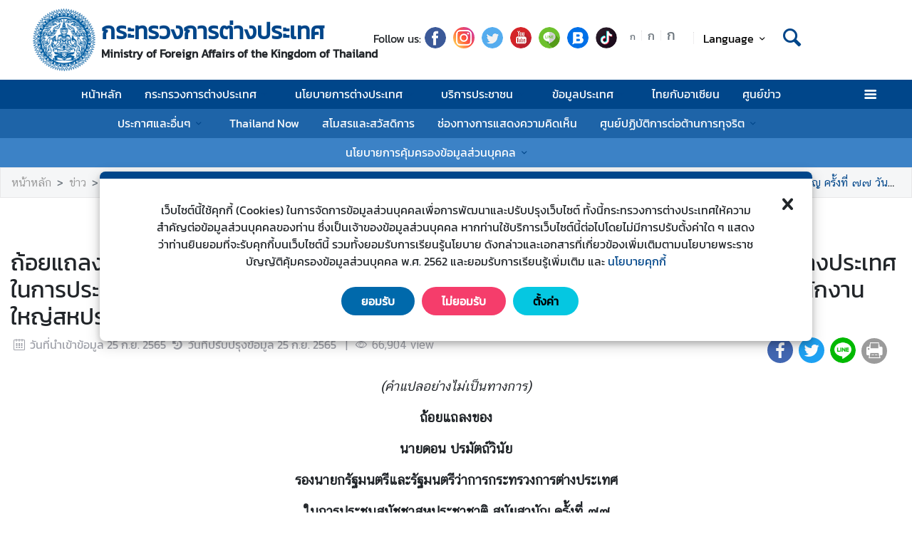

--- FILE ---
content_type: text/html; charset=utf-8
request_url: https://www.mfa.go.th/th/content/dpmunga240965?cate=5d5bcb4e15e39c306000683d
body_size: 33677
content:
<!DOCTYPE html><html lang="th"><head><link rel="stylesheet" type="text/css" href="/static/nprogress.css"/><meta charSet="utf-8" class="next-head"/><meta name="viewport" content="width=device-width, initial-scale=1, shrink-to-fit=no" class="next-head"/><meta http-equiv="X-UA-Compatible" content="IE=edge" class="next-head"/><script async="" src="https://www.googletagmanager.com/gtag/js?id=G-R2Y93EKEYK" class="next-head"></script><script class="next-head">
                window.dataLayer = window.dataLayer || [];
                function gtag(){dataLayer.push(arguments);}
                gtag('js', new Date());
                gtag('config', 'G-R2Y93EKEYK');</script><link rel="icon" type="image/png" sizes="32x32" href="/static/images/favicon.ico" class="next-head"/><title class="next-head">ถ้อยแถลงของนายดอน ปรมัตถ์วินัย รองนายกรัฐมนตรีและรัฐมนตรีว่าการกระทรวงการต่างประเทศ ในการประชุมสมัชชาสหประชาชาติ สมัยสามัญ ครั้งที่ ๗๗ วันที่ ๒๔ กันยายน ๒๕๖๕ ณ สำนักงานใหญ่สหประชาชาติ นครนิวยอร์ก - กระทรวงการต่างประเทศ</title><meta name="robots" content="index,follow" class="next-head"/><meta name="googlebot" content="index,follow" class="next-head"/><meta name="description" content="ถ้อยแถลงของนายดอน ปรมัตถ์วินัย รองนายกรัฐมนตรีและรัฐมนตรีว่าการกระทรวงการต่างประเทศ ในการประชุมสมัชชาสหประชาชาติ สมัยสามัญ ครั้งที่ ๗๗ วันที่ ๒๔ กันยายน ๒๕๖๕ ณ สำนักงานใหญ่สหประชาชาติ นครนิวยอร์ก" class="next-head"/><meta name="twitter:card" content="summary_large_image" class="next-head"/><meta name="twitter:site" content="@site" class="next-head"/><meta name="twitter:creator" content="@handle" class="next-head"/><meta property="og:title" content="ถ้อยแถลงของนายดอน ปรมัตถ์วินัย รองนายกรัฐมนตรีและรัฐมนตรีว่าการกระทรวงการต่างประเทศ ในการประชุมสมัชชาสหประชาชาติ สมัยสามัญ ครั้งที่ ๗๗ วันที่ ๒๔ กันยายน ๒๕๖๕ ณ สำนักงานใหญ่สหประชาชาติ นครนิวยอร์ก - กระทรวงการต่างประเทศ" class="next-head"/><meta property="og:description" content="ถ้อยแถลงของนายดอน ปรมัตถ์วินัย รองนายกรัฐมนตรีและรัฐมนตรีว่าการกระทรวงการต่างประเทศ ในการประชุมสมัชชาสหประชาชาติ สมัยสามัญ ครั้งที่ ๗๗ วันที่ ๒๔ กันยายน ๒๕๖๕ ณ สำนักงานใหญ่สหประชาชาติ นครนิวยอร์ก" class="next-head"/><meta property="og:image" content="https://image.mfa.go.th/mfa/0/mkKfL2iULZ/UNGA/S__5144661.jpg" class="next-head"/><meta property="og:image:width" content="1200" class="next-head"/><meta property="og:image:height" content="630" class="next-head"/><meta property="og:site_name" content="กระทรวงการต่างประเทศ" class="next-head"/><link rel="preload" href="/_next/static/pZ2atOS1x4Xi8U1BEdIAP/pages/index.js" as="script"/><link rel="preload" href="/_next/static/pZ2atOS1x4Xi8U1BEdIAP/pages/_app.js" as="script"/><link rel="preload" href="/_next/static/chunks/commons.e35c3b4c7901552ad940.js" as="script"/><link rel="preload" href="/_next/static/chunks/Template1HeaderLightNoneTopBar.d51bf038975d39b6352c.js" as="script"/><link rel="preload" href="/_next/static/chunks/commons.e35c3b4c7901552ad940.js" as="script"/><link rel="preload" href="/_next/static/chunks/Template1Breadcrumb.561a0b14eaedb08254cc.js" as="script"/><link rel="preload" href="/_next/static/chunks/commons.e35c3b4c7901552ad940.js" as="script"/><link rel="preload" href="/_next/static/chunks/Template1.content.article.detail.f3dd38b56454399b84fb.js" as="script"/><link rel="preload" href="/_next/static/chunks/commons.e35c3b4c7901552ad940.js" as="script"/><link rel="preload" href="/_next/static/chunks/Template1FooterDark.59f85d4017d22a7b2594.js" as="script"/><link rel="preload" href="/_next/static/runtime/webpack-50efc574cd20702f014f.js" as="script"/><link rel="preload" href="/_next/static/chunks/commons.e35c3b4c7901552ad940.js" as="script"/><link rel="preload" href="/_next/static/chunks/styles.d2ae5e65670d531dbc72.js" as="script"/><link rel="preload" href="/_next/static/runtime/main-27fd7c14047083d52ede.js" as="script"/><link rel="stylesheet" href="/_next/static/css/styles.75ff6999.chunk.css"/><style id="__jsx-443113202">html{font-size:undefinedem;}</style><style id="__jsx-1514528881">#nprogress .bar{background:#00468A;}#nprogress .bar::after{content:"";width:100%;height:2px;position:absolute;top:0px;box-shadow:0px 0px 0px 1px white;}#nprogress .peg{box-shadow:0 0 10px #00468A,0 0 5px #00468A;}#nprogress .spinner-icon{border-top-color:#00468A;border-left-color:#00468A;}.font-primary{color:#00468a !important;}</style><style data-styled="ceMpbn bKamyV eQhwzv gKdDtW hFAuMq kQqmdm bItNbh dlruPo iWNMtZ lftrdF dyXOHj gRATZk cszMDu ckeJdb fuzQZR dpflPz kuLmBQ bYGYPX cAJTIA bcsgyg eoEtzR bsffNF eEjNGK bFrgwP fvlPDo drOSEc gMhBuY cTEUnz iUeMUJ brhvhX gXQTaq  fMdLPp dvDfvH fYPnSR fByNga kzLBED jxAPvs jOpmEr ieRvUN jZbJAS jbiNmg ijtPZE buoREq bODaQF dvwgyY cJJqDt bHStcl eHffhw jsJicZ iPZIBd bfyTNh joKFeO cAJjBH bhrYLO flXpFf fuvnLo iXMEZW hQydnk cSibHF gwPDzB fmwIed gxEcGb jjqalG dzeSor llVtxf gGazNJ iuaywO iDzUCw jVhpqC bdCJJm enwibv hBcIlY hWSKvJ hmpRdf jLiSRT doJWhd cxnhEc gWydNk dfcjOg kbzbyx labXLT dGcfVZ cPueTv fqanZQ htUGTa gJmegC bvEqgb jIxOBV gFbFVs elZkyh" data-styled-version="4.4.1">
/* sc-component-id: Unsubscribestyled__UnSubModal-sc-oo4hxe-1 */
.elZkyh.modal-dialog{max-width:600px;}
/* sc-component-id: LazyImage__LazyImageContainer-sc-10v38ho-0 */
.hFAuMq{position:relative;overflow:hidden;max-width:100%;max-height:100%;height:5.5rem;width:5.5rem;margin:auto;} .hFAuMq img{width:100%;height:100%;object-fit:contain;object-position:center;} .hFAuMq span{height:100%;width:100%;background-size:contain !important;background-repeat:no-repeat;background-position:center center;}.kQqmdm{position:relative;overflow:hidden;max-width:100%;max-height:100%;height:10em;width:100%;margin:auto;} .kQqmdm img{width:100%;height:100%;object-fit:contain;object-position:center;} .kQqmdm span{height:100%;width:100%;background-size:contain !important;background-repeat:no-repeat;background-position:center center;}.bItNbh{position:relative;overflow:hidden;max-width:100%;max-height:100%;height:100%;width:100%;margin:auto;} .bItNbh img{width:100%;height:100%;object-fit:cover;object-position:center;} .bItNbh span{height:100%;width:100%;background-size:cover !important;background-repeat:no-repeat;background-position:center center;}.dlruPo{position:relative;overflow:hidden;max-width:100%;max-height:100%;height:80px;width:80px;margin:auto;} .dlruPo img{width:100%;height:100%;object-fit:contain;object-position:center;} .dlruPo span{height:100%;width:100%;background-size:contain !important;background-repeat:no-repeat;background-position:center center;}
/* sc-component-id: GridHoverImagestyled__ImageDetailContainer-sc-155nu0n-2 */
.bdCJJm{position:relative;height:10em;overflow:hidden;max-width:950px;} .bdCJJm::after{content:'';position:absolute;width:100%;height:100%;background:url(https://image.mfa.go.th/mfa/0/mkKfL2iULZ/UNGA/S__5144661.jpg);z-index:994;-webkit-filter:blur(5px);filter:blur(5px);background-size:cover;background-repeat:no-repeat;background-position:center center;top:0;left:0;} .bdCJJm div{width:100%;height:100%;} .bdCJJm div .lazy-image{position:absolute;top:0;z-index:995;} .bdCJJm div .lazy-image span img{object-fit:contain;width:100%;height:100%;} @media only screen and (max-width:768px){.bdCJJm{-webkit-flex-basis:0;-ms-flex-preferred-size:0;flex-basis:0;}.bdCJJm div::after{background:none;}@media only screen and (max-width:400px){.bdCJJm{min-height:14em;}}}.enwibv{position:relative;height:10em;overflow:hidden;max-width:950px;} .enwibv::after{content:'';position:absolute;width:100%;height:100%;background:url(https://image.mfa.go.th/mfa/0/mkKfL2iULZ/UNGA/S__86229012.jpg);z-index:994;-webkit-filter:blur(5px);filter:blur(5px);background-size:cover;background-repeat:no-repeat;background-position:center center;top:0;left:0;} .enwibv div{width:100%;height:100%;} .enwibv div .lazy-image{position:absolute;top:0;z-index:995;} .enwibv div .lazy-image span img{object-fit:contain;width:100%;height:100%;} @media only screen and (max-width:768px){.enwibv{-webkit-flex-basis:0;-ms-flex-preferred-size:0;flex-basis:0;}.enwibv div::after{background:none;}@media only screen and (max-width:400px){.enwibv{min-height:14em;}}}.hBcIlY{position:relative;height:10em;overflow:hidden;max-width:950px;} .hBcIlY::after{content:'';position:absolute;width:100%;height:100%;background:url(https://image.mfa.go.th/mfa/0/mkKfL2iULZ/UNGA/S__86229006.jpg);z-index:994;-webkit-filter:blur(5px);filter:blur(5px);background-size:cover;background-repeat:no-repeat;background-position:center center;top:0;left:0;} .hBcIlY div{width:100%;height:100%;} .hBcIlY div .lazy-image{position:absolute;top:0;z-index:995;} .hBcIlY div .lazy-image span img{object-fit:contain;width:100%;height:100%;} @media only screen and (max-width:768px){.hBcIlY{-webkit-flex-basis:0;-ms-flex-preferred-size:0;flex-basis:0;}.hBcIlY div::after{background:none;}@media only screen and (max-width:400px){.hBcIlY{min-height:14em;}}}.hWSKvJ{position:relative;height:10em;overflow:hidden;max-width:950px;} .hWSKvJ::after{content:'';position:absolute;width:100%;height:100%;background:url(https://image.mfa.go.th/mfa/0/mkKfL2iULZ/UNGA/S__86229005.jpg);z-index:994;-webkit-filter:blur(5px);filter:blur(5px);background-size:cover;background-repeat:no-repeat;background-position:center center;top:0;left:0;} .hWSKvJ div{width:100%;height:100%;} .hWSKvJ div .lazy-image{position:absolute;top:0;z-index:995;} .hWSKvJ div .lazy-image span img{object-fit:contain;width:100%;height:100%;} @media only screen and (max-width:768px){.hWSKvJ{-webkit-flex-basis:0;-ms-flex-preferred-size:0;flex-basis:0;}.hWSKvJ div::after{background:none;}@media only screen and (max-width:400px){.hWSKvJ{min-height:14em;}}}
/* sc-component-id: GridHoverImagestyled__LazyContainer-sc-155nu0n-5 */
.hmpRdf{display:-webkit-box;display:-webkit-flex;display:-ms-flexbox;display:flex;-webkit-align-items:flex-end;-webkit-box-align:flex-end;-ms-flex-align:flex-end;align-items:flex-end;} .hmpRdf .main-image-link{top:0;} .hmpRdf .message-wrap.main-image{height:-webkit-fit-content;height:-moz-fit-content;height:fit-content;padding:.35em;color:transparent;display:-webkit-box;-webkit-line-clamp:3;-webkit-box-orient:vertical;} @media only screen and (max-width:768px){.hmpRdf .message-wrap.main-image{-webkit-line-clamp:2;}} @media only screen and (max-width:400px){.hmpRdf .message-wrap{height:30%;}}
/* sc-component-id: ContentDetailImagesstyled__SlideWrapper-sc-1rt6jsn-1 */
.jVhpqC{margin-left:-0.5rem;margin-right:-0.5rem;}
/* sc-component-id: ContentDetailImagesstyled__Title-sc-1rt6jsn-2 */
.iDzUCw{font-size:1.5rem;}
/* sc-component-id: WrapTextstyled__WrapText-sc-1clzrix-0 */
.dyXOHj{display:block;display:-webkit-box;line-height:1.2em;-webkit-line-clamp:1;-webkit-box-orient:vertical;overflow:hidden;text-overflow:ellipsis;}
/* sc-component-id: SectionVideostyled__Title-sc-6xisa7-0 */
.cxnhEc{font-size:1.2em;}
/* sc-component-id: SectionVideostyled__CategoryVideoContainer-sc-6xisa7-1 */
.jLiSRT{height:192px;position:relative;} .jLiSRT::before{content:"";position:absolute;opacity:0.1;top:0;bottom:0;left:0;right:0;height:100%;width:100%;z-index:1;background-color:black;} .jLiSRT:hover{cursor:pointer;} .jLiSRT:hover::before{opacity:0.3;-webkit-transition:all 0.3s ease;transition:all 0.3s ease;} .jLiSRT:hover strong{z-index:1;font-size:4em;-webkit-transition:all 0.1s ease;transition:all 0.1s ease;}
/* sc-component-id: SectionVideostyled__PlayIcon-sc-6xisa7-2 */
.doJWhd{-webkit-transition:all 0.1s ease;transition:all 0.1s ease;margin:0;z-index:2;position:absolute;top:50%;left:50%;-ms-transform:translate(-50%,-50%);-webkit-transform:translate(-50%,-50%);-ms-transform:translate(-50%,-50%);transform:translate(-50%,-50%);font-size:3em;color:white;}
/* sc-component-id: ContentDetailstyled__UncontrolledDropdown-sc-150bmwg-0 */
.llVtxf .btn-share{border-radius:50%;color:white;-webkit-transform:all 0.2s ease;-ms-transform:all 0.2s ease;-webkit-transform:all 0.2s ease;-ms-transform:all 0.2s ease;transform:all 0.2s ease;height:2.3em;width:2.3em;border:unset;background-color:gray;padding:0;} .llVtxf .dropdown-menu{-webkit-transform:translate3d(-3px,39px,0px) !important;-ms-transform:translate3d(-3px,39px,0px) !important;transform:translate3d(-3px,39px,0px) !important;width:0;min-width:0;border:unset;} .llVtxf .dropdown-menu .dd-wrapper{font-size:1.5rem;}
/* sc-component-id: ContentDetailstyled__ShareContainer-sc-150bmwg-2 */
.gwPDzB{position:relative;color:#9FA1A9;font-size:1.5em;}
/* sc-component-id: ContentDetailstyled__InfoContainer-sc-150bmwg-3 */
.cSibHF{color:#9FA1A9;} .cSibHF span{font-family:"CSChatThaiUI" !important;} .cSibHF .date{direction:ltr;display:inline-block;}
/* sc-component-id: ContentDetailstyled__ContentDescription-sc-150bmwg-4 */
.gGazNJ{overflow-wrap:break-word;} .gGazNJ.overflow-x{overflow-x:auto;display:block;width:100%;} .gGazNJ *{font-family:"CSChatThaiUI" !important;} .gGazNJ * td{padding:8px;} .gGazNJ * table{width:100%;} .gGazNJ .primary{color:#00468a;} .gGazNJ .md-law-covenant{border-left:5px solid #00468a;} .gGazNJ img{max-width:100%;object-fit:cover;}
/* sc-component-id: ContentDetailstyled__NavContainer-sc-150bmwg-7 */
.gWydNk button{background-color:transparent;border:unset;color:grey;cursor:default;} .gWydNk button:focus{outline:unset;} .gWydNk button.active{color:black;} .gWydNk button.active:hover{border-radius:5px;cursor:pointer;background-color:#f2f2f3;} .gWydNk button.active strong{color:#00468a;}
/* sc-component-id: ContentDetailstyled__ShareIcon-sc-150bmwg-10 */
.jjqalG{border-radius:50%;color:white;-webkit-transform:all 0.2s ease;-ms-transform:all 0.2s ease;transform:all 0.2s ease;height:1.5em;width:1.5em;border:unset;} .jjqalG.line-icon{background-image:url(/static/images/icon/line.png);background-repeat:no-repeat;background-size:cover;} .jjqalG.line-icon::before{content:"\f099";color:#ffffff00;} .jjqalG::before{margin-left:0 !important;margin-right:0 !important;} .jjqalG:hover{cursor:pointer;box-shadow:2px 2px 3px -1px #00000063;}
/* sc-component-id: ContentDetailstyled__ShareFacebook-sc-150bmwg-11 */
.fmwIed{border-radius:50%;color:white;-webkit-transform:all 0.2s ease;-ms-transform:all 0.2s ease;transform:all 0.2s ease;height:1.5em;width:1.5em;border:unset;background-color:#4267b2;} .fmwIed.line-icon{background-image:url(/static/images/icon/line.png);background-repeat:no-repeat;background-size:cover;} .fmwIed.line-icon::before{content:"\f099";color:#ffffff00;} .fmwIed::before{margin-left:0 !important;margin-right:0 !important;} .fmwIed:hover{cursor:pointer;box-shadow:2px 2px 3px -1px #00000063;}
/* sc-component-id: ContentDetailstyled__ShareTwitter-sc-150bmwg-12 */
.gxEcGb{border-radius:50%;color:white;-webkit-transform:all 0.2s ease;-ms-transform:all 0.2s ease;transform:all 0.2s ease;height:1.5em;width:1.5em;border:unset;background-color:#1da1f2;} .gxEcGb.line-icon{background-image:url(/static/images/icon/line.png);background-repeat:no-repeat;background-size:cover;} .gxEcGb.line-icon::before{content:"\f099";color:#ffffff00;} .gxEcGb::before{margin-left:0 !important;margin-right:0 !important;} .gxEcGb:hover{cursor:pointer;box-shadow:2px 2px 3px -1px #00000063;}
/* sc-component-id: ContentDetailstyled__BtnPrint-sc-150bmwg-13 */
.dzeSor{border-radius:50%;color:white;-webkit-transform:all 0.2s ease;-ms-transform:all 0.2s ease;transform:all 0.2s ease;height:1.5em;width:1.5em;border:unset;line-height:0;background-color:#9b9b9b;} .dzeSor.line-icon{background-image:url(/static/images/icon/line.png);background-repeat:no-repeat;background-size:cover;} .dzeSor.line-icon::before{content:"\f099";color:#ffffff00;} .dzeSor::before{margin-left:0 !important;margin-right:0 !important;} .dzeSor:hover{cursor:pointer;box-shadow:2px 2px 3px -1px #00000063;}
/* sc-component-id: ContentDetailstyled__ContentDetailWrapper-sc-150bmwg-14 */
.hQydnk .content-title{word-break:break-word;} @media print{.hQydnk .share-social,.hQydnk .nav-content,.hQydnk .nav-image,.hQydnk .ContentDetailstyled__DocumentItem-sc-150bmwg-5 a{display:none;}.hQydnk .slick-track{width:100% !important;-webkit-transform:translate3d(0px,0px,0px) !important;-ms-transform:translate3d(0px,0px,0px) !important;transform:translate3d(0px,0px,0px) !important;}}
/* sc-component-id: HeaderMenustyled__SearchBtn-sc-cc82a-0 */
.fYPnSR{font-size:1.9em;} .fYPnSR strong{color:white;}
/* sc-component-id: HeaderMenustyled__DropDown-sc-cc82a-1 */
.jZbJAS{cursor:default;} .jZbJAS > .dropdown-menu{display:none;} .jZbJAS > .dropdown-toggle:active{pointer-events:none;} .jZbJAS:hover > .dropdown-menu{display:block;}
/* sc-component-id: HeaderMenustyled__DropDownMenu-sc-cc82a-2 */
.jbiNmg{border-radius:0;border:0;box-shadow:0px 0px 3px -2px;}
/* sc-component-id: HeaderMenustyled__DropDownItem-sc-cc82a-3 */
.ijtPZE{position:relative;padding:0.4rem 1.5rem;max-width:40rem;text-overflow:ellipsis;overflow:hidden;white-space:nowrap;} .ijtPZE:hover{background-color:#f5f5f5;} @media only screen and (max-width:600px){.ijtPZE{white-space:normal;}.ijtPZE:not(:last-child)::after{content:"";width:100%;height:1px;background-color:#0000001f;position:absolute;left:0;bottom:0;}} .ijtPZE:active{background-color:#00468a;color:white !important;} .ijtPZE::before{content:"";position:absolute;height:100%;width:0px;background:#00468a;top:0;left:0;-webkit-transition:all 0.1s ease;transition:all 0.1s ease;} .ijtPZE:hover::before{width:5px;-webkit-transition:all 0.1s ease;transition:all 0.1s ease;}
/* sc-component-id: HeaderMenustyled__MenuContainer-sc-cc82a-4 */
.fMdLPp{background-color:#00468a;background-color:#ffffff;} .fMdLPp .fix-font-size{font-size:16px !important;} .fMdLPp .text-dynamic{padding-bottom:9px;color:white !important;} .fMdLPp .text-dynamic *{color:white !important;} @media screen and (min-width:992px){.fMdLPp{background:url("data:image/svg+xml,%3Csvg%20xmlns%3D%22http%3A%2F%2Fwww.w3.org%2F2000%2Fsvg%22%20width%3D%229000%22%20height%3D%22164%22%3E%3Crect%20width%3D%229000%22%20height%3D%2241%22%20y%3D%220%22%20fill%3D%22%2300468a%22%3E%3C%2Frect%3E%3Crect%20width%3D%229000%22%20height%3D%2241%22%20y%3D%2241%22%20fill%3D%22%231e64a8%22%3E%3C%2Frect%3E%3Crect%20width%3D%229000%22%20height%3D%2241%22%20y%3D%2282%22%20fill%3D%22%233c82c6%22%3E%3C%2Frect%3E%3Crect%20width%3D%229000%22%20height%3D%2241%22%20y%3D%22123%22%20fill%3D%22%235aa0e4%22%3E%3C%2Frect%3E%3C%2Fsvg%3E");background-repeat:repeat-x;background-size:auto;}} .fMdLPp .text-dynamic *{color:#00468a !important;} .fMdLPp .nonetopbar-search strong{color:#00468a;} .fMdLPp .nonetopbar-search .icon-web-search::before{margin-right:0;margin-left:0;} .fMdLPp .nonetopbar-primary{color:#00468a;font-size:1.25em;font-weight:400;} .fMdLPp button{color:#000000;} .fMdLPp .dropdownuser-wrapper button{font-size:1rem;font-weight:400;} @media only screen and (max-width:425px){.fMdLPp .dropdownuser-wrapper .username{max-width:50px;white-space:nowrap;overflow:hidden;text-overflow:ellipsis;}} .fMdLPp .title-wrapper{min-width:0;} .fMdLPp .title-wrapper .nonetopbar-primary,.fMdLPp .title-wrapper .nonetopbar-secondary{white-space:nowrap;overflow:hidden;text-overflow:ellipsis;}
/* sc-component-id: HeaderMenustyled__NavItem-sc-cc82a-5 */
.ieRvUN{position:relative;} .ieRvUN.active,.ieRvUN:hover{background-color:#00000054;}
/* sc-component-id: HeaderMenustyled__NavCollapse-sc-cc82a-6 */
.kzLBED{width:100%;}
/* sc-component-id: HeaderMenustyled__SideMenuWrapper-sc-cc82a-7 */
.bHStcl{position:fixed;width:100%;height:100%;top:0;background-color:#00000096;z-index:999;} .bHStcl .sidemenu-name-wrapper .sidemenu-username{color:#00468a;white-space:nowrap;overflow:hidden;text-overflow:ellipsis;}
/* sc-component-id: HeaderMenustyled__SideMenuCard-sc-cc82a-8 */
.eHffhw{color:#9FA1A9;background-color:#F5F6F7;border-radius:0px;border:unset;overflow-x:hidden;height:100%;} .eHffhw .sticky-login{background:#f5f6f7;bottom:0;padding:1.25rem;padding-top:0 !important;} .eHffhw .sticky-login,.eHffhw .sticky-login button{color:#00468a;} .eHffhw .sticky-login button:hover{color:white;} .eHffhw .sticky-login hr{background-color:#00468a;height:1px;} @media only screen and (max-width:600px){.eHffhw{width:100%;}}
/* sc-component-id: HeaderMenustyled__SideMenu-sc-cc82a-9 */
.cJJqDt .HeaderMenustyled__SideMenuWrapper-sc-cc82a-7{width:0%;overflow:hidden;} .cJJqDt .HeaderMenustyled__SideMenuWrapper-sc-cc82a-7 .HeaderMenustyled__SideMenuCard-sc-cc82a-8{-webkit-transition:all 0.5s ease;transition:all 0.5s ease;left:-100%;} .cJJqDt.active .HeaderMenustyled__SideMenuWrapper-sc-cc82a-7{overflow:auto;width:100%;} .cJJqDt.active .HeaderMenustyled__SideMenuWrapper-sc-cc82a-7 .HeaderMenustyled__SideMenuCard-sc-cc82a-8{left:0%;}
/* sc-component-id: HeaderMenustyled__SideMenuCardBody-sc-cc82a-10 */
.jsJicZ{height:90%;overflow:scroll;overscroll-behavior:contain;} .jsJicZ::-webkit-scrollbar{display:none;} .jsJicZ a strong{-webkit-transition:0.2s ease-out;transition:0.2s ease-out;} .jsJicZ a strong.active{-webkit-transform:rotateZ(180deg);-ms-transform:rotateZ(180deg);transform:rotateZ(180deg);}
/* sc-component-id: HeaderMenustyled__SideMenuItem-sc-cc82a-12 */
.joKFeO{min-height:41px;position:relative;} .joKFeO > a{color:#00468a !important;} .joKFeO > a strong{color:#9FA1A9;-webkit-transition:0.2s ease-out;transition:0.2s ease-out;} .joKFeO > a strong.active{color:#00468a;-webkit-transform:rotateZ(180deg);-ms-transform:rotateZ(180deg);transform:rotateZ(180deg);} .joKFeO::before{top:0;width:0px;content:"";left:0;position:absolute;height:100%;-webkit-transition:all 0.2s ease;transition:all 0.2s ease;background-color:#00468a;} .joKFeO:hover{background-color:#dfe1e2;} .joKFeO:hover strong{color:#00468a;} .joKFeO:hover::before{width:5px;-webkit-transition:all 0.2s ease;transition:all 0.2s ease;}
/* sc-component-id: HeaderMenustyled__SideMenuSubItemContainer-sc-cc82a-13 */
.cAJjBH{list-style:none;position:relative;}
/* sc-component-id: HeaderMenustyled__SideMenuSubItem-sc-cc82a-14 */
.bhrYLO a{font-family:"CSChatThaiUI" !important;color:#9FA1A9;}
/* sc-component-id: HeaderMenustyled__IconMenu-sc-cc82a-15 */
.jOpmEr{position:absolute;right:0;height:41px;font-size:1.1em;cursor:pointer;color:white !important;} .jOpmEr.active,.jOpmEr:hover{background-color:#00000054;} .jOpmEr .nav-link.text-dynamic strong{color:white !important;}
/* sc-component-id: HeaderMenustyled__IconClose-sc-cc82a-16 */
.iPZIBd:hover{cursor:pointer;background-color:#dfe1e2;border-radius:3px;}
/* sc-component-id: HeaderMenustyled__HeaderNavBar-sc-cc82a-17 */
.dvDfvH{max-width:100%;margin:0 auto;padding:0 39px;position:relative;} .dvDfvH .top-section-hr{margin:0 -39px 5px;height:1px;background:#ECECED;} @media screen and (max-width:768px){.dvDfvH{padding:0 15px;}.dvDfvH .top-section-hr{margin-left:-15px;margin-right:-15px;}}
/* sc-component-id: HeaderMenustyled__NavMenuContainer-sc-cc82a-18 */
.jxAPvs{padding-right:3em;}
/* sc-component-id: HeaderMenustyled__TitlePrimary-sc-cc82a-19 */
.fByNga{color:white;font-size:1.2em;display:block;}
/* sc-component-id: HeaderSubmenustyled__DropDown-sc-5qlbhy-0 */
.buoREq{cursor:default;position:relative;} .buoREq > .dropdown-menu{display:none;} .buoREq > .dropdown-toggle:active{pointer-events:none;} .buoREq:hover > .dropdown-menu{display:block;} .buoREq:hover > .dropdown-menu.dropdown-menu-right{top:0;left:100%;right:unset;} .buoREq:hover > .dropdown-menu.dropdown-menu-left{top:0;right:100%;left:unset;}
/* sc-component-id: HeaderSubmenustyled__DropDownMenu-sc-5qlbhy-1 */
.dvwgyY{border-radius:0;border:0;box-shadow:0px 0px 3px -2px;}
/* sc-component-id: HeaderSubmenustyled__DropDownItem-sc-5qlbhy-2 */
.bODaQF{position:relative;display:block;padding:0.4rem 1.5rem;} .bODaQF:hover{background-color:#f5f5f5;color:black;} @media only screen and (max-width:600px){.bODaQF{white-space:normal;}.bODaQF:not(:last-child)::after{content:"";width:100%;height:1px;background-color:#0000001f;position:absolute;left:0;bottom:0;}} .bODaQF:active{background-color:#00468a;color:white !important;} .bODaQF::before{content:"";position:absolute;height:100%;width:0px;background:#00468a;top:0;left:0;-webkit-transition:all 0.1s ease;transition:all 0.1s ease;} .bODaQF:hover::before{width:5px;-webkit-transition:all 0.1s ease;transition:all 0.1s ease;}
/* sc-component-id: DropdownLanguagestyled__DropdownLanguageLight-sc-n1tl6u-1 */
.cTEUnz button{background:unset;border-color:transparent;} .cTEUnz button:focus{box-shadow:unset;} .cTEUnz button:hover{background:#00468a;color:white;} .cTEUnz .active{background-color:#00468a;} .cTEUnz .active:before{width:5px;background-color:#00468a;-webkit-transition:background-color 0.2s ease;transition:background-color 0.2s ease;} .cTEUnz .btn-toggle{color:black;} .cTEUnz .btn-toggle:hover{background-color:#00468a;border-color:#00468a;color:white;} .cTEUnz .active{background-color:#f5f5f5 !important;} @media screen and (max-width:991px){.cTEUnz{margin-left:10px;}}.iUeMUJ button{background:unset;border-color:transparent;} .iUeMUJ button:focus{box-shadow:unset;} .iUeMUJ button:hover{background:#00468a;color:white;} .iUeMUJ .active{background-color:#00468a;} .iUeMUJ .active:before{width:5px;background-color:#00468a;-webkit-transition:background-color 0.2s ease;transition:background-color 0.2s ease;} .iUeMUJ .btn-toggle{color:black;} .iUeMUJ .btn-toggle:hover{background-color:#00468a;border-color:#00468a;color:white;} @media screen and (max-width:991px){.iUeMUJ{margin-left:10px;}}
/* sc-component-id: DropdownLanguagestyled__DropdownNonTopItem-sc-n1tl6u-4 */
.brhvhX{position:relative;padding:0.4rem 1.5rem;max-width:40rem;text-overflow:ellipsis;overflow:hidden;white-space:nowrap;display:block;color:#000000 !important;width:100%;padding:.375rem .75rem;padding-left:.7rem;cursor:pointer;line-height:normal;} .brhvhX:hover{background-color:#f5f5f5;} @media only screen and (max-width:600px){.brhvhX{white-space:normal;}.brhvhX:not(:last-child)::after{content:"";width:100%;height:1px;background-color:#0000001f;position:absolute;left:0;bottom:0;}} .brhvhX:active{background-color:#00468a;color:white !important;} .brhvhX::before{content:"";position:absolute;height:100%;width:0px;background:#00468a;top:0;left:0;-webkit-transition:all 0.1s ease;transition:all 0.1s ease;} .brhvhX:hover::before{width:5px;-webkit-transition:all 0.1s ease;transition:all 0.1s ease;} .brhvhX:hover,.brhvhX.active{background-color:#f5f5f5 !important;color:#00468a !important;}
/* sc-component-id: HeaderLightstyled__TitlePrimary-sc-1ypyjua-0 */
.lftrdF{font-size:2em;color:#00468a;font-weight:600;display:block;max-width:calc(100vw - 20rem);}
/* sc-component-id: HeaderLightstyled__TitleSecondary-sc-1ypyjua-1 */
.gRATZk{font-weight:600;display:block;}
/* sc-component-id: HeaderLightstyled__ItemContainer-sc-1ypyjua-4 */
.eQhwzv{position:relative;width:100%;}
/* sc-component-id: HeaderLightstyled__IconSocial-sc-1ypyjua-7 */
.fuzQZR{cursor:pointer;background:url(/static/social-icon/facebook.png);display:inline-grid;background-position:center;background-size:contain;background-repeat:no-repeat;width:30px;height:30px;margin-left:5px;margin-right:5px;border-radius:50%;}.dpflPz{cursor:pointer;background:url(/static/social-icon/instagram.png);display:inline-grid;background-position:center;background-size:contain;background-repeat:no-repeat;width:30px;height:30px;margin-left:5px;margin-right:5px;border-radius:50%;}.kuLmBQ{cursor:pointer;background:url(/static/social-icon/twitter.png);display:inline-grid;background-position:center;background-size:contain;background-repeat:no-repeat;width:30px;height:30px;margin-left:5px;margin-right:5px;border-radius:50%;}.bYGYPX{cursor:pointer;background:url(/static/social-icon/youtube.png);display:inline-grid;background-position:center;background-size:contain;background-repeat:no-repeat;width:30px;height:30px;margin-left:5px;margin-right:5px;border-radius:50%;}.cAJTIA{cursor:pointer;background:url(/static/social-icon/line.png);display:inline-grid;background-position:center;background-size:contain;background-repeat:no-repeat;width:30px;height:30px;margin-left:5px;margin-right:5px;border-radius:50%;}.bcsgyg{cursor:pointer;background:url(/static/social-icon/blockdit.png);display:inline-grid;background-position:center;background-size:contain;background-repeat:no-repeat;width:30px;height:30px;margin-left:5px;margin-right:5px;border-radius:50%;}.eoEtzR{cursor:pointer;background:url(/static/social-icon/tiktok.png);display:inline-grid;background-position:center;background-size:contain;background-repeat:no-repeat;width:30px;height:30px;margin-left:5px;margin-right:5px;border-radius:50%;}
/* sc-component-id: HeaderLightstyled__HrColumn-sc-1ypyjua-8 */
.gMhBuY{height:1em;width:1px;background-color:#efeeef;}
/* sc-component-id: HeaderLightstyled__TitleContainer-sc-1ypyjua-11 */
.iWNMtZ{min-height:70px;}
/* sc-component-id: HeaderLightNoneTopBarstyled__HeaderNoneTopbarNav-sc-py0pir-0 */
.gKdDtW{max-width:100%;margin:0 auto;padding:0 45px;position:relative;-webkit-box-pack:justify;-webkit-justify-content:space-between;-ms-flex-pack:justify;justify-content:space-between;} @media screen and (max-width:768px){.gKdDtW{padding:0 15px;}} .gKdDtW .btn-toggle{background-color:transparent;} .gKdDtW .logo-wrapper{-webkit-align-items:center;-webkit-box-align:center;-ms-flex-align:center;align-items:center;max-width:50%;} @media screen and (min-width:1440px){.gKdDtW .logo-wrapper{-webkit-align-items:center;-webkit-box-align:center;-ms-flex-align:center;align-items:center;}} .gKdDtW .title-container{display:-webkit-box;display:-webkit-flex;display:-ms-flexbox;display:flex;-webkit-flex-direction:column;-ms-flex-direction:column;flex-direction:column;-webkit-box-pack:center;-webkit-justify-content:center;-ms-flex-pack:center;justify-content:center;word-wrap:break-word;} .gKdDtW .title-container .secondary-name{display:initial;}
/* sc-component-id: HeaderLightNoneTopBarstyled__FontWrapper-sc-py0pir-2 */
@media screen and (max-width:768px){.bsffNF{display:none;}}
/* sc-component-id: HeaderLightNoneTopBarstyled__CustomSearch-sc-py0pir-3 */
.gXQTaq strong{font-size:2em;color:#00468a;background-color:#f5f5f5;} .gXQTaq strong{display:-webkit-box;display:-webkit-flex;display:-ms-flexbox;display:flex;background:transparent;margin-right:5px;}
/* sc-component-id: HeaderLightNoneTopBarstyled__SocialWrapper-sc-py0pir-4 */
.ckeJdb{display:-webkit-box;display:-webkit-flex;display:-ms-flexbox;display:flex;-webkit-align-items:center;-webkit-box-align:center;-ms-flex-align:center;align-items:center;margin-right:15px;width:-webkit-fit-content;width:-moz-fit-content;width:fit-content;} @media screen and (max-width:1440px){.ckeJdb{margin-right:0;}} @media screen and (max-width:1200px){.ckeJdb{-webkit-box-pack:end;-webkit-justify-content:end;-ms-flex-pack:end;justify-content:end;}} @media screen and (max-width:768px){.ckeJdb{display:none;}}
/* sc-component-id: HeaderLightNoneTopBarstyled__HeaderRightSide-sc-py0pir-5 */
.cszMDu{-webkit-flex:1;-ms-flex:1;flex:1;padding-right:0 !important;-webkit-flex-wrap:wrap;-ms-flex-wrap:wrap;flex-wrap:wrap;-webkit-box-pack:end;-webkit-justify-content:end;-ms-flex-pack:end;justify-content:end;padding-bottom:.23rem;} .cszMDu .rightside-wrapper2{display:-webkit-box;display:-webkit-flex;display:-ms-flexbox;display:flex;gap:5px;-webkit-box-pack:end;-webkit-justify-content:flex-end;-ms-flex-pack:end;justify-content:flex-end;-webkit-align-items:center;-webkit-box-align:center;-ms-flex-align:center;align-items:center;-webkit-flex-wrap:wrap;-ms-flex-wrap:wrap;flex-wrap:wrap;}
/* sc-component-id: TextChangeFontSizestyled__TextChangeFontSize-sc-af88r3-0 */
.eEjNGK{-webkit-align-self:baseline;-ms-flex-item-align:baseline;align-self:baseline;height:1.5em;color:#6c757d;font-size:0.8rem;-webkit-transition:all 0.2s ease;transition:all 0.2s ease;padding-left:3px;padding-right:3px;} .eEjNGK:hover,.eEjNGK.active{color:#6c757d;cursor:pointer;color:white !important;background-color:#00468a;} .eEjNGK:focus{box-shadow:0 0;} .eEjNGK span{font-size:12px;font-family:"CSChatThaiUI" !important;}.bFrgwP{-webkit-align-self:baseline;-ms-flex-item-align:baseline;align-self:baseline;height:1.5em;color:#6c757d;font-size:1rem;-webkit-transition:all 0.2s ease;transition:all 0.2s ease;padding-left:3px;padding-right:3px;} .bFrgwP:hover,.bFrgwP.active{color:#6c757d;cursor:pointer;color:white !important;background-color:#00468a;} .bFrgwP:focus{box-shadow:0 0;} .bFrgwP span{font-size:12px;font-family:"CSChatThaiUI" !important;}.fvlPDo{-webkit-align-self:baseline;-ms-flex-item-align:baseline;align-self:baseline;height:1.5em;color:#6c757d;font-size:1.2rem;-webkit-transition:all 0.2s ease;transition:all 0.2s ease;padding-left:3px;padding-right:3px;} .fvlPDo:hover,.fvlPDo.active{color:#6c757d;cursor:pointer;color:white !important;background-color:#00468a;} .fvlPDo:focus{box-shadow:0 0;} .fvlPDo span{font-size:12px;font-family:"CSChatThaiUI" !important;}
/* sc-component-id: TextChangeFontSizestyled__HrColumn-sc-af88r3-1 */
.drOSEc{margin-top:0.5rem;height:0.8rem;background-color:#efeeef;}
/* sc-component-id: FooterBasestyled__InfoContainer-sc-ewtb8v-0 */
.dfcjOg{background-color:#242425;} .dfcjOg .sitename-primary{font-size:1.2em;} .dfcjOg .sitename-secondary{font-size:1em;} .dfcjOg .top-container{min-height:160px;max-width:100%;margin:0 auto;padding:0 45px;position:relative;color:white;} .dfcjOg .icon{color:white;cursor:pointer;font-size:1.2rem;margin:0 1em;} .dfcjOg .sm-link{font-size:12px;cursor:pointer;} .dfcjOg .btn-collapse{border-radius:2px 2px 0px 0px;border:unset;background-color:#4a4a4d;color:white;} .dfcjOg .btn-collapse:focus{outline:unset;} .dfcjOg .icon-web-down-open{display:inline-block;vertical-align:middle;-webkit-transition:0.2s ease-out;transition:0.2s ease-out;-webkit-transition:0.2s ease-out;-moz-transition:0.2s ease-out;-ms-transition:0.2s ease-out;-o-transition:0.2s ease-out;margin-top:-8px;} .dfcjOg .icon-web-down-open.active{-webkit-transform:rotateZ(180deg);-ms-transform:rotateZ(180deg);transform:rotateZ(180deg);-webkit-transform:rotateZ(180deg);-moz-transform:rotateZ(180deg);-ms-transform:rotateZ(180deg);-o-transform:rotateZ(180deg);} .dfcjOg .register-container{background:white;border-radius:4px;} .dfcjOg .register-email{border:unset;border-radius:4px;width:100%;} .dfcjOg .register-email:focus{outline:unset;} .dfcjOg .btn-register{background:#00468A;color:white;border-radius:4px;border:unset;} .dfcjOg .address,.dfcjOg .avb-time,.dfcjOg .tel,.dfcjOg .email,.dfcjOg .follow-us,.dfcjOg .btn-collapse,.dfcjOg .register-email,.dfcjOg .btn-register{font-family:"CSChatThaiUI" !important;} .dfcjOg .follow-us{margin-top:3px;}
/* sc-component-id: FooterBasestyled__DayContact-sc-ewtb8v-1 */
.labXLT{font-size:1rem;} .labXLT .txt-editor *{font-family:"CSChatThaiUI";} .labXLT .txt-editor p{margin:0;} .labXLT .txt-editor strong{position:static !important;} .labXLT strong{position:absolute;}
/* sc-component-id: FooterBasestyled__BottomContainer-sc-ewtb8v-4 */
.gFbFVs{font-size:80%;color:white;background-color:#00468a;} .gFbFVs .copyright,.gFbFVs .bot-container .outer-link{font-family:"CSChatThaiUI" !important;} .gFbFVs .outer-link{opacity:0.59;}
/* sc-component-id: FooterBasestyled__ScrolltoTop-sc-ewtb8v-5 */
.kbzbyx{background-color:gray;width:3rem;height:3rem;right:-1rem;position:absolute;top:0;} .kbzbyx strong{-webkit-transform:rotate(180deg);-ms-transform:rotate(180deg);transform:rotate(180deg);font-size:2rem;height:39px;} .kbzbyx span{position:absolute;bottom:0;left:20%;}
/* sc-component-id: FooterBasestyled__IconSocial-sc-ewtb8v-6 */
.dGcfVZ{cursor:pointer;background:url(/static/social-icon/facebook.png);display:inline-grid;background-position:center;background-size:contain;background-repeat:no-repeat;width:30px;height:30px;margin-left:5px;margin-right:5px;border-radius:50%;}.cPueTv{cursor:pointer;background:url(/static/social-icon/instagram.png);display:inline-grid;background-position:center;background-size:contain;background-repeat:no-repeat;width:30px;height:30px;margin-left:5px;margin-right:5px;border-radius:50%;}.fqanZQ{cursor:pointer;background:url(/static/social-icon/twitter.png);display:inline-grid;background-position:center;background-size:contain;background-repeat:no-repeat;width:30px;height:30px;margin-left:5px;margin-right:5px;border-radius:50%;}.htUGTa{cursor:pointer;background:url(/static/social-icon/youtube.png);display:inline-grid;background-position:center;background-size:contain;background-repeat:no-repeat;width:30px;height:30px;margin-left:5px;margin-right:5px;border-radius:50%;}.gJmegC{cursor:pointer;background:url(/static/social-icon/line.png);display:inline-grid;background-position:center;background-size:contain;background-repeat:no-repeat;width:30px;height:30px;margin-left:5px;margin-right:5px;border-radius:50%;}.bvEqgb{cursor:pointer;background:url(/static/social-icon/blockdit.png);display:inline-grid;background-position:center;background-size:contain;background-repeat:no-repeat;width:30px;height:30px;margin-left:5px;margin-right:5px;border-radius:50%;}.jIxOBV{cursor:pointer;background:url(/static/social-icon/tiktok.png);display:inline-grid;background-position:center;background-size:contain;background-repeat:no-repeat;width:30px;height:30px;margin-left:5px;margin-right:5px;border-radius:50%;}
/* sc-component-id: Breadcrumbstyled__BreadcrumbWrapper-sc-1bggos4-0 */
.flXpFf{background-color:#F5F6F7;border:1px solid #e8e8e9;} .flXpFf a{font-family:"CSChatThaiUI" !important;}
/* sc-component-id: Breadcrumbstyled__Breadcrumb-sc-1bggos4-1 */
.fuvnLo{background-color:unset;overflow:hidden;text-overflow:ellipsis;white-space:nowrap;display:block;} .fuvnLo li:last-child a{color:#00468a;} .fuvnLo > li{display:inline;}
/* sc-component-id: Breadcrumbstyled__BreadcrumbItem-sc-1bggos4-2 */
.iXMEZW a{color:#9b9b9b;} .iXMEZW a:hover{color:#00468a;-webkit-text-decoration:none;text-decoration:none;} .iXMEZW + .Breadcrumbstyled__BreadcrumbItem-sc-1bggos4-2::before{content:">";}
/* sc-component-id: pages__CustomComponent-sc-2v1ved-0 */
.ceMpbn a:hover{color:#00468A;}.bKamyV{padding-bottom:32px;} .bKamyV a:hover{color:#00468A;}</style></head><body><div id="__next"><div><script src="/static/js/jquery-3.6.1.min.js"></script></div><div class="jsx-1514528881 website-container lang-th "><div><link rel="stylesheet" href="/static/css/style.css"/><script src="/static/js/popper.min.js"></script><script src="/static/js/bootstrap.min.js"></script></div><noscript class="jsx-1514528881"><iframe src="https://www.googletagmanager.com/ns.html?id=UA-9703576-1" height="0" width="0" style="display:none;visibility:hidden;"></iframe></noscript><div class="pages__CustomComponent-sc-2v1ved-0 ceMpbn"><div class="HeaderLightstyled__ItemContainer-sc-1ypyjua-4 eQhwzv page-header"><div class="d-none d-lg-block"><nav class="HeaderLightstyled__HeaderNavBar-sc-1ypyjua-10 HeaderLightNoneTopBarstyled__HeaderNoneTopbarNav-sc-py0pir-0 gKdDtW navbar my-2 d-flex justify-content-between align-items-center"><div class="row logo-wrapper"><div class="logo my-1 ml-3 mr-1"><a href="/th/index"><div class="LazyImage__LazyImageContainer-sc-10v38ho-0 hFAuMq" style="pointer-events:none"><span class=" lazy-load-image-background opacity" style="background-image:url(https://image.mfa.go.th/mfa/r_50x50/mkKfL2iULZ/MFA_ICON_1.png);background-size:100% 100%;color:transparent;display:inline-block"><span class="" style="display:inline-block"></span></span></div></a></div><div class="HeaderLightstyled__TitleContainer-sc-1ypyjua-11 iWNMtZ ml-1 title-container"><div title="กระทรวงการต่างประเทศ" class="WrapTextstyled__WrapText-sc-1clzrix-0 dyXOHj HeaderLightstyled__TitlePrimary-sc-1ypyjua-0 lftrdF clickable">กระทรวงการต่างประเทศ</div><span class="HeaderLightstyled__TitleSecondary-sc-1ypyjua-1 gRATZk clickable secondary-name">Ministry of Foreign Affairs of the Kingdom of Thailand</span></div></div><div class="HeaderLightNoneTopBarstyled__HeaderRightSide-sc-py0pir-5 cszMDu px-3 row"><div class="HeaderLightNoneTopBarstyled__SocialWrapper-sc-py0pir-4 ckeJdb"><div class="pl-2">Follow us: </div><div class="pt-1"><a title="facebook" href="https://www.facebook.com/ThaiMFA/"><div class="HeaderLightstyled__IconSocial-sc-1ypyjua-7 fuzQZR"></div></a><a title="instagram" href="https://www.instagram.com/mfa_thailand/"><div class="HeaderLightstyled__IconSocial-sc-1ypyjua-7 dpflPz"></div></a><a title="twitter" href="https://twitter.com/mfathai"><div class="HeaderLightstyled__IconSocial-sc-1ypyjua-7 kuLmBQ"></div></a><a title="youtube" href="https://www.youtube.com/user/mfathailand"><div class="HeaderLightstyled__IconSocial-sc-1ypyjua-7 bYGYPX"></div></a><a title="line" href="https://line.me/R/ti/p/@ijs4576g"><div class="HeaderLightstyled__IconSocial-sc-1ypyjua-7 cAJTIA"></div></a><a title="blockdit" href="https://www.blockdit.com/mfathai"><div class="HeaderLightstyled__IconSocial-sc-1ypyjua-7 bcsgyg"></div></a><a title="tiktok" href="https://vt.tiktok.com/ZGJDod3tj/"><div class="HeaderLightstyled__IconSocial-sc-1ypyjua-7 eoEtzR"></div></a></div></div><div class="rightside-wrapper2"><div class="HeaderLightNoneTopBarstyled__FontWrapper-sc-py0pir-2 bsffNF mr-1"><div class="row px-4 change-font-size" style="padding-top:0"><button class="TextChangeFontSizestyled__TextChangeFontSize-sc-af88r3-0 eEjNGK btn py-0  " value="0.8">ก</button><hr class="TextChangeFontSizestyled__HrColumn-sc-af88r3-1 drOSEc mx-1" style="width:1px"/><button class="TextChangeFontSizestyled__TextChangeFontSize-sc-af88r3-0 bFrgwP btn py-0  " value="1">ก</button><hr class="TextChangeFontSizestyled__HrColumn-sc-af88r3-1 drOSEc mx-1" style="width:1px"/><button class="TextChangeFontSizestyled__TextChangeFontSize-sc-af88r3-0 fvlPDo btn py-0  " value="1.2">ก</button><div class="jsx-443113202"></div></div></div><div class="d-flex"><hr class="HeaderLightstyled__HrColumn-sc-1ypyjua-8 gMhBuY m-2"/><div class="DropdownLanguagestyled__DropdownLanguage-sc-n1tl6u-0 DropdownLanguagestyled__DropdownLanguageLight-sc-n1tl6u-1 cTEUnz pr-1 dropdown"><button type="button" aria-haspopup="true" aria-expanded="false" class="btn-toggle p-1 btn btn-secondary">Language<!-- --> <strong class="icon-web-down-open-mini float-right"></strong></button><div tabindex="-1" role="menu" aria-hidden="true" class="dropdown-menu dropdown-menu-right"><a class="HeaderMenustyled__DropDownItem-sc-cc82a-3 DropdownLanguagestyled__DropdownNonTopItem-sc-n1tl6u-4 brhvhX active">ไทย</a><a class="HeaderMenustyled__DropDownItem-sc-cc82a-3 DropdownLanguagestyled__DropdownNonTopItem-sc-n1tl6u-4 brhvhX false">English</a></div></div><div class="HeaderLightstyled__IconSearch-sc-1ypyjua-9 HeaderLightNoneTopBarstyled__CustomSearch-sc-py0pir-3 gXQTaq clickable"><strong class="icon-web-search"></strong></div><div class="dropdown"></div></div></div></div></nav></div><div class="HeaderMenustyled__MenuContainer-sc-cc82a-4 fMdLPp"><nav class="HeaderMenustyled__HeaderNavBar-sc-cc82a-17 dvDfvH navbar menu navbar-expand-lg py-0"><div class="d-block d-lg-none d-flex w-100 align-items-center py-2"><div class="navbar-toggler px-0"><a class="nav-link text-dynamic px-0"><strong class="icon-web-menu "></strong></a></div><div class="mx-0 flex-grow-1"></div><div class="d-flex align-items-center"><div class="dropdown"></div><div style="margin-top:1px" class="DropdownLanguagestyled__DropdownLanguage-sc-n1tl6u-0 DropdownLanguagestyled__DropdownLanguageLight-sc-n1tl6u-1 iUeMUJ dropdown"><button type="button" style="min-width:70px" aria-haspopup="true" aria-expanded="false" class="btn-toggle p-1 btn btn-secondary">Language<!-- --> <strong class="icon-web-down-open-mini float-right "></strong></button><div tabindex="-1" role="menu" aria-hidden="true" class="dropdown-menu dropdown-menu-right"><a class="HeaderMenustyled__DropDownItem-sc-cc82a-3 DropdownLanguagestyled__DropdownNonTopItem-sc-n1tl6u-4 brhvhX active">ไทย</a><a class="HeaderMenustyled__DropDownItem-sc-cc82a-3 DropdownLanguagestyled__DropdownNonTopItem-sc-n1tl6u-4 brhvhX false">English</a></div></div><div><a href="/th/search" class="HeaderMenustyled__SearchBtn-sc-cc82a-0 fYPnSR nonetopbar-search"><strong class="d-block d-lg-none icon-web-search"></strong></a></div></div></div><div class="d-lg-none pb-3 w-100"><hr class="top-section-hr"/><div class="d-flex justify-content-start"><a href="/th/index"><div class="LazyImage__LazyImageContainer-sc-10v38ho-0 hFAuMq" style="pointer-events:none"><span class=" lazy-load-image-background opacity" style="background-image:url(https://image.mfa.go.th/mfa/r_50x50/mkKfL2iULZ/MFA_ICON_1.png);background-size:100% 100%;color:transparent;display:inline-block"><span class="" style="display:inline-block"></span></span></div></a><div class="d-flex flex-column justify-content-center ml-3 title-wrapper"><span class="HeaderMenustyled__TitlePrimary-sc-cc82a-19 fByNga clickable nonetopbar-primary">กระทรวงการต่างประเทศ</span><span class="HeaderLightstyled__TitleSecondary-sc-1ypyjua-1 gRATZk clickable nonetopbar-secondary">Ministry of Foreign Affairs of the Kingdom of Thailand</span></div></div></div><div class="HeaderMenustyled__NavCollapse-sc-cc82a-6 kzLBED collapse navbar-collapse" id="navbarNav0header"><div class="HeaderMenustyled__NavMenuContainer-sc-cc82a-18 jxAPvs navbar-nav d-flex flex-wrap justify-content-center" style="width:100%;position:relative"><div class="HeaderMenustyled__IconMenu-sc-cc82a-15 jOpmEr"><a class="nav-link text-dynamic "><strong class="icon-web-menu"></strong></a></div><div class="HeaderMenustyled__NavItem-sc-cc82a-5 ieRvUN px-2 align-self-stretch"><a class="text-dynamic nav-link text-nowrap fix-font-size" href="/th/index">หน้าหลัก</a></div><div class="HeaderMenustyled__NavItem-sc-cc82a-5 ieRvUN px-2 align-self-stretch"><div class="HeaderMenustyled__DropDown-sc-cc82a-1 jZbJAS"><a class="text-dynamic nav-link text-nowrap d-flex fix-font-size" href="#" id="dropdownMenuButton1" data-toggle="dropdown" aria-haspopup="true" aria-expanded="false">กระทรวงการต่างประเทศ<!-- --> <strong class="icon-web-down-open-mini float-right "></strong></a><div class="HeaderMenustyled__DropDownMenu-sc-cc82a-2 jbiNmg dropdown-menu mt-0" aria-labelledby="dropdownMenuButton1"><a class="HeaderMenustyled__DropDownItem-sc-cc82a-3 ijtPZE dropdown-item text-left fix-font-size" title="ประวัติกระทรวงการต่างประเทศ" href="/th/page/ประวัติกระทรวงการต่างประเทศ?menu=5d5bd3c615e39c306002a870">ประวัติกระทรวงการต่างประเทศ</a><div class="HeaderSubmenustyled__DropDown-sc-5qlbhy-0 buoREq"><a class="HeaderSubmenustyled__DropDownItem-sc-5qlbhy-2 bODaQF fix-font-size" href="#" title="โครงสร้าง / อำนาจหน้าที่" id="dropdownMenuButton11" data-toggle="dropdown" aria-haspopup="true" aria-expanded="false">โครงสร้าง / อำนาจหน้าที่</a><div class="HeaderSubmenustyled__DropDownMenu-sc-5qlbhy-1 dvwgyY dropdown-menu mt-0 dropdown-menu-right" aria-labelledby="dropdownMenuButton11"><a class="HeaderSubmenustyled__DropDownItem-sc-5qlbhy-2 bODaQF dropdown-item text-left" href="/th/page/โครงสร้าง-อำนาจหน้าที่?menu=5f23c67d97dbcb24ab0336a2" title="โครงสร้าง ">โครงสร้าง </a><a class="HeaderSubmenustyled__DropDownItem-sc-5qlbhy-2 bODaQF dropdown-item text-left" href="/th/page/อำนาจหน้าที่?menu=5f23c6879b385832d87aa782" title="อำนาจหน้าที่">อำนาจหน้าที่</a></div></div><a class="HeaderMenustyled__DropDownItem-sc-cc82a-3 ijtPZE dropdown-item text-left fix-font-size" title="วิสัยทัศน์และพันธกิจ" href="/th/page/วิสัยทัศน์และพันธกิจ?menu=5d5bd3c715e39c306002a886">วิสัยทัศน์และพันธกิจ</a><a class="HeaderMenustyled__DropDownItem-sc-cc82a-3 ijtPZE dropdown-item text-left fix-font-size" title="รัฐมนตรีว่าการกระทรวงการต่างประเทศ" href="https://www.mfa.go.th/th/page/sihasak-minister-of-foreign-affairs">รัฐมนตรีว่าการกระทรวงการต่างประเทศ</a><a class="HeaderMenustyled__DropDownItem-sc-cc82a-3 ijtPZE dropdown-item text-left fix-font-size" title="ผู้ช่วยรัฐมนตรีประจำกระทรวงการต่างประเทศ" href="/th/page/vijavat-vice-minister-for-foreign-affairs?menu=5d5cbcf634219700120817d2">ผู้ช่วยรัฐมนตรีประจำกระทรวงการต่างประเทศ</a><a class="HeaderMenustyled__DropDownItem-sc-cc82a-3 ijtPZE dropdown-item text-left fix-font-size" title="ปลัดกระทรวง" href="/th/page/ปลัดกระทรวง?menu=5d5bd3c615e39c306002a864">ปลัดกระทรวง</a><a class="HeaderMenustyled__DropDownItem-sc-cc82a-3 ijtPZE dropdown-item text-left fix-font-size" title="ทำเนียบผู้บริหาร" href="/th/page/ทำเนียบผู้บริหาร?menu=6090a921f0ac8d38cd436cc2">ทำเนียบผู้บริหาร</a><a class="HeaderMenustyled__DropDownItem-sc-cc82a-3 ijtPZE dropdown-item text-left fix-font-size" title="ทำเนียบข้าราชการ" href="/th/organization?menu=5d5bd3c615e39c306002a866">ทำเนียบข้าราชการ</a><a class="HeaderMenustyled__DropDownItem-sc-cc82a-3 ijtPZE dropdown-item text-left fix-font-size" title="ที่ตั้งกระทรวงการต่างประเทศ" href="/th/page/ที่ตั้งกระทรวงฯ?menu=5d5bd3c615e39c306002a868">ที่ตั้งกระทรวงการต่างประเทศ</a><a class="HeaderMenustyled__DropDownItem-sc-cc82a-3 ijtPZE dropdown-item text-left fix-font-size" title="สถานทูต/สถานกงสุลไทยในต่างประเทศ" href="http://www.thaiembassy.org">สถานทูต/สถานกงสุลไทยในต่างประเทศ</a><a class="HeaderMenustyled__DropDownItem-sc-cc82a-3 ijtPZE dropdown-item text-left fix-font-size" title="กฎหมายที่เกี่ยวข้องของกระทรวงการต่างประเทศ" href="/th/page/ประกาศรายชื่อกฎหมายและหน่วยงานที่รับผิ?menu=5f23c69a55a6e72d345a19b5">กฎหมายที่เกี่ยวข้องของกระทรวงการต่างประเทศ</a></div></div></div><div class="HeaderMenustyled__NavItem-sc-cc82a-5 ieRvUN px-2 align-self-stretch"><div class="HeaderMenustyled__DropDown-sc-cc82a-1 jZbJAS"><a class="text-dynamic nav-link text-nowrap d-flex fix-font-size" href="#" id="dropdownMenuButton2" data-toggle="dropdown" aria-haspopup="true" aria-expanded="false">นโยบายการต่างประเทศ<!-- --> <strong class="icon-web-down-open-mini float-right "></strong></a><div class="HeaderMenustyled__DropDownMenu-sc-cc82a-2 jbiNmg dropdown-menu mt-0" aria-labelledby="dropdownMenuButton2"><a class="HeaderMenustyled__DropDownItem-sc-cc82a-3 ijtPZE dropdown-item text-left fix-font-size" title="คำแถลงนโยบายของคณะรัฐมนตรี (ส่วนที่เกี่ยวกับแนวนโยบายการต่างประเทศ)" href="/th/page/นโยบายการต่างประเทศ-2?menu=5d5bd3c715e39c306002a888">คำแถลงนโยบายของคณะรัฐมนตรี (ส่วนที่เกี่ยวกับแนวนโยบายการต่างประเทศ)</a><a class="HeaderMenustyled__DropDownItem-sc-cc82a-3 ijtPZE dropdown-item text-left fix-font-size" title="แผนปฏิบัติราชการรายปีของกระทรวงการต่างประเทศ" href="https://www.mfa.go.th/th/page/%E0%B9%81%E0%B8%9C%E0%B8%99%E0%B8%9B%E0%B8%8F%E0%B8%B4%E0%B8%9A%E0%B8%B1%E0%B8%95%E0%B8%B4%E0%B8%A3%E0%B8%B2%E0%B8%8A%E0%B8%81%E0%B8%B2%E0%B8%A3%E0%B8%A3%E0%B8%B2%E0%B8%A2%E0%B8%9B%E0%B8%B5%E0%B8%82%E0%B8%AD%E0%B8%87%E0%B8%81%E0%B8%A3%E0%B8%B0%E0%B8%97%E0%B8%A3%E0%B8%A7%E0%B8%87%E0%B8%81%E0%B8%B2%E0%B8%A3%E0%B8%95%E0%B9%88%E0%B8%B2%E0%B8%87%E0%B8%9B%E0%B8%A3%E0%B8%B0%E0%B9%80%E0%B8%97%E0%B8%A8?menu=5ff3e637e27b58611168c7b2">แผนปฏิบัติราชการรายปีของกระทรวงการต่างประเทศ</a><a class="HeaderMenustyled__DropDownItem-sc-cc82a-3 ijtPZE dropdown-item text-left fix-font-size" title="รายงานประจำปี" href="/th/page/รายงานประจำปี-3?menu=5d5bd3c715e39c306002a88f">รายงานประจำปี</a><a class="HeaderMenustyled__DropDownItem-sc-cc82a-3 ijtPZE dropdown-item text-left fix-font-size" title="แผนแม่บทภายใต้ยุทธศาสตร์ชาติ ประเด็นการต่างประเทศ (พ.ศ. 2561-2580)" href="/th/page/แผนแม่บทภายใต้ยุทธศาสตร์ชาติ-ประเด็นการต่างประเท?menu=65c0a7ede96f707df0778823">แผนแม่บทภายใต้ยุทธศาสตร์ชาติ ประเด็นการต่างประเทศ (พ.ศ. 2561-2580)</a></div></div></div><div class="HeaderMenustyled__NavItem-sc-cc82a-5 ieRvUN px-2 align-self-stretch"><div class="HeaderMenustyled__DropDown-sc-cc82a-1 jZbJAS"><a class="text-dynamic nav-link text-nowrap d-flex fix-font-size" href="http://www.consular.go.th/main/th/services/58842-%E0%B8%84%E0%B8%B9%E0%B9%88%E0%B8%A1%E0%B8%B7%E0%B8%AD%E0%B8%AA%E0%B8%B3%E0%B8%AB%E0%B8%A3%E0%B8%B1%E0%B8%9A%E0%B8%9B%E0%B8%A3%E0%B8%B0%E0%B8%8A%E0%B8%B2%E0%B8%8A%E0%B8%99-:-%E0%B8%87%E0%B8%B2%E0%B8%99%E0%B8%AB%E0%B8%99%E0%B8%B1%E0%B8%87%E0%B8%AA%E0%B8%B7%E0%B8%AD%E0%B9%80%E0%B8%94%E0%B8%B4%E0%B8%99%E0%B8%97%E0%B8%B2%E0%B8%87%E0%B8%AD%E0%B8%B4%E0%B9%80%E0%B8%A5%E0%B9%87%E0%B8%81%E0%B8%97%E0%B8%A3%E0%B8%AD%E0%B8%99%E0%B8%B4.html" id="dropdownMenuButton3" data-toggle="dropdown" aria-haspopup="true" aria-expanded="false">บริการประชาชน<!-- --> <strong class="icon-web-down-open-mini float-right "></strong></a><div class="HeaderMenustyled__DropDownMenu-sc-cc82a-2 jbiNmg dropdown-menu mt-0" aria-labelledby="dropdownMenuButton3"><a class="HeaderMenustyled__DropDownItem-sc-cc82a-3 ijtPZE dropdown-item text-left fix-font-size" title="ศูนย์บริการข้อมูลเศรษฐกิจระหว่างประเทศ" href="https://business.mfa.go.th/">ศูนย์บริการข้อมูลเศรษฐกิจระหว่างประเทศ</a><a class="HeaderMenustyled__DropDownItem-sc-cc82a-3 ijtPZE dropdown-item text-left fix-font-size" title="หนังสือเดินทาง" href="https://consular.mfa.go.th/th/page/cate-5383-%E0%B8%AB%E0%B8%99%E0%B8%B1%E0%B8%87%E0%B8%AA%E0%B8%B7%E0%B8%AD%E0%B9%80%E0%B8%94%E0%B8%B4%E0%B8%99%E0%B8%97%E0%B8%B2%E0%B8%87?menu=5d68c88b15e39c160c00817f">หนังสือเดินทาง</a><a class="HeaderMenustyled__DropDownItem-sc-cc82a-3 ijtPZE dropdown-item text-left fix-font-size" title="วีซ่า" href="https://consular.mfa.go.th/th/page/%E0%B8%9B%E0%B8%A3%E0%B8%B0%E0%B9%80%E0%B8%A0%E0%B8%97%E0%B9%81%E0%B8%A5%E0%B8%B0%E0%B8%AB%E0%B8%A5%E0%B8%B1%E0%B8%81%E0%B9%80%E0%B8%81%E0%B8%93%E0%B8%91%E0%B9%8C%E0%B8%81%E0%B8%B2%E0%B8%A3%E0%B8%82%E0%B8%AD-visa">วีซ่า</a><a class="HeaderMenustyled__DropDownItem-sc-cc82a-3 ijtPZE dropdown-item text-left fix-font-size" title="การรับรองเอกสาร" href="https://consular.mfa.go.th/th/page/legalization?menu=5d68c88b15e39c160c008184">การรับรองเอกสาร</a><a class="HeaderMenustyled__DropDownItem-sc-cc82a-3 ijtPZE dropdown-item text-left fix-font-size" title="สถานทูต/สถานกงสุลไทยในต่างประเทศ" href="http://www.thaiembassy.org">สถานทูต/สถานกงสุลไทยในต่างประเทศ</a><a class="HeaderMenustyled__DropDownItem-sc-cc82a-3 ijtPZE dropdown-item text-left fix-font-size" title="สถานทูต/สถานกงสุลต่างประเทศในไทย" href="https://www.mfa.go.th/en/page/diplomatic-and-consular-list">สถานทูต/สถานกงสุลต่างประเทศในไทย</a><a class="HeaderMenustyled__DropDownItem-sc-cc82a-3 ijtPZE dropdown-item text-left fix-font-size" title="คู่มือประชาชน" href="https://consular.mfa.go.th/th/publicservice-category/%E0%B8%84%E0%B8%B9%E0%B9%88%E0%B8%A1%E0%B8%B7%E0%B8%AD%E0%B8%9B%E0%B8%A3%E0%B8%B0%E0%B8%8A%E0%B8%B2%E0%B8%8A%E0%B8%99">คู่มือประชาชน</a><a class="HeaderMenustyled__DropDownItem-sc-cc82a-3 ijtPZE dropdown-item text-left fix-font-size" title="ศูนย์ข้อมูลข่าวสาร" href="/th/page/ศูนย์ข้อมูลข่าวสาร?menu=5d5bd3cb15e39c306002a949">ศูนย์ข้อมูลข่าวสาร</a></div></div></div><div class="HeaderMenustyled__NavItem-sc-cc82a-5 ieRvUN px-2 align-self-stretch"><div class="HeaderMenustyled__DropDown-sc-cc82a-1 jZbJAS"><a class="text-dynamic nav-link text-nowrap d-flex fix-font-size" href="/th/page/5d5bd3c615e39c306002a876?menu=5d5bd3c715e39c306002a877" id="dropdownMenuButton4" data-toggle="dropdown" aria-haspopup="true" aria-expanded="false">ข้อมูลประเทศ<!-- --> <strong class="icon-web-down-open-mini float-right "></strong></a><div class="HeaderMenustyled__DropDownMenu-sc-cc82a-2 jbiNmg dropdown-menu mt-0" aria-labelledby="dropdownMenuButton4"><a class="HeaderMenustyled__DropDownItem-sc-cc82a-3 ijtPZE dropdown-item text-left fix-font-size" title="ยุโรป" href="https://europetouch.mfa.go.th/th/page/countriesineurope-2023?menu=5dc144e118bd7e6be172aed2">ยุโรป</a><a class="HeaderMenustyled__DropDownItem-sc-cc82a-3 ijtPZE dropdown-item text-left fix-font-size" title="อเมริกาและแปซิฟิก" href="https://aspa.mfa.go.th/th/page/ภูมิภาคอเมริกาเหนือ?menu=5e0ea27e36f6c31c936451d3">อเมริกาและแปซิฟิก</a><a class="HeaderMenustyled__DropDownItem-sc-cc82a-3 ijtPZE dropdown-item text-left fix-font-size" title="เอเชียตะวันออก" href="https://eastasia.mfa.go.th/th/page/เกาหลีใต้?menu=632d3e12839bb52ec21664f3">เอเชียตะวันออก</a><a class="HeaderMenustyled__DropDownItem-sc-cc82a-3 ijtPZE dropdown-item text-left fix-font-size" title="เอเชียใต้ ตะวันออกกลาง และแอฟริกา" href="https://sameaf.mfa.go.th/th/page/%E0%B8%A0%E0%B8%B9%E0%B8%A1%E0%B8%B4%E0%B8%A0%E0%B8%B2%E0%B8%84%E0%B8%95%E0%B8%B0%E0%B8%A7%E0%B8%B1%E0%B8%99%E0%B8%AD%E0%B8%AD%E0%B8%81%E0%B8%81%E0%B8%A5%E0%B8%B2%E0%B8%87?menu=5d847e0915e39c256c004eda">เอเชียใต้ ตะวันออกกลาง และแอฟริกา</a></div></div></div><div class="HeaderMenustyled__NavItem-sc-cc82a-5 ieRvUN px-2 align-self-stretch"><a class="text-dynamic nav-link text-nowrap fix-font-size" href="https://asean.mfa.go.th/">ไทยกับอาเซียน</a></div><div class="HeaderMenustyled__NavItem-sc-cc82a-5 ieRvUN px-2 align-self-stretch"><div class="HeaderMenustyled__DropDown-sc-cc82a-1 jZbJAS"><a class="text-dynamic nav-link text-nowrap d-flex fix-font-size" href="#" id="dropdownMenuButton6" data-toggle="dropdown" aria-haspopup="true" aria-expanded="false">ศูนย์ข่าว<!-- --> <strong class="icon-web-down-open-mini float-right "></strong></a><div class="HeaderMenustyled__DropDownMenu-sc-cc82a-2 jbiNmg dropdown-menu mt-0" aria-labelledby="dropdownMenuButton6"><a class="HeaderMenustyled__DropDownItem-sc-cc82a-3 ijtPZE dropdown-item text-left fix-font-size" title="ข่าวเด่น" href="/th/page/ข่าวเด่น?menu=5d5bd3c915e39c306002a905">ข่าวเด่น</a><a class="HeaderMenustyled__DropDownItem-sc-cc82a-3 ijtPZE dropdown-item text-left fix-font-size" title="ข่าวสารนิเทศ" href="/th/page/ข่าวสารนิเทศ?menu=5d5bd3c915e39c306002a908">ข่าวสารนิเทศ</a><a class="HeaderMenustyled__DropDownItem-sc-cc82a-3 ijtPZE dropdown-item text-left fix-font-size" title="สรุปแถลงข่าวประจำสัปดาห์" href="/th/page/press-briefing-th?menu=674040c6356f402374088c23">สรุปแถลงข่าวประจำสัปดาห์</a><a class="HeaderMenustyled__DropDownItem-sc-cc82a-3 ijtPZE dropdown-item text-left fix-font-size" title="ข่าวกิจกรรมสถานเอกอัครราชทูตและสถานกงสุลใหญ่" href="/th/page/ข่าวกิจกรรมสถานเอกอัครราชทูตและสถานกงสุลใหญ่?menu=5d5bd3c915e39c306002a911">ข่าวกิจกรรมสถานเอกอัครราชทูตและสถานกงสุลใหญ่</a><a class="HeaderMenustyled__DropDownItem-sc-cc82a-3 ijtPZE dropdown-item text-left fix-font-size" title="สุนทรพจน์" href="/th/page/สุนทรพจน์?menu=5d663e027daf30005f756f54">สุนทรพจน์</a><a class="HeaderMenustyled__DropDownItem-sc-cc82a-3 ijtPZE dropdown-item text-left fix-font-size" title="ประมวลรายงานและวิเคราะห์ข่าวระหว่างประเทศ" href="/th/page/ประมวลรายงานและวิเคราะห์ข่าวระหว่างประเทศ?menu=5d663de67daf30005f756f53">ประมวลรายงานและวิเคราะห์ข่าวระหว่างประเทศ</a><a class="HeaderMenustyled__DropDownItem-sc-cc82a-3 ijtPZE dropdown-item text-left fix-font-size" title="วิทยุสราญรมย์" href="http://saranrom.mfa.go.th/">วิทยุสราญรมย์</a><a class="HeaderMenustyled__DropDownItem-sc-cc82a-3 ijtPZE dropdown-item text-left fix-font-size" title="วีดิทัศน์ภารกิจด้านการต่างประเทศ" href="/th/page/วีดิทัศน์ภารกิจด้านการต่างประเทศ?menu=5d5bd3c915e39c306002a90b">วีดิทัศน์ภารกิจด้านการต่างประเทศ</a><a class="HeaderMenustyled__DropDownItem-sc-cc82a-3 ijtPZE dropdown-item text-left fix-font-size" title="อินโฟกราฟฟิกภารกิจด้านการต่างประเทศ" href="/th/page/อินโฟกราฟฟิกภารกิจด้านการต่างประเทศ?menu=5d5bd3c915e39c306002a919">อินโฟกราฟฟิกภารกิจด้านการต่างประเทศ</a><a class="HeaderMenustyled__DropDownItem-sc-cc82a-3 ijtPZE dropdown-item text-left fix-font-size" title="E-book" href="/th/page/หนังสือ-e-book-100-เรื่องเล่า?menu=5d663e867daf3000143e0013">E-book</a><a class="HeaderMenustyled__DropDownItem-sc-cc82a-3 ijtPZE dropdown-item text-left fix-font-size" title="E-book คู่มือ “การเสนอข่าว ข่าวลวง และข้อมูลบิดเบือน” ฉบับภาษาไทย&quot; ขององค์การยูเนสโก" href="/th/page/e-book-คู่มือ-การเสนอข่าว-ข่าวลวง-และข้อมูล?menu=5f21148c50e3c65c3a7ef8c2">E-book คู่มือ “การเสนอข่าว ข่าวลวง และข้อมูลบิดเบือน” ฉบับภาษาไทย&quot; ขององค์การยูเนสโก</a><a class="HeaderMenustyled__DropDownItem-sc-cc82a-3 ijtPZE dropdown-item text-left fix-font-size" title="เอกสารความรู้สู่ชุมชน" href="/th/page/เอกสารความรู้สู่ชุมชน?menu=5d5bd3c915e39c306002a914">เอกสารความรู้สู่ชุมชน</a><a class="HeaderMenustyled__DropDownItem-sc-cc82a-3 ijtPZE dropdown-item text-left fix-font-size" title="การลงทะเบียนสื่อมวลชนต่างประเทศที่ปฏิบัติหน้าที่ในประเทศไทย" href="/th/page/การลงทะเบียนสื่อมวลชนต่างประเทศที่ปฏิบัติหน้าที่ใน?menu=602491e9c21c914bf912bd72">การลงทะเบียนสื่อมวลชนต่างประเทศที่ปฏิบัติหน้าที่ในประเทศไทย</a></div></div></div><div class="HeaderMenustyled__NavItem-sc-cc82a-5 ieRvUN px-2 align-self-stretch"><div class="HeaderMenustyled__DropDown-sc-cc82a-1 jZbJAS"><a class="text-dynamic nav-link text-nowrap d-flex fix-font-size" href="#" id="dropdownMenuButton7" data-toggle="dropdown" aria-haspopup="true" aria-expanded="false">ประกาศและอื่นๆ<!-- --> <strong class="icon-web-down-open-mini float-right "></strong></a><div class="HeaderMenustyled__DropDownMenu-sc-cc82a-2 jbiNmg dropdown-menu mt-0" aria-labelledby="dropdownMenuButton7"><a class="HeaderMenustyled__DropDownItem-sc-cc82a-3 ijtPZE dropdown-item text-left fix-font-size" title="ประกาศกระทรวง" href="/th/page/ประกาศกระทรวง?menu=5d5bd3ca15e39c306002a935">ประกาศกระทรวง</a><a class="HeaderMenustyled__DropDownItem-sc-cc82a-3 ijtPZE dropdown-item text-left fix-font-size" title="มาตรการส่งเสริมความโปร่งใสในการจัดซื้อจัดจ้าง" href="/th/page/มาตรการส่งเสริมความโปร่งใสในการจัดซื้อจัดจ้าง?menu=5d5bd3ca15e39c306002a93b">มาตรการส่งเสริมความโปร่งใสในการจัดซื้อจัดจ้าง</a><a class="HeaderMenustyled__DropDownItem-sc-cc82a-3 ijtPZE dropdown-item text-left fix-font-size" title="ประกาศจัดซื้อ-จัดจ้าง" href="/th/page/ประกาศจัดซื้อ-จัดจ้าง?menu=5d5bd3ca15e39c306002a938">ประกาศจัดซื้อ-จัดจ้าง</a><a class="HeaderMenustyled__DropDownItem-sc-cc82a-3 ijtPZE dropdown-item text-left fix-font-size" title="รายงานผลการจัดซื้อจัดจ้าง" href="/th/page/สรุปผลการจัดซื้อจัดจ้างหรือการจัดหาพัสดุรายเดือน?menu=5d5bd3ca15e39c306002a93e">รายงานผลการจัดซื้อจัดจ้าง</a><a class="HeaderMenustyled__DropDownItem-sc-cc82a-3 ijtPZE dropdown-item text-left fix-font-size" title="รายงานต้นทุนผลผลิต" href="/th/page/รายงานต้นทุนผลผลิต?menu=5d5bd3cb15e39c306002a941">รายงานต้นทุนผลผลิต</a><a class="HeaderMenustyled__DropDownItem-sc-cc82a-3 ijtPZE dropdown-item text-left fix-font-size" title="รายงานงบการเงิน" href="/th/page/รายงานงบการเงิน?menu=5d5bd3cb15e39c306002a943">รายงานงบการเงิน</a><a class="HeaderMenustyled__DropDownItem-sc-cc82a-3 ijtPZE dropdown-item text-left fix-font-size" title="การร้องทุกข์" href="/th/page/การร้องทุกข์-3?menu=5d5bd3cb15e39c306002a946">การร้องทุกข์</a><a class="HeaderMenustyled__DropDownItem-sc-cc82a-3 ijtPZE dropdown-item text-left fix-font-size" title="แผนยุทธศาสตร์หรือแผนพัฒนาหน่วยงาน" href="/th/page/แผนยุทธศาสตร์หรือแผนพัฒนาหน่วยงาน?menu=5d5bd3cb15e39c306002a954">แผนยุทธศาสตร์หรือแผนพัฒนาหน่วยงาน</a><a class="HeaderMenustyled__DropDownItem-sc-cc82a-3 ijtPZE dropdown-item text-left fix-font-size" title="คู่มือหรือมาตรฐานการปฏิบัติงาน" href="/th/page/คู่มือหรือมาตรฐานการปฏิบัติงาน?menu=5d5bd3cb15e39c306002a957">คู่มือหรือมาตรฐานการปฏิบัติงาน</a><a class="HeaderMenustyled__DropDownItem-sc-cc82a-3 ijtPZE dropdown-item text-left fix-font-size" title="แผนการใช้จ่ายงบประมาณประจำปี" href="/th/page/แผนการใช้จ่ายงบประมาณประจำปี?menu=5d5bd3cb15e39c306002a95a">แผนการใช้จ่ายงบประมาณประจำปี</a><a class="HeaderMenustyled__DropDownItem-sc-cc82a-3 ijtPZE dropdown-item text-left fix-font-size" title="การบริหารและพัฒนาทรัพยากรบุคคล" href="/th/page/การบริหารและพัฒนาทรัพยากรบุคคล?menu=5d5bd3cb15e39c306002a95d">การบริหารและพัฒนาทรัพยากรบุคคล</a></div></div></div><div class="HeaderMenustyled__NavItem-sc-cc82a-5 ieRvUN px-2 align-self-stretch"><a class="text-dynamic nav-link text-nowrap fix-font-size" href="https://www.thailandnow.in.th/">Thailand Now</a></div><div class="HeaderMenustyled__NavItem-sc-cc82a-5 ieRvUN px-2 align-self-stretch"><a class="text-dynamic nav-link text-nowrap fix-font-size" href="/th/page/วารสารสราญรมย์?menu=5d5bd3cb15e39c306002a965">สโมสรและสวัสดิการ</a></div><div class="HeaderMenustyled__NavItem-sc-cc82a-5 ieRvUN px-2 align-self-stretch"><a class="text-dynamic nav-link text-nowrap fix-font-size" href="https://www.mfa.go.th/th/publicform-form/%E0%B8%8A%E0%B9%88%E0%B8%AD%E0%B8%87%E0%B8%97%E0%B8%B2%E0%B8%87%E0%B8%81%E0%B8%B2%E0%B8%A3%E0%B9%81%E0%B8%AA%E0%B8%94%E0%B8%87%E0%B8%84%E0%B8%A7%E0%B8%B2%E0%B8%A1%E0%B8%84%E0%B8%B4%E0%B8%94%E0%B9%80%E0%B8%AB%E0%B9%87%E0%B8%99">ช่องทางการแสดงความคิดเห็น</a></div><div class="HeaderMenustyled__NavItem-sc-cc82a-5 ieRvUN px-2 align-self-stretch"><div class="HeaderMenustyled__DropDown-sc-cc82a-1 jZbJAS"><a class="text-dynamic nav-link text-nowrap d-flex fix-font-size" href="#" id="dropdownMenuButton11" data-toggle="dropdown" aria-haspopup="true" aria-expanded="false">ศูนย์ปฏิบัติการต่อต้านการทุจริต<!-- --> <strong class="icon-web-down-open-mini float-right "></strong></a><div class="HeaderMenustyled__DropDownMenu-sc-cc82a-2 jbiNmg dropdown-menu mt-0" aria-labelledby="dropdownMenuButton11"><a class="HeaderMenustyled__DropDownItem-sc-cc82a-3 ijtPZE dropdown-item text-left fix-font-size" title="นโยบายการเสริมสร้างคุณธรรมและความโปร่งใส" href="https://acc.mfa.go.th/th/page/cate-65-9751-%E0%B8%81%E0%B8%8E%E0%B8%AB%E0%B8%A1%E0%B8%B2%E0%B8%A2-%E0%B8%A3%E0%B8%B0%E0%B9%80%E0%B8%9A%E0%B8%B5%E0%B8%A2%E0%B8%9A-%E0%B8%9B%E0%B8%A3%E0%B8%B0%E0%B8%81%E0%B8%B2%E0%B8%A8?menu=5f890baec70b757fbc507522">นโยบายการเสริมสร้างคุณธรรมและความโปร่งใส</a><a class="HeaderMenustyled__DropDownItem-sc-cc82a-3 ijtPZE dropdown-item text-left fix-font-size" title="การส่งเสริมคุณธรรมจริยธรรม" href="https://acc.mfa.go.th/th/page/cate-8571-%E0%B8%81%E0%B8%B2%E0%B8%A3%E0%B8%AA%E0%B9%88%E0%B8%87%E0%B9%80%E0%B8%AA%E0%B8%A3%E0%B8%B4%E0%B8%A1%E0%B8%84%E0%B8%B8%E0%B8%93%E0%B8%98%E0%B8%A3%E0%B8%A3%E0%B8%A1%E0%B8%88%E0%B8%A3%E0%B8%B4%E0%B8%A2%E0%B8%98%E0%B8%A3%E0%B8%A3%E0%B8%A1?menu=5d6bacaa15e39c3f5c005c2e">การส่งเสริมคุณธรรมจริยธรรม</a><a class="HeaderMenustyled__DropDownItem-sc-cc82a-3 ijtPZE dropdown-item text-left fix-font-size" title="การป้องกันและปราบปรามการทุจริต" href="https://acc.mfa.go.th/th/page/https-image-mfa-go-th-mfa-0-kdwx2o37nc-แผนปฏิบัติก?menu=5d6bacaa15e39c3f5c005c2b">การป้องกันและปราบปรามการทุจริต</a><a class="HeaderMenustyled__DropDownItem-sc-cc82a-3 ijtPZE dropdown-item text-left fix-font-size" title="การประเมินความเสี่ยงการทุจริต" href="https://acc.mfa.go.th/th/page/%E0%B8%81%E0%B8%B2%E0%B8%A3%E0%B8%9B%E0%B8%A3%E0%B8%B0%E0%B9%80%E0%B8%A1%E0%B8%B4%E0%B8%99%E0%B8%84%E0%B8%A7%E0%B8%B2%E0%B8%A1%E0%B9%80%E0%B8%AA%E0%B8%B5%E0%B9%88%E0%B8%A2%E0%B8%87-2563?menu=5f8965894221462d691672f2">การประเมินความเสี่ยงการทุจริต</a><a class="HeaderMenustyled__DropDownItem-sc-cc82a-3 ijtPZE dropdown-item text-left fix-font-size" title="มาตรการส่งเสริมคุณธรรมและความโปร่งใส" href="https://acc.mfa.go.th/th/page/https-acc-mfa-go-th-th-page-e0-b8-a1-e0-b8-b2-e0-b?menu=5f891d1ddf08dc4a6a6e6552">มาตรการส่งเสริมคุณธรรมและความโปร่งใส</a><a class="HeaderMenustyled__DropDownItem-sc-cc82a-3 ijtPZE dropdown-item text-left fix-font-size" title="การร้องเรียนการทุจริต" href="https://acc.mfa.go.th/th/page/%E0%B8%A3%E0%B9%89%E0%B8%AD%E0%B8%87%E0%B9%80%E0%B8%A3%E0%B8%B5%E0%B8%A2%E0%B8%99-%E0%B8%A3%E0%B9%89%E0%B8%AD%E0%B8%87%E0%B8%97%E0%B8%B8%E0%B8%81%E0%B8%82%E0%B9%8C?menu=5dc1891eef7fb342af294b65">การร้องเรียนการทุจริต</a><a class="HeaderMenustyled__DropDownItem-sc-cc82a-3 ijtPZE dropdown-item text-left fix-font-size" title="สถิติเรื่องร้องเรียนการทุจริต" href="https://acc.mfa.go.th/th/page/cate-9768-%E0%B8%AA%E0%B8%96%E0%B8%B4%E0%B8%95%E0%B8%B4%E0%B9%80%E0%B8%A3%E0%B8%B7%E0%B9%88%E0%B8%AD%E0%B8%87%E0%B8%A3%E0%B9%89%E0%B8%AD%E0%B8%87%E0%B9%80%E0%B8%A3%E0%B8%B5%E0%B8%A2%E0%B8%99%E0%B8%81%E0%B8%B2%E0%B8%A3%E0%B8%97%E0%B8%B8%E0%B8%88%E0%B8%A3%E0%B8%B4%E0%B8%95?menu=5d7f42feb4e7750cc8321a89">สถิติเรื่องร้องเรียนการทุจริต</a><a class="HeaderMenustyled__DropDownItem-sc-cc82a-3 ijtPZE dropdown-item text-left fix-font-size" title="การเปิดเผยข้อมูลสาธารณะ (ITA)" href="https://acc.mfa.go.th/th/page/การเปิดเผยข้อมูลสาธารณะ-ประจำปีงบประมาณ-พ-ศ-2568">การเปิดเผยข้อมูลสาธารณะ (ITA)</a></div></div></div></div></div></nav><div class="HeaderMenustyled__SideMenu-sc-cc82a-9 cJJqDt"><div class="HeaderMenustyled__SideMenuWrapper-sc-cc82a-7 bHStcl p-0 m-0 row"><div class="HeaderMenustyled__SideMenuCard-sc-cc82a-8 eHffhw col-12 col-md-4 px-0 card"><div class="HeaderMenustyled__SideMenuCardBody-sc-cc82a-10 jsJicZ pl-4 pt-3 card-body"><div class="text-right"><span class="HeaderMenustyled__IconClose-sc-cc82a-16 iPZIBd p-1" style="margin-right:-0.25em"><strong class="icon-web-cancel"></strong></span></div><div class="HeaderMenustyled__SideMenuItemContainer-sc-cc82a-11 bfyTNh navbar-nav"><div class="HeaderMenustyled__SideMenuItem-sc-cc82a-12 joKFeO py-2"><a style="cursor:pointer;display:block" class="pl-4" href="/th/index">หน้าหลัก</a></div><div class="HeaderMenustyled__SideMenuItem-sc-cc82a-12 joKFeO py-2"><a style="cursor:pointer;display:block" class="pl-4">กระทรวงการต่างประเทศ<strong class="icon-web-down-open float-right "></strong></a></div><div class="collapse"><div class="HeaderMenustyled__SideMenuSubItemContainer-sc-cc82a-13 cAJjBH pl-0"><div class="HeaderMenustyled__SideMenuSubItem-sc-cc82a-14 bhrYLO pl-4 pt-2 pb-0"><a style="cursor:pointer;display:block" class="pl-3" href="/th/page/ประวัติกระทรวงการต่างประเทศ?menu=5d5bd3c615e39c306002a870">ประวัติกระทรวงการต่างประเทศ</a><hr class="mb-0 mt-2"/></div><div class="pl-3"></div><div class="HeaderMenustyled__SideMenuSubItem-sc-cc82a-14 bhrYLO pl-4 pt-2 pb-0"><a style="cursor:pointer;display:block" class="pl-3">โครงสร้าง / อำนาจหน้าที่<strong class="icon-web-down-open float-right "></strong></a><hr class="mb-0 mt-2"/></div><div class="pl-3"><div class="collapse"><div class="HeaderMenustyled__SideMenuSubItemContainer-sc-cc82a-13 cAJjBH pl-0"><div class="HeaderMenustyled__SideMenuSubItem-sc-cc82a-14 bhrYLO pl-4 pt-2 pb-0"><a style="cursor:pointer;display:block" class="pl-3" href="/th/page/โครงสร้าง-อำนาจหน้าที่?menu=5f23c67d97dbcb24ab0336a2">โครงสร้าง </a><hr class="mb-0 mt-2"/></div><div class="pl-3"></div><div class="HeaderMenustyled__SideMenuSubItem-sc-cc82a-14 bhrYLO pl-4 pt-2 pb-0"><a style="cursor:pointer;display:block" class="pl-3" href="/th/page/อำนาจหน้าที่?menu=5f23c6879b385832d87aa782">อำนาจหน้าที่</a></div><div class="pl-3"></div></div></div></div><div class="HeaderMenustyled__SideMenuSubItem-sc-cc82a-14 bhrYLO pl-4 pt-2 pb-0"><a style="cursor:pointer;display:block" class="pl-3" href="/th/page/วิสัยทัศน์และพันธกิจ?menu=5d5bd3c715e39c306002a886">วิสัยทัศน์และพันธกิจ</a><hr class="mb-0 mt-2"/></div><div class="pl-3"></div><div class="HeaderMenustyled__SideMenuSubItem-sc-cc82a-14 bhrYLO pl-4 pt-2 pb-0"><a style="cursor:pointer;display:block" class="pl-3" href="https://www.mfa.go.th/th/page/sihasak-minister-of-foreign-affairs">รัฐมนตรีว่าการกระทรวงการต่างประเทศ</a><hr class="mb-0 mt-2"/></div><div class="pl-3"></div><div class="HeaderMenustyled__SideMenuSubItem-sc-cc82a-14 bhrYLO pl-4 pt-2 pb-0"><a style="cursor:pointer;display:block" class="pl-3" href="/th/page/vijavat-vice-minister-for-foreign-affairs?menu=5d5cbcf634219700120817d2">ผู้ช่วยรัฐมนตรีประจำกระทรวงการต่างประเทศ</a><hr class="mb-0 mt-2"/></div><div class="pl-3"></div><div class="HeaderMenustyled__SideMenuSubItem-sc-cc82a-14 bhrYLO pl-4 pt-2 pb-0"><a style="cursor:pointer;display:block" class="pl-3" href="/th/page/ปลัดกระทรวง?menu=5d5bd3c615e39c306002a864">ปลัดกระทรวง</a><hr class="mb-0 mt-2"/></div><div class="pl-3"></div><div class="HeaderMenustyled__SideMenuSubItem-sc-cc82a-14 bhrYLO pl-4 pt-2 pb-0"><a style="cursor:pointer;display:block" class="pl-3" href="/th/page/ทำเนียบผู้บริหาร?menu=6090a921f0ac8d38cd436cc2">ทำเนียบผู้บริหาร</a><hr class="mb-0 mt-2"/></div><div class="pl-3"></div><div class="HeaderMenustyled__SideMenuSubItem-sc-cc82a-14 bhrYLO pl-4 pt-2 pb-0"><a style="cursor:pointer;display:block" class="pl-3" href="/th/organization?menu=5d5bd3c615e39c306002a866">ทำเนียบข้าราชการ</a><hr class="mb-0 mt-2"/></div><div class="pl-3"></div><div class="HeaderMenustyled__SideMenuSubItem-sc-cc82a-14 bhrYLO pl-4 pt-2 pb-0"><a style="cursor:pointer;display:block" class="pl-3" href="/th/page/ที่ตั้งกระทรวงฯ?menu=5d5bd3c615e39c306002a868">ที่ตั้งกระทรวงการต่างประเทศ</a><hr class="mb-0 mt-2"/></div><div class="pl-3"></div><div class="HeaderMenustyled__SideMenuSubItem-sc-cc82a-14 bhrYLO pl-4 pt-2 pb-0"><a style="cursor:pointer;display:block" class="pl-3" href="http://www.thaiembassy.org">สถานทูต/สถานกงสุลไทยในต่างประเทศ</a><hr class="mb-0 mt-2"/></div><div class="pl-3"></div><div class="HeaderMenustyled__SideMenuSubItem-sc-cc82a-14 bhrYLO pl-4 pt-2 pb-0"><a style="cursor:pointer;display:block" class="pl-3" href="/th/page/ประกาศรายชื่อกฎหมายและหน่วยงานที่รับผิ?menu=5f23c69a55a6e72d345a19b5">กฎหมายที่เกี่ยวข้องของกระทรวงการต่างประเทศ</a></div><div class="pl-3"></div></div></div><div class="HeaderMenustyled__SideMenuItem-sc-cc82a-12 joKFeO py-2"><a style="cursor:pointer;display:block" class="pl-4">นโยบายการต่างประเทศ<strong class="icon-web-down-open float-right "></strong></a></div><div class="collapse"><div class="HeaderMenustyled__SideMenuSubItemContainer-sc-cc82a-13 cAJjBH pl-0"><div class="HeaderMenustyled__SideMenuSubItem-sc-cc82a-14 bhrYLO pl-4 pt-2 pb-0"><a style="cursor:pointer;display:block" class="pl-3" href="/th/page/นโยบายการต่างประเทศ-2?menu=5d5bd3c715e39c306002a888">คำแถลงนโยบายของคณะรัฐมนตรี (ส่วนที่เกี่ยวกับแนวนโยบายการต่างประเทศ)</a><hr class="mb-0 mt-2"/></div><div class="pl-3"></div><div class="HeaderMenustyled__SideMenuSubItem-sc-cc82a-14 bhrYLO pl-4 pt-2 pb-0"><a style="cursor:pointer;display:block" class="pl-3" href="https://www.mfa.go.th/th/page/%E0%B9%81%E0%B8%9C%E0%B8%99%E0%B8%9B%E0%B8%8F%E0%B8%B4%E0%B8%9A%E0%B8%B1%E0%B8%95%E0%B8%B4%E0%B8%A3%E0%B8%B2%E0%B8%8A%E0%B8%81%E0%B8%B2%E0%B8%A3%E0%B8%A3%E0%B8%B2%E0%B8%A2%E0%B8%9B%E0%B8%B5%E0%B8%82%E0%B8%AD%E0%B8%87%E0%B8%81%E0%B8%A3%E0%B8%B0%E0%B8%97%E0%B8%A3%E0%B8%A7%E0%B8%87%E0%B8%81%E0%B8%B2%E0%B8%A3%E0%B8%95%E0%B9%88%E0%B8%B2%E0%B8%87%E0%B8%9B%E0%B8%A3%E0%B8%B0%E0%B9%80%E0%B8%97%E0%B8%A8?menu=5ff3e637e27b58611168c7b2">แผนปฏิบัติราชการรายปีของกระทรวงการต่างประเทศ</a><hr class="mb-0 mt-2"/></div><div class="pl-3"></div><div class="HeaderMenustyled__SideMenuSubItem-sc-cc82a-14 bhrYLO pl-4 pt-2 pb-0"><a style="cursor:pointer;display:block" class="pl-3" href="/th/page/รายงานประจำปี-3?menu=5d5bd3c715e39c306002a88f">รายงานประจำปี</a><hr class="mb-0 mt-2"/></div><div class="pl-3"></div><div class="HeaderMenustyled__SideMenuSubItem-sc-cc82a-14 bhrYLO pl-4 pt-2 pb-0"><a style="cursor:pointer;display:block" class="pl-3" href="/th/page/แผนแม่บทภายใต้ยุทธศาสตร์ชาติ-ประเด็นการต่างประเท?menu=65c0a7ede96f707df0778823">แผนแม่บทภายใต้ยุทธศาสตร์ชาติ ประเด็นการต่างประเทศ (พ.ศ. 2561-2580)</a></div><div class="pl-3"></div></div></div><div class="HeaderMenustyled__SideMenuItem-sc-cc82a-12 joKFeO py-2"><a style="cursor:pointer;display:block" class="pl-4">บริการประชาชน<strong class="icon-web-down-open float-right "></strong></a></div><div class="collapse"><div class="HeaderMenustyled__SideMenuSubItemContainer-sc-cc82a-13 cAJjBH pl-0"><div class="HeaderMenustyled__SideMenuSubItem-sc-cc82a-14 bhrYLO pl-4 pt-2 pb-0"><a style="cursor:pointer;display:block" class="pl-3" href="https://business.mfa.go.th/">ศูนย์บริการข้อมูลเศรษฐกิจระหว่างประเทศ</a><hr class="mb-0 mt-2"/></div><div class="pl-3"></div><div class="HeaderMenustyled__SideMenuSubItem-sc-cc82a-14 bhrYLO pl-4 pt-2 pb-0"><a style="cursor:pointer;display:block" class="pl-3" href="https://consular.mfa.go.th/th/page/cate-5383-%E0%B8%AB%E0%B8%99%E0%B8%B1%E0%B8%87%E0%B8%AA%E0%B8%B7%E0%B8%AD%E0%B9%80%E0%B8%94%E0%B8%B4%E0%B8%99%E0%B8%97%E0%B8%B2%E0%B8%87?menu=5d68c88b15e39c160c00817f">หนังสือเดินทาง</a><hr class="mb-0 mt-2"/></div><div class="pl-3"></div><div class="HeaderMenustyled__SideMenuSubItem-sc-cc82a-14 bhrYLO pl-4 pt-2 pb-0"><a style="cursor:pointer;display:block" class="pl-3" href="https://consular.mfa.go.th/th/page/%E0%B8%9B%E0%B8%A3%E0%B8%B0%E0%B9%80%E0%B8%A0%E0%B8%97%E0%B9%81%E0%B8%A5%E0%B8%B0%E0%B8%AB%E0%B8%A5%E0%B8%B1%E0%B8%81%E0%B9%80%E0%B8%81%E0%B8%93%E0%B8%91%E0%B9%8C%E0%B8%81%E0%B8%B2%E0%B8%A3%E0%B8%82%E0%B8%AD-visa">วีซ่า</a><hr class="mb-0 mt-2"/></div><div class="pl-3"></div><div class="HeaderMenustyled__SideMenuSubItem-sc-cc82a-14 bhrYLO pl-4 pt-2 pb-0"><a style="cursor:pointer;display:block" class="pl-3" href="https://consular.mfa.go.th/th/page/legalization?menu=5d68c88b15e39c160c008184">การรับรองเอกสาร</a><hr class="mb-0 mt-2"/></div><div class="pl-3"></div><div class="HeaderMenustyled__SideMenuSubItem-sc-cc82a-14 bhrYLO pl-4 pt-2 pb-0"><a style="cursor:pointer;display:block" class="pl-3" href="http://www.thaiembassy.org">สถานทูต/สถานกงสุลไทยในต่างประเทศ</a><hr class="mb-0 mt-2"/></div><div class="pl-3"></div><div class="HeaderMenustyled__SideMenuSubItem-sc-cc82a-14 bhrYLO pl-4 pt-2 pb-0"><a style="cursor:pointer;display:block" class="pl-3" href="https://www.mfa.go.th/en/page/diplomatic-and-consular-list">สถานทูต/สถานกงสุลต่างประเทศในไทย</a><hr class="mb-0 mt-2"/></div><div class="pl-3"></div><div class="HeaderMenustyled__SideMenuSubItem-sc-cc82a-14 bhrYLO pl-4 pt-2 pb-0"><a style="cursor:pointer;display:block" class="pl-3" href="https://consular.mfa.go.th/th/publicservice-category/%E0%B8%84%E0%B8%B9%E0%B9%88%E0%B8%A1%E0%B8%B7%E0%B8%AD%E0%B8%9B%E0%B8%A3%E0%B8%B0%E0%B8%8A%E0%B8%B2%E0%B8%8A%E0%B8%99">คู่มือประชาชน</a><hr class="mb-0 mt-2"/></div><div class="pl-3"></div><div class="HeaderMenustyled__SideMenuSubItem-sc-cc82a-14 bhrYLO pl-4 pt-2 pb-0"><a style="cursor:pointer;display:block" class="pl-3" href="/th/page/ศูนย์ข้อมูลข่าวสาร?menu=5d5bd3cb15e39c306002a949">ศูนย์ข้อมูลข่าวสาร</a></div><div class="pl-3"></div></div></div><div class="HeaderMenustyled__SideMenuItem-sc-cc82a-12 joKFeO py-2"><a style="cursor:pointer;display:block" class="pl-4">ข้อมูลประเทศ<strong class="icon-web-down-open float-right "></strong></a></div><div class="collapse"><div class="HeaderMenustyled__SideMenuSubItemContainer-sc-cc82a-13 cAJjBH pl-0"><div class="HeaderMenustyled__SideMenuSubItem-sc-cc82a-14 bhrYLO pl-4 pt-2 pb-0"><a style="cursor:pointer;display:block" class="pl-3" href="https://europetouch.mfa.go.th/th/page/countriesineurope-2023?menu=5dc144e118bd7e6be172aed2">ยุโรป</a><hr class="mb-0 mt-2"/></div><div class="pl-3"></div><div class="HeaderMenustyled__SideMenuSubItem-sc-cc82a-14 bhrYLO pl-4 pt-2 pb-0"><a style="cursor:pointer;display:block" class="pl-3" href="https://aspa.mfa.go.th/th/page/ภูมิภาคอเมริกาเหนือ?menu=5e0ea27e36f6c31c936451d3">อเมริกาและแปซิฟิก</a><hr class="mb-0 mt-2"/></div><div class="pl-3"></div><div class="HeaderMenustyled__SideMenuSubItem-sc-cc82a-14 bhrYLO pl-4 pt-2 pb-0"><a style="cursor:pointer;display:block" class="pl-3" href="https://eastasia.mfa.go.th/th/page/เกาหลีใต้?menu=632d3e12839bb52ec21664f3">เอเชียตะวันออก</a><hr class="mb-0 mt-2"/></div><div class="pl-3"></div><div class="HeaderMenustyled__SideMenuSubItem-sc-cc82a-14 bhrYLO pl-4 pt-2 pb-0"><a style="cursor:pointer;display:block" class="pl-3" href="https://sameaf.mfa.go.th/th/page/%E0%B8%A0%E0%B8%B9%E0%B8%A1%E0%B8%B4%E0%B8%A0%E0%B8%B2%E0%B8%84%E0%B8%95%E0%B8%B0%E0%B8%A7%E0%B8%B1%E0%B8%99%E0%B8%AD%E0%B8%AD%E0%B8%81%E0%B8%81%E0%B8%A5%E0%B8%B2%E0%B8%87?menu=5d847e0915e39c256c004eda">เอเชียใต้ ตะวันออกกลาง และแอฟริกา</a></div><div class="pl-3"></div></div></div><div class="HeaderMenustyled__SideMenuItem-sc-cc82a-12 joKFeO py-2"><a style="cursor:pointer;display:block" class="pl-4" href="https://asean.mfa.go.th/">ไทยกับอาเซียน</a></div><div class="HeaderMenustyled__SideMenuItem-sc-cc82a-12 joKFeO py-2"><a style="cursor:pointer;display:block" class="pl-4">ศูนย์ข่าว<strong class="icon-web-down-open float-right "></strong></a></div><div class="collapse"><div class="HeaderMenustyled__SideMenuSubItemContainer-sc-cc82a-13 cAJjBH pl-0"><div class="HeaderMenustyled__SideMenuSubItem-sc-cc82a-14 bhrYLO pl-4 pt-2 pb-0"><a style="cursor:pointer;display:block" class="pl-3" href="/th/page/ข่าวเด่น?menu=5d5bd3c915e39c306002a905">ข่าวเด่น</a><hr class="mb-0 mt-2"/></div><div class="pl-3"></div><div class="HeaderMenustyled__SideMenuSubItem-sc-cc82a-14 bhrYLO pl-4 pt-2 pb-0"><a style="cursor:pointer;display:block" class="pl-3" href="/th/page/ข่าวสารนิเทศ?menu=5d5bd3c915e39c306002a908">ข่าวสารนิเทศ</a><hr class="mb-0 mt-2"/></div><div class="pl-3"></div><div class="HeaderMenustyled__SideMenuSubItem-sc-cc82a-14 bhrYLO pl-4 pt-2 pb-0"><a style="cursor:pointer;display:block" class="pl-3" href="/th/page/press-briefing-th?menu=674040c6356f402374088c23">สรุปแถลงข่าวประจำสัปดาห์</a><hr class="mb-0 mt-2"/></div><div class="pl-3"></div><div class="HeaderMenustyled__SideMenuSubItem-sc-cc82a-14 bhrYLO pl-4 pt-2 pb-0"><a style="cursor:pointer;display:block" class="pl-3" href="/th/page/ข่าวกิจกรรมสถานเอกอัครราชทูตและสถานกงสุลใหญ่?menu=5d5bd3c915e39c306002a911">ข่าวกิจกรรมสถานเอกอัครราชทูตและสถานกงสุลใหญ่</a><hr class="mb-0 mt-2"/></div><div class="pl-3"></div><div class="HeaderMenustyled__SideMenuSubItem-sc-cc82a-14 bhrYLO pl-4 pt-2 pb-0"><a style="cursor:pointer;display:block" class="pl-3" href="/th/page/สุนทรพจน์?menu=5d663e027daf30005f756f54">สุนทรพจน์</a><hr class="mb-0 mt-2"/></div><div class="pl-3"></div><div class="HeaderMenustyled__SideMenuSubItem-sc-cc82a-14 bhrYLO pl-4 pt-2 pb-0"><a style="cursor:pointer;display:block" class="pl-3" href="/th/page/ประมวลรายงานและวิเคราะห์ข่าวระหว่างประเทศ?menu=5d663de67daf30005f756f53">ประมวลรายงานและวิเคราะห์ข่าวระหว่างประเทศ</a><hr class="mb-0 mt-2"/></div><div class="pl-3"></div><div class="HeaderMenustyled__SideMenuSubItem-sc-cc82a-14 bhrYLO pl-4 pt-2 pb-0"><a style="cursor:pointer;display:block" class="pl-3" href="http://saranrom.mfa.go.th/">วิทยุสราญรมย์</a><hr class="mb-0 mt-2"/></div><div class="pl-3"></div><div class="HeaderMenustyled__SideMenuSubItem-sc-cc82a-14 bhrYLO pl-4 pt-2 pb-0"><a style="cursor:pointer;display:block" class="pl-3" href="/th/page/วีดิทัศน์ภารกิจด้านการต่างประเทศ?menu=5d5bd3c915e39c306002a90b">วีดิทัศน์ภารกิจด้านการต่างประเทศ</a><hr class="mb-0 mt-2"/></div><div class="pl-3"></div><div class="HeaderMenustyled__SideMenuSubItem-sc-cc82a-14 bhrYLO pl-4 pt-2 pb-0"><a style="cursor:pointer;display:block" class="pl-3" href="/th/page/อินโฟกราฟฟิกภารกิจด้านการต่างประเทศ?menu=5d5bd3c915e39c306002a919">อินโฟกราฟฟิกภารกิจด้านการต่างประเทศ</a><hr class="mb-0 mt-2"/></div><div class="pl-3"></div><div class="HeaderMenustyled__SideMenuSubItem-sc-cc82a-14 bhrYLO pl-4 pt-2 pb-0"><a style="cursor:pointer;display:block" class="pl-3" href="/th/page/หนังสือ-e-book-100-เรื่องเล่า?menu=5d663e867daf3000143e0013">E-book</a><hr class="mb-0 mt-2"/></div><div class="pl-3"></div><div class="HeaderMenustyled__SideMenuSubItem-sc-cc82a-14 bhrYLO pl-4 pt-2 pb-0"><a style="cursor:pointer;display:block" class="pl-3" href="/th/page/e-book-คู่มือ-การเสนอข่าว-ข่าวลวง-และข้อมูล?menu=5f21148c50e3c65c3a7ef8c2">E-book คู่มือ “การเสนอข่าว ข่าวลวง และข้อมูลบิดเบือน” ฉบับภาษาไทย&quot; ขององค์การยูเนสโก</a><hr class="mb-0 mt-2"/></div><div class="pl-3"></div><div class="HeaderMenustyled__SideMenuSubItem-sc-cc82a-14 bhrYLO pl-4 pt-2 pb-0"><a style="cursor:pointer;display:block" class="pl-3" href="/th/page/เอกสารความรู้สู่ชุมชน?menu=5d5bd3c915e39c306002a914">เอกสารความรู้สู่ชุมชน</a><hr class="mb-0 mt-2"/></div><div class="pl-3"></div><div class="HeaderMenustyled__SideMenuSubItem-sc-cc82a-14 bhrYLO pl-4 pt-2 pb-0"><a style="cursor:pointer;display:block" class="pl-3" href="/th/page/การลงทะเบียนสื่อมวลชนต่างประเทศที่ปฏิบัติหน้าที่ใน?menu=602491e9c21c914bf912bd72">การลงทะเบียนสื่อมวลชนต่างประเทศที่ปฏิบัติหน้าที่ในประเทศไทย</a></div><div class="pl-3"></div></div></div><div class="HeaderMenustyled__SideMenuItem-sc-cc82a-12 joKFeO py-2"><a style="cursor:pointer;display:block" class="pl-4">ประกาศและอื่นๆ<strong class="icon-web-down-open float-right "></strong></a></div><div class="collapse"><div class="HeaderMenustyled__SideMenuSubItemContainer-sc-cc82a-13 cAJjBH pl-0"><div class="HeaderMenustyled__SideMenuSubItem-sc-cc82a-14 bhrYLO pl-4 pt-2 pb-0"><a style="cursor:pointer;display:block" class="pl-3" href="/th/page/ประกาศกระทรวง?menu=5d5bd3ca15e39c306002a935">ประกาศกระทรวง</a><hr class="mb-0 mt-2"/></div><div class="pl-3"></div><div class="HeaderMenustyled__SideMenuSubItem-sc-cc82a-14 bhrYLO pl-4 pt-2 pb-0"><a style="cursor:pointer;display:block" class="pl-3" href="/th/page/มาตรการส่งเสริมความโปร่งใสในการจัดซื้อจัดจ้าง?menu=5d5bd3ca15e39c306002a93b">มาตรการส่งเสริมความโปร่งใสในการจัดซื้อจัดจ้าง</a><hr class="mb-0 mt-2"/></div><div class="pl-3"></div><div class="HeaderMenustyled__SideMenuSubItem-sc-cc82a-14 bhrYLO pl-4 pt-2 pb-0"><a style="cursor:pointer;display:block" class="pl-3" href="/th/page/ประกาศจัดซื้อ-จัดจ้าง?menu=5d5bd3ca15e39c306002a938">ประกาศจัดซื้อ-จัดจ้าง</a><hr class="mb-0 mt-2"/></div><div class="pl-3"></div><div class="HeaderMenustyled__SideMenuSubItem-sc-cc82a-14 bhrYLO pl-4 pt-2 pb-0"><a style="cursor:pointer;display:block" class="pl-3" href="/th/page/สรุปผลการจัดซื้อจัดจ้างหรือการจัดหาพัสดุรายเดือน?menu=5d5bd3ca15e39c306002a93e">รายงานผลการจัดซื้อจัดจ้าง</a><hr class="mb-0 mt-2"/></div><div class="pl-3"></div><div class="HeaderMenustyled__SideMenuSubItem-sc-cc82a-14 bhrYLO pl-4 pt-2 pb-0"><a style="cursor:pointer;display:block" class="pl-3" href="/th/page/รายงานต้นทุนผลผลิต?menu=5d5bd3cb15e39c306002a941">รายงานต้นทุนผลผลิต</a><hr class="mb-0 mt-2"/></div><div class="pl-3"></div><div class="HeaderMenustyled__SideMenuSubItem-sc-cc82a-14 bhrYLO pl-4 pt-2 pb-0"><a style="cursor:pointer;display:block" class="pl-3" href="/th/page/รายงานงบการเงิน?menu=5d5bd3cb15e39c306002a943">รายงานงบการเงิน</a><hr class="mb-0 mt-2"/></div><div class="pl-3"></div><div class="HeaderMenustyled__SideMenuSubItem-sc-cc82a-14 bhrYLO pl-4 pt-2 pb-0"><a style="cursor:pointer;display:block" class="pl-3" href="/th/page/การร้องทุกข์-3?menu=5d5bd3cb15e39c306002a946">การร้องทุกข์</a><hr class="mb-0 mt-2"/></div><div class="pl-3"></div><div class="HeaderMenustyled__SideMenuSubItem-sc-cc82a-14 bhrYLO pl-4 pt-2 pb-0"><a style="cursor:pointer;display:block" class="pl-3" href="/th/page/แผนยุทธศาสตร์หรือแผนพัฒนาหน่วยงาน?menu=5d5bd3cb15e39c306002a954">แผนยุทธศาสตร์หรือแผนพัฒนาหน่วยงาน</a><hr class="mb-0 mt-2"/></div><div class="pl-3"></div><div class="HeaderMenustyled__SideMenuSubItem-sc-cc82a-14 bhrYLO pl-4 pt-2 pb-0"><a style="cursor:pointer;display:block" class="pl-3" href="/th/page/คู่มือหรือมาตรฐานการปฏิบัติงาน?menu=5d5bd3cb15e39c306002a957">คู่มือหรือมาตรฐานการปฏิบัติงาน</a><hr class="mb-0 mt-2"/></div><div class="pl-3"></div><div class="HeaderMenustyled__SideMenuSubItem-sc-cc82a-14 bhrYLO pl-4 pt-2 pb-0"><a style="cursor:pointer;display:block" class="pl-3" href="/th/page/แผนการใช้จ่ายงบประมาณประจำปี?menu=5d5bd3cb15e39c306002a95a">แผนการใช้จ่ายงบประมาณประจำปี</a><hr class="mb-0 mt-2"/></div><div class="pl-3"></div><div class="HeaderMenustyled__SideMenuSubItem-sc-cc82a-14 bhrYLO pl-4 pt-2 pb-0"><a style="cursor:pointer;display:block" class="pl-3" href="/th/page/การบริหารและพัฒนาทรัพยากรบุคคล?menu=5d5bd3cb15e39c306002a95d">การบริหารและพัฒนาทรัพยากรบุคคล</a></div><div class="pl-3"></div></div></div><div class="HeaderMenustyled__SideMenuItem-sc-cc82a-12 joKFeO py-2"><a style="cursor:pointer;display:block" class="pl-4" href="https://www.thailandnow.in.th/">Thailand Now</a></div><div class="HeaderMenustyled__SideMenuItem-sc-cc82a-12 joKFeO py-2"><a style="cursor:pointer;display:block" class="pl-4" href="/th/page/วารสารสราญรมย์?menu=5d5bd3cb15e39c306002a965">สโมสรและสวัสดิการ</a></div><div class="HeaderMenustyled__SideMenuItem-sc-cc82a-12 joKFeO py-2"><a style="cursor:pointer;display:block" class="pl-4" href="https://www.mfa.go.th/th/publicform-form/%E0%B8%8A%E0%B9%88%E0%B8%AD%E0%B8%87%E0%B8%97%E0%B8%B2%E0%B8%87%E0%B8%81%E0%B8%B2%E0%B8%A3%E0%B9%81%E0%B8%AA%E0%B8%94%E0%B8%87%E0%B8%84%E0%B8%A7%E0%B8%B2%E0%B8%A1%E0%B8%84%E0%B8%B4%E0%B8%94%E0%B9%80%E0%B8%AB%E0%B9%87%E0%B8%99">ช่องทางการแสดงความคิดเห็น</a></div><div class="HeaderMenustyled__SideMenuItem-sc-cc82a-12 joKFeO py-2"><a style="cursor:pointer;display:block" class="pl-4">ศูนย์ปฏิบัติการต่อต้านการทุจริต<strong class="icon-web-down-open float-right "></strong></a></div><div class="collapse"><div class="HeaderMenustyled__SideMenuSubItemContainer-sc-cc82a-13 cAJjBH pl-0"><div class="HeaderMenustyled__SideMenuSubItem-sc-cc82a-14 bhrYLO pl-4 pt-2 pb-0"><a style="cursor:pointer;display:block" class="pl-3" href="https://acc.mfa.go.th/th/page/cate-65-9751-%E0%B8%81%E0%B8%8E%E0%B8%AB%E0%B8%A1%E0%B8%B2%E0%B8%A2-%E0%B8%A3%E0%B8%B0%E0%B9%80%E0%B8%9A%E0%B8%B5%E0%B8%A2%E0%B8%9A-%E0%B8%9B%E0%B8%A3%E0%B8%B0%E0%B8%81%E0%B8%B2%E0%B8%A8?menu=5f890baec70b757fbc507522">นโยบายการเสริมสร้างคุณธรรมและความโปร่งใส</a><hr class="mb-0 mt-2"/></div><div class="pl-3"></div><div class="HeaderMenustyled__SideMenuSubItem-sc-cc82a-14 bhrYLO pl-4 pt-2 pb-0"><a style="cursor:pointer;display:block" class="pl-3" href="https://acc.mfa.go.th/th/page/cate-8571-%E0%B8%81%E0%B8%B2%E0%B8%A3%E0%B8%AA%E0%B9%88%E0%B8%87%E0%B9%80%E0%B8%AA%E0%B8%A3%E0%B8%B4%E0%B8%A1%E0%B8%84%E0%B8%B8%E0%B8%93%E0%B8%98%E0%B8%A3%E0%B8%A3%E0%B8%A1%E0%B8%88%E0%B8%A3%E0%B8%B4%E0%B8%A2%E0%B8%98%E0%B8%A3%E0%B8%A3%E0%B8%A1?menu=5d6bacaa15e39c3f5c005c2e">การส่งเสริมคุณธรรมจริยธรรม</a><hr class="mb-0 mt-2"/></div><div class="pl-3"></div><div class="HeaderMenustyled__SideMenuSubItem-sc-cc82a-14 bhrYLO pl-4 pt-2 pb-0"><a style="cursor:pointer;display:block" class="pl-3" href="https://acc.mfa.go.th/th/page/https-image-mfa-go-th-mfa-0-kdwx2o37nc-แผนปฏิบัติก?menu=5d6bacaa15e39c3f5c005c2b">การป้องกันและปราบปรามการทุจริต</a><hr class="mb-0 mt-2"/></div><div class="pl-3"></div><div class="HeaderMenustyled__SideMenuSubItem-sc-cc82a-14 bhrYLO pl-4 pt-2 pb-0"><a style="cursor:pointer;display:block" class="pl-3" href="https://acc.mfa.go.th/th/page/%E0%B8%81%E0%B8%B2%E0%B8%A3%E0%B8%9B%E0%B8%A3%E0%B8%B0%E0%B9%80%E0%B8%A1%E0%B8%B4%E0%B8%99%E0%B8%84%E0%B8%A7%E0%B8%B2%E0%B8%A1%E0%B9%80%E0%B8%AA%E0%B8%B5%E0%B9%88%E0%B8%A2%E0%B8%87-2563?menu=5f8965894221462d691672f2">การประเมินความเสี่ยงการทุจริต</a><hr class="mb-0 mt-2"/></div><div class="pl-3"></div><div class="HeaderMenustyled__SideMenuSubItem-sc-cc82a-14 bhrYLO pl-4 pt-2 pb-0"><a style="cursor:pointer;display:block" class="pl-3" href="https://acc.mfa.go.th/th/page/https-acc-mfa-go-th-th-page-e0-b8-a1-e0-b8-b2-e0-b?menu=5f891d1ddf08dc4a6a6e6552">มาตรการส่งเสริมคุณธรรมและความโปร่งใส</a><hr class="mb-0 mt-2"/></div><div class="pl-3"></div><div class="HeaderMenustyled__SideMenuSubItem-sc-cc82a-14 bhrYLO pl-4 pt-2 pb-0"><a style="cursor:pointer;display:block" class="pl-3" href="https://acc.mfa.go.th/th/page/%E0%B8%A3%E0%B9%89%E0%B8%AD%E0%B8%87%E0%B9%80%E0%B8%A3%E0%B8%B5%E0%B8%A2%E0%B8%99-%E0%B8%A3%E0%B9%89%E0%B8%AD%E0%B8%87%E0%B8%97%E0%B8%B8%E0%B8%81%E0%B8%82%E0%B9%8C?menu=5dc1891eef7fb342af294b65">การร้องเรียนการทุจริต</a><hr class="mb-0 mt-2"/></div><div class="pl-3"></div><div class="HeaderMenustyled__SideMenuSubItem-sc-cc82a-14 bhrYLO pl-4 pt-2 pb-0"><a style="cursor:pointer;display:block" class="pl-3" href="https://acc.mfa.go.th/th/page/cate-9768-%E0%B8%AA%E0%B8%96%E0%B8%B4%E0%B8%95%E0%B8%B4%E0%B9%80%E0%B8%A3%E0%B8%B7%E0%B9%88%E0%B8%AD%E0%B8%87%E0%B8%A3%E0%B9%89%E0%B8%AD%E0%B8%87%E0%B9%80%E0%B8%A3%E0%B8%B5%E0%B8%A2%E0%B8%99%E0%B8%81%E0%B8%B2%E0%B8%A3%E0%B8%97%E0%B8%B8%E0%B8%88%E0%B8%A3%E0%B8%B4%E0%B8%95?menu=5d7f42feb4e7750cc8321a89">สถิติเรื่องร้องเรียนการทุจริต</a><hr class="mb-0 mt-2"/></div><div class="pl-3"></div><div class="HeaderMenustyled__SideMenuSubItem-sc-cc82a-14 bhrYLO pl-4 pt-2 pb-0"><a style="cursor:pointer;display:block" class="pl-3" href="https://acc.mfa.go.th/th/page/การเปิดเผยข้อมูลสาธารณะ-ประจำปีงบประมาณ-พ-ศ-2568">การเปิดเผยข้อมูลสาธารณะ (ITA)</a></div><div class="pl-3"></div></div></div><div class="HeaderMenustyled__SideMenuItem-sc-cc82a-12 joKFeO py-2"><a style="cursor:pointer;display:block" class="pl-4">นโยบายการคุ้มครองข้อมูลส่วนบุคคล<strong class="icon-web-down-open float-right "></strong></a></div><div class="collapse"><div class="HeaderMenustyled__SideMenuSubItemContainer-sc-cc82a-13 cAJjBH pl-0"><div class="HeaderMenustyled__SideMenuSubItem-sc-cc82a-14 bhrYLO pl-4 pt-2 pb-0"><a style="cursor:pointer;display:block" class="pl-3" href="/th/page/cookie-policy?menu=64477c2233498c0cee368c63">นโยบายคุกกี้</a><hr class="mb-0 mt-2"/></div><div class="pl-3"></div><div class="HeaderMenustyled__SideMenuSubItem-sc-cc82a-14 bhrYLO pl-4 pt-2 pb-0"><a style="cursor:pointer;display:block" class="pl-3" href="/th/page/privacy-policy?menu=64477c4b6ea8b76b39725963">นโยบายการคุ้มครองข้อมูลส่วนบุคคล</a><hr class="mb-0 mt-2"/></div><div class="pl-3"></div><div class="HeaderMenustyled__SideMenuSubItem-sc-cc82a-14 bhrYLO pl-4 pt-2 pb-0"><a style="cursor:pointer;display:block" class="pl-3" href="/th/page/privacy-notice?menu=64477ccc176cb412d03a8b03">ประกาศความเป็นส่วนตัว</a></div><div class="pl-3"></div></div></div></div></div></div><div class="d-none d-md-block col-md-8 px-0"></div></div></div></div></div></div><div class="pages__CustomComponent-sc-2v1ved-0 bKamyV"><div class="Breadcrumbstyled__BreadcrumbWrapper-sc-1bggos4-0 flXpFf page-breadcrumb"><nav aria-label="breadcrumb" class="content-width2"><div class="row"><div class="col"><ol class="Breadcrumbstyled__Breadcrumb-sc-1bggos4-1 fuvnLo breadcrumb py-2 mb-0 px-0"><li class="Breadcrumbstyled__BreadcrumbItem-sc-1bggos4-2 iXMEZW breadcrumb-item" aria-current="page"><a href="/th/index" title="หน้าหลัก">หน้าหลัก</a></li><li class="Breadcrumbstyled__BreadcrumbItem-sc-1bggos4-2 iXMEZW breadcrumb-item" aria-current="page"><a href="/th/content-category/ข่าวเด่น" title="ข่าว">ข่าว</a></li><li class="Breadcrumbstyled__BreadcrumbItem-sc-1bggos4-2 iXMEZW breadcrumb-item" aria-current="page"><a href="/th/content-category/ข่าวสารนิเทศ" title="ข่าวสารนิเทศ">ข่าวสารนิเทศ</a></li><li class="Breadcrumbstyled__BreadcrumbItem-sc-1bggos4-2 iXMEZW breadcrumb-item" aria-current="page"><a href="/th/content/dpmunga240965?cate=5d5bcb4e15e39c306000683d" title="ถ้อยแถลงของนายดอน ปรมัตถ์วินัย รองนายกรัฐมนตรีและรัฐมนตรีว่าการกระทรวงการต่างประเทศ ในการประชุมสมัชชาสหประชาชาติ สมัยสามัญ ครั้งที่ ๗๗ วันที่ ๒๔ กันยายน ๒๕๖๕ ณ สำนักงานใหญ่สหประชาชาติ นครนิวยอร์ก">ถ้อยแถลงของนายดอน ปรมัตถ์วินัย รองนายกรัฐมนตรีและรัฐมนตรีว่าการกระทรวงการต่างประเทศ ในการประชุมสมัชชาสหประชาชาติ สมัยสามัญ ครั้งที่ ๗๗ วันที่ ๒๔ กันยายน ๒๕๖๕ ณ สำนักงานใหญ่สหประชาชาติ นครนิวยอร์ก</a></li></ol></div></div></nav></div></div><div style="padding-left:15px;padding-right:15px" class="jsx-1514528881"><div style="overflow:hidden" class="row"><div style="margin-top:2.5rem" class="jsx-1514528881 px-0 col-md-12"><div class="pages__CustomComponent-sc-2v1ved-0 bKamyV"><div class="ContentDetailstyled__ContentDetailWrapper-sc-150bmwg-14 hQydnk pt-0"><div class="content-width2 mb-5"><div class="content-justify-between row align-items-end mb-2"><h2 class="m-0 col d-none d-md-block content-title">ถ้อยแถลงของนายดอน ปรมัตถ์วินัย รองนายกรัฐมนตรีและรัฐมนตรีว่าการกระทรวงการต่างประเทศ ในการประชุมสมัชชาสหประชาชาติ สมัยสามัญ ครั้งที่ ๗๗ วันที่ ๒๔ กันยายน ๒๕๖๕ ณ สำนักงานใหญ่สหประชาชาติ นครนิวยอร์ก</h2><h5 class="m-0 col d-block d-md-none content-title">ถ้อยแถลงของนายดอน ปรมัตถ์วินัย รองนายกรัฐมนตรีและรัฐมนตรีว่าการกระทรวงการต่างประเทศ ในการประชุมสมัชชาสหประชาชาติ สมัยสามัญ ครั้งที่ ๗๗ วันที่ ๒๔ กันยายน ๒๕๖๕ ณ สำนักงานใหญ่สหประชาชาติ นครนิวยอร์ก</h5></div><div class="d-flex justify-content-between align-items-center px-3 pb-3 pr-0 pr-md-3 col"><div class="ContentDetailstyled__InfoContainer-sc-150bmwg-3 cSibHF row"><div class="pr-1"><strong class="icon-web-calendar"></strong> <p class="date">วันที่นำเข้าข้อมูล<!-- --> <!-- -->25 ก.ย. 2565</p></div><div class="pr-1"><strong class="icon-web-history"></strong> <p class="date">วันที่ปรับปรุงข้อมูล<!-- --> <!-- -->25 ก.ย. 2565</p></div><div><span class="mx-2">|</span><strong class="icon-web-eye"></strong> <span>66,904<!-- --> view</span></div></div><div class="ContentDetailstyled__ShareContainer-sc-150bmwg-2 gwPDzB pull-right share-social d-none d-md-block"><button class="ContentDetailstyled__ShareIcon-sc-150bmwg-10 ContentDetailstyled__ShareFacebook-sc-150bmwg-11 fmwIed mx-1 px-1 icon-web-facebook"></button><button class="ContentDetailstyled__ShareIcon-sc-150bmwg-10 ContentDetailstyled__ShareTwitter-sc-150bmwg-12 gxEcGb mx-1 px-1 icon-web-twitter"></button><button class="ContentDetailstyled__ShareIcon-sc-150bmwg-10 jjqalG mx-1 px-1 line-icon"></button><button class="ContentDetailstyled__ShareIcon-sc-150bmwg-10 ContentDetailstyled__BtnPrint-sc-150bmwg-13 dzeSor mx-1 px-1 icon-web-print-3"></button></div><div class="ContentDetailstyled__ShareContainer-sc-150bmwg-2 gwPDzB pull-right share-social d-block d-md-none"><div class="ContentDetailstyled__UncontrolledDropdown-sc-150bmwg-0 llVtxf dropdown"><button type="button" aria-haspopup="true" aria-expanded="false" class="btn-share icon-web-share btn btn-secondary"><span class="sr-only">Toggle Dropdown</span></button><div tabindex="-1" role="menu" aria-hidden="true" class="dropdown-menu"><div class="dd-wrapper d-flex flex-column"><button class="ContentDetailstyled__ShareIcon-sc-150bmwg-10 ContentDetailstyled__ShareFacebook-sc-150bmwg-11 fmwIed mx-1 px-1 icon-web-facebook"></button><button class="ContentDetailstyled__ShareIcon-sc-150bmwg-10 ContentDetailstyled__ShareTwitter-sc-150bmwg-12 gxEcGb m-1 px-1 icon-web-twitter"></button><button class="ContentDetailstyled__ShareIcon-sc-150bmwg-10 jjqalG m-1 px-1 line-icon"></button><button class="ContentDetailstyled__ShareIcon-sc-150bmwg-10 ContentDetailstyled__BtnPrint-sc-150bmwg-13 dzeSor m-1 px-1 icon-web-print-3"></button></div></div></div></div></div><div class="ContentDetailstyled__ContentDescription-sc-150bmwg-4 gGazNJ mb-3 img-max-w-100 blank-html"><p style="text-align: center;"><span style="font-size: 14pt;"><em>(คำแปลอย่างไม่เป็นทางการ)</em></span></p>
<p style="text-align: center;"><span style="font-size: 14pt;"><strong>ถ้อยแถลงของ</strong></span></p>
<p style="text-align: center;"><span style="font-size: 14pt;"><strong>นายดอน ปรมัตถ์วินัย</strong></span></p>
<p style="text-align: center;"><span style="font-size: 14pt;"><strong>รองนายกรัฐมนตรีและรัฐมนตรีว่าการกระทรวงการต่างประเทศ</strong></span></p>
<p style="text-align: center;"><span style="font-size: 14pt;"><strong>ในการประชุมสมัชชาสหประชาชาติ สมัยสามัญ ครั้งที่ ๗๗</strong></span></p>
<p style="text-align: center;"><span style="font-size: 14pt;"><strong>วันที่ ๒๔ กันยายน ๒๕๖๕ ณ สำนักงานใหญ่สหประชาชาติ นครนิวยอร์ก</strong></span></p>
<p>&nbsp;</p>
<p><span style="font-size: 14pt;">ท่านประธาน</span><br /><span style="font-size: 14pt;">คณะผู้แทนผู้ทรงเกียรติทุกท่าน</span></p>
<p><span style="font-size: 14pt;">๑. ผมขอแสดงความยินดีที่ท่านได้รับเลือกตั้งให้ดำรงตำแหน่งประธานสมัชชาสหประชาชาติ สมัยที่ ๗๗ และขอแสดงความยินดีกับทีมงานของท่าน ขอให้มั่นใจว่า ไทยพร้อมสนับสนุนการทำงานของท่านอย่างเต็มที่ในการดำเนินภารกิจที่สำคัญให้สำเร็จ</span></p>
<p><span style="font-size: 14pt;">๒. เราอยู่ในช่วงเวลาแห่งการเปลี่ยนแปลง ทั้งสำหรับประชาคมระหว่างประเทศและสหประชาชาติ</span><span style="font-size: 14pt;">เราอยู่ในจุดที่การตัดสินใจและการกระทำของเราจะส่งผลต่อโลกและต่อมนุษยชาติในอนาคตข้างหน้า โดยเราต้องดำเนินการร่วมกันบนพื้นฐานของผลประโยชน์ร่วมและการเคารพซึ่งกันและกัน</span></p>
<p><span style="font-size: 14pt;">๓. การแพร่ระบาดของโควิด-๑๙ ยิ่งส่งผลให้ความเหลื่อมล้ำชัดเจนขึ้น โดยโครงการพัฒนาแห่งสหประชาชาติ&nbsp;</span><span style="font-size: 14pt;">ชี้ว่า การแพร่ระบาดฯ ส่งผลให้ความคืบหน้าจากการพัฒนาถดถอยลงไปอย่างน้อยสี่ปี นอกจากนี้ โลกกำลังเผชิญกับความท้าทายในหลายมิติ ในระหว่างที่กำลังพยายามฟื้นตัวจากการแพร่ระบาดฯ ในช่วงสองปีที่ผ่านมา</span></p>
<p><span style="font-size: 14pt;">๔. เรากำลังเห็นความขัดแย้งใหม่ ๆ นอกเหนือจากความตึงเครียดเชิงภูมิรัฐศาสตร์ในระดับระหว่างประเทศ&nbsp;</span><span style="font-size: 14pt;">เรากำลังเผชิญกับวิกฤติด้านอาหาร พลังงาน และการเงิน ซึ่งส่งผลกระทบอย่างร้ายแรงที่สุดต่อผู้ที่มีความเปราะบาง</span><span style="font-size: 14pt;">มากที่สุด ได้แก่ ประเทศพัฒนาน้อยที่สุด และกลุ่มประเทศกำลังพัฒนาที่เป็นหมู่เกาะขนาดเล็ก (SIDS) และกลุ่มเปราะบาง อาทิ สตรี เด็กหญิง ผู้สูงอายุ และผู้พิการ เราจึงจำเป็นต้องร่วมมือกันในเวลานี้เพื่อแก้ไขปัญหาความท้าทายดังกล่าว</span></p>
<p><span style="font-size: 14pt;"><strong><u>การก้าวข้ามวิกฤตและความท้าทาย</u></strong></span></p>
<p><span style="font-size: 14pt;">ท่านประธาน</span></p>
<p><span style="font-size: 14pt;">๕. วิกฤตอาหารส่งผลกระทบต่อเราทุกคน ไทยในฐานะหนึ่งในประเทศผู้ส่งออกอาหารและผลผลิตทางการเกษตรรายใหญ่ของโลก ก็ได้รับผลกระทบจากราคาอาหารสัตว์ ปุ๋ย และอาหารที่เพิ่มสูงขึ้นอย่างมีนัยสำคัญ ซึ่งภาวะความไม่มั่นคงทางอาหารโลกเหล่านี้เป็นผลมาจากปัญหาความขัดแย้ง การเปลี่ยนแปลงทางสภาพภูมิอากาศ การหยุดชะงักของห่วงโซ่อุปทาน และการฟื้นตัวจากโควิด-๑๙ อย่างไม่เท่าเทียมกัน</span></p>
<p><span style="font-size: 14pt;">๖. ด้วยเหตุนี้ จึงมีความจำเป็นเร่งด่วนที่จะต้องสร้างความเข้มแข็งให้กับความร่วมมือในระดับพหุภาคีระหว่างหุ้นส่วนที่มีแนวคิดคล้ายคลึงกัน องค์กรภายใต้สหประชาชาติ องค์การการค้าโลก และองค์กรระหว่างประเทศต่าง ๆ ในการอำนวยความสะดวกให้เกิดการหารือร่วมกันอย่างสร้างสรรค์ และเสริมสร้างการประสานนโยบายระหว่างกันเพื่อรับมือกับวิกฤตอาหารข้างต้น นอกจากนี้ ยังจำเป็นต้องรักษาห่วงโซ่อุปทานโลกให้เปิดกว้างและเอื้อต่อ</span><span style="font-size: 14pt;">การเคลื่อนย้ายอาหาร ปุ๋ย และสินค้าจำเป็นข้ามพรมแดนอย่างไร้รอยต่อ รวมทั้งพัฒนาระบบอาหารให้มีความสามารถในการรับมือกับความเปลี่ยนแปลง และช่วยให้ประชาชนทุกคนเข้าถึงอาหารที่มีความปลอดภัยและดีต่อสุขภาพอย่างเท่าเทียม ไทยพร้อมที่จะทำงานร่วมกับนานาประเทศและองค์การระหว่างประเทศเพื่อให้วิสัยทัศน์เกิดผลอย่างเป็นรูปธรรม</span></p>
<p><span style="font-size: 14pt;">๗. ในโอกาสนี้ ไทยยินดีต่อข้อริเริ่มว่าด้วยการขนส่งธัญพืชในพื้นที่ทะเลดำ (Black Sea Grain Initiative) ของสหประชาชาติ เพื่อสร้างเส้นทางการขนส่งธัญพืชอย่างปลอดภัย ซึ่งจะช่วยบรรเทาวิกฤตอาหารโลก ข้อริเริ่มดังกล่าวยังแสดงถึงความสำคัญของความร่วมมือระหว่างประเทศภายใต้กรอบการดำเนินงานของสหประชาชาติในการรับมือกับความท้าทายใหม่ ๆ ของโลก</span></p>
<p><span style="font-size: 14pt;">๘. นอกเหนือจากความท้าทายเรื่องความไม่มั่นคงทางอาหาร เรายังจำเป็นต้องก้าวข้ามปัญหาจากความไม่มั่นคงทางสุขภาพด้วย เราได้เรียนรู้จากการระบาดใหญ่ในครั้งนี้ว่า สุขภาพที่ดีเป็นสิ่งจำเป็นสำหรับทุกคน ด้วยเหตุนี้ &ldquo;หลักประกันสุขภาพถ้วนหน้า&rdquo; จึงเป็นเรื่องสำคัญในระดับต้นสำหรับเราทุกคน โดยเราจำเป็นต้องส่งเสริมให้ประชาชนเข้าถึงการให้บริการพื้นฐานด้านสาธารณสุขที่มีคุณภาพ และการเข้าถึงยาและวัคซีนพื้นฐานที่มีความปลอดภัย มีประสิทธิภาพ มีคุณภาพ และมีราคาสมเหตุสมผลสำหรับทุกคน อีกทั้งเรายังต้องส่งเสริมและปกป้องสิทธิในการได้รับบริการด้านสาธารณสุขที่มีมาตรฐานสูงสุด (right to the highest attainable standard of health) ซึ่งสะท้อนถึงความมุ่งมั่นของไทยต่อเรื่องสิทธิมนุษยชน เรายังคงต้องลงทุนเพื่อส่งเสริมระบบ</span><span style="font-size: 14pt;">การคุ้มครองทางสังคมอย่างครอบคลุมสำหรับประชาชนทุกคน ดังเช่นที่เลขาธิการสหประชาชาติได้กล่าวไว้ในรายงาน เรื่อง &ldquo;Our Common Agenda&rdquo;</span></p>
<p><span style="font-size: 14pt;">๙. เพื่อส่งเสริมความมั่นคงทางสุขภาพ โครงสร้างทางสถาปัตยกรรมด้านสาธารณสุขของโลกต้องได้รับการปฏิรูป ทั้งเชิงโครงสร้างและด้านการดำเนินงาน เพื่อแก้ไขข้อบกพร่องและความล้มเหลวของระบบสุขภาพในปัจจุบัน ด้วยเหตุนี้ ไทยจึงสนับสนุนการจัดทำตราสารระหว่างประเทศที่มีผลผูกพันทางกฎหมาย ว่าด้วยการป้องกัน</span><span style="font-size: 14pt;">การเตรียมพร้อม และการรับมือกับการระบาดใหญ่ ภายใต้องค์การอนามัยโลก ตราสารฉบับดังกล่าวจะต้องให้ความสำคัญกับประเด็นด้าน &ldquo;ความเท่าเทียม&rdquo; เพื่อช่วยสร้าง &ldquo;ความสามารถในการพึ่งพาตนเอง&rdquo; ของประเทศกำลังพัฒนา เมื่อต้องรับมือกับการระบาดใหญ่ในอนาคต โดยเฉพาะอย่างยิ่ง การเพิ่มขีดความสามารถในการผลิตเวชภัณฑ์</span></p>
<p><span style="font-size: 14pt;"><strong><u>การเร่งสร้างความคืบหน้าเพื่อดำเนินการตามเป้าหมายการพัฒนาที่ยั่งยืน</u></strong></span></p>
<p><span style="font-size: 14pt;">๑๐. เราจะสามารถเร่งสร้างความคืบหน้าของการดำเนินงานตามเป้าหมายการพัฒนาที่ยั่งยืน (SDGs) เมื่อเรามีความมั่นคงทางอาหารและความมั่นคงทางสาธารณสุขที่ดีขึ้น ในการนี้ การดำเนินงานที่คำนึงถึงสิทธิมนุษยชนจึงเป็นแนวทางในการสร้างหลักประกันต่อสิทธิและความต้องการขั้นพื้นฐานของประชาชนทุกคน โดยเฉพาะสิทธิและความต้องการของกลุ่มเปราะบางและกลุ่มคนที่ถูกทิ้งไว้ข้างหลังที่สุด ซึ่งจะช่วยสร้างความสามารถในการรับมือกับความเปลี่ยนแปลงและวิกฤตในอนาคต ในแง่นี้ เป้าหมายการพัฒนาที่ยั่งยืน จึงเป็นทั้งหนทางและเป้าหมายสูงสุดเพื่อความอยู่รอดของประชาชนในปัจจุบันและชนรุ่นหลัง</span></p>
<p><span style="font-size: 14pt;">๑๑. โดยที่เราเหลือเวลาอีกเพียง ๘ ปี เพื่อบรรลุเป้าหมายการพัฒนาที่ยั่งยืน เราจึงจำเป็นต้องใช้เครื่องมือทั้งหมดที่มีในการทำงานร่วมกันในทุกระดับเพื่อขับเคลื่อนเป้าหมายดังกล่าว ทั้งเครื่องมือวิทยาศาสตร์ เทคโนโลยีและนวัตกรรม หากไม่มีเป้าหมายการพัฒนาที่ยั่งยืน เราจะไร้อนาคต เราจึงต้องส่งเสริมความร่วมมือเหนือ-ใต้ ความร่วมมือใต้-ใต้ และการบูรณาการวาระการพัฒนาที่ยั่งยืน ค.ศ. ๒๐๓๐ กับกรอบความร่วมมืออื่น ๆ ทั้งในระดับโลกและภูมิภาค ด้วยเหตุนี้คณะกรรมาธิการเศรษฐกิจและสังคมสำหรับเอเชียและแปซิฟิก</span><br /><span style="font-size: 14pt;">แห่งสหประชาชาติและอาเซียนจึงร่วมมือกันส่งเสริมความเกื้อกูลระหว่างวาระการพัฒนาที่ยั่งยืน ค.ศ. ๒๐๓๐ ของสหประชาชาติกับวิสัยทัศน์ประชาคมอาเซียน ค.ศ. ๒๐๒๕ นอกจากนี้ การที่ไทย ร่วมกับคณะกรรมาธิการเศรษฐกิจและสังคมสำหรับเอเชียและแปซิฟิกแห่งสหประชาชาติและสำนักงานสหประชาชาติเพื่อความร่วมมือใต้-ใต้ เป็นเจ้าภาพจัดงานนิทรรศการเพื่อการพัฒนาใต้-ใต้ (Global South-South Development Expo) </span><br /><span style="font-size: 14pt;">ในสัปดาห์ที่ผ่านมาที่กรุงเทพมหานคร สะท้อนว่า ไทยให้ความสำคัญกับความร่วมมือด้านการพัฒนา โดยเฉพาะความร่วมมือระหว่างประเทศกำลังพัฒนาด้วยกัน</span></p>
<p><span style="font-size: 14pt;">๑๒. นอกจากนี้ การระดมทุนเพื่อการพัฒนา และการแสวงหาแหล่งเงินทุนจากแหล่งใหม่ ๆ เป็นส่วนสำคัญต่อการทำให้เป้าหมายการพัฒนาที่ยั่งยืนเกิดผลที่เป็นรูปธรรมสำหรับทุกคน ไทยเห็นพ้องกับข้อเสนอของเลขาธิการสหประชาชาติในการส่งเสริมความร่วมมือกับสถาบันการเงินระหว่างประเทศชั้นนำ เพื่อระดมทุนในการขับเคลื่อนเป้าหมายการพัฒนาที่ยั่งยืน ควบคู่ไปกับการเพิ่มสภาพคล่องทางการเงินให้แก่ประเทศพัฒนาน้อยที่สุด</span></p>
<p><span style="font-size: 14pt;">๑๓. เพื่อส่งเสริมการพัฒนาที่ยั่งยืน ไทยได้นำโมเดลเศรษฐกิจชีวภาพ&ndash;เศรษฐกิจหมุนเวียน&ndash;เศรษฐกิจสีเขียว (BCG) มาเป็นแนวทางในการพัฒนาอย่างสมดุลในช่วงการฟื้นฟูจากวิกฤต โมเดลเศรษฐกิจ BCG ได้ผนวกรวมวิทยาศาสตร์ เทคโนโลยี และนวัตกรรมเข้าด้วยกันเพื่อส่งเสริมการใช้ทรัพยากรให้เกิดประโยชน์สูงสุด เพื่อการเติบโตทางเศรษฐกิจอย่างเป็นมิตรต่อสิ่งแวดล้อม</span></p>
<p><span style="font-size: 14pt;">๑๔. เพื่อดำเนินการด้านการพัฒนาที่ยั่งยืน เราจำเป็นต้องสร้างสมดุลระหว่างการใช้แนวทางที่มีประชาชน</span><span style="font-size: 14pt;">เป็นศูนย์กลาง กับการปกป้องโลก ไทยจึงพร้อมทำงานร่วมกับประชาคมระหว่างประเทศในการจัดการกับวิกฤตหลักของโลก ๓ ประการ ได้แก่ การเปลี่ยนแปลงทางสภาพภูมิอากาศ มลพิษ และการสูญเสียความหลากหลายทางชีวภาพ ไทยมุ่งมั่นที่จะส่งเสริมความร่วมมือระหว่างประเทศเพื่อปกป้องสิ่งแวดล้อม รวมถึงการเจรจากรอบการดำเนินงานระหว่างประเทศว่าด้วยความหลากหลายทางชีวภาพหลังปี ค.ศ. ๒๐๒๐ (Post-2020 Global Biodiversity Framework) และตราสารระหว่างประเทศว่าด้วยการจัดการปัญหาขยะพลาสติกที่มีผลผูกพัน</span><br /><span style="font-size: 14pt;">ทางกฎหมาย</span></p>
<p><span style="font-size: 14pt;">๑๕. เพื่อรับมือกับการเปลี่ยนแปลงทางสภาพภูมิอากาศ ไทยยึดมั่นต่อคำมั่นในการประชุมรัฐภาคีกรอบอนุสัญญาสหประชาชาติว่าด้วยการเปลี่ยนแปลงสภาพภูมิอากาศ สมัยที่ ๒๖ (COP26) เมื่อปีที่ผ่านมา เพื่อบรรลุเป้าหมายความเป็นกลางทางคาร์บอนภายในปี ค.ศ. ๒๐๕๐ และการปล่อยก๊าซเรือนกระจกสุทธิเป็นศูนย์ภายในปี ค.ศ. ๒๐๖๕ ไทยจะสามารถเพิ่มระดับข้อเสนอการมีส่วนร่วมของไทยในการดำเนินงานด้านการเปลี่ยนแปลงสภาพภูมิอากาศ (Nationally Determined Contribution: NDC) ขึ้นเป็นร้อยละ ๔๐ และบรรลุเป้าหมาย</span><br /><span style="font-size: 14pt;">การปล่อยก๊าซเรือนกระจกสุทธิของไทยเป็นศูนย์ได้ภายในปี ค.ศ. ๒๐๕๐ หากไทยได้รับการสนับสนุนอย่างเพียงพอ ทั้งนี้ ไทยจะยื่นข้อเสนอ NDC และยุทธศาสตร์ระยะยาวในการพัฒนาแบบปล่อยก๊าซเรือนกระจกต่ำ (Long-Term Low Greenhouse Gas Emission Development Strategy) ซึ่งระบุเป้าหมายข้างต้น ก่อนการประชุมรัฐภาคีกรอบอนุสัญญาสหประชาชาติว่าด้วยการเปลี่ยนแปลงสภาพภูมิอากาศ สมัยที่ ๒๗ (COP27)&nbsp;</span><span style="font-size: 14pt;">ที่เมืองชาร์ม เอล ชีค</span></p>
<p><span style="font-size: 14pt;">๑๖. ขณะเดียวกัน ประเทศพัฒนาแล้วก็จำเป็นต้องปฏิบัติตามคำมั่นของตน ผมขอให้ประเทศพัฒนาแล้วรักษา</span><span style="font-size: 14pt;">คำสัญญาที่จะให้การสนับสนุนด้านการเงิน เทคโนโลยี และการเสริมสร้างศักยภาพแก่ประเทศกำลังพัฒนา และการบรรลุเป้าหมายในการระดมเงินทุนเพื่อสภาพภูมิอากาศจำนวน ๑๐๐ พันล้านดอลลาร์สหรัฐ/ปี เพื่อจัดการปัญหาสภาพภูมิอากาศโดยเร็วที่สุด นอกจากนี้ ยังควรให้ความสนใจต่อการลดการปล่อยก๊าซเรือนกระจกและการปรับตัวต่อการเปลี่ยนแปลงสภาพภูมิอากาศอย่างเท่าเทียมกัน ไทยพร้อมที่จะทำงานร่วมกับอียิปต์และพันธมิตรทั้งหมดในเวที COP27 เพื่อขับเคลื่อนประเด็นดังกล่าว</span></p>
<p><span style="font-size: 14pt;"><strong><u>การสร้างความเข้มแข็งให้กับระบบพหุภาคีและสหประชาชาติ</u></strong></span></p>
<p><span style="font-size: 14pt;">ท่านประธาน</span></p>
<p><span style="font-size: 14pt;">๑๗. เราจำเป็นต้องฟื้นคืนศรัทธาและความเชื่อมั่นให้ระบบพหุภาคีและสหประชาชาติของเรา ซึ่งก้าวสำคัญ</span><span style="font-size: 14pt;">สู่เป้าหมายดังกล่าวคือ การสลายการแบ่งขั้วในสหประชาชาติ โดยการทำงานร่วมกันอย่างใกล้ชิดกันมากขึ้น</span><span style="font-size: 14pt;">ในประเด็นที่เรามีผลประโยชน์ร่วมกัน ซึ่งการให้ความช่วยเหลือด้านมนุษยธรรมถือเป็นหนึ่งในประเด็นเหล่านั้น</span></p>
<p><span style="font-size: 14pt;">๑๘. ไทยจะทำงานร่วมกับประชาคมระหว่างประเทศ โดยคำนึงถึงความต้องการของประเทศที่ได้รับผลกระทบ เพื่อรับมือกับความท้าทายเร่งด่วนด้านมนุษยธรรม ผ่านการดำเนินงานตามหลักมนุษยธรรมโดยไม่แบ่งขั้ว</span><span style="font-size: 14pt;">ทั้งในระดับทวิภาคี ระดับภูมิภาค และระดับพหุภาคี เราจึงได้สนับสนุนการทำงานด้านมนุษยธรรม</span><span style="font-size: 14pt;">ในอัฟกานิสถานผ่านโครงการอาหารโลก (World Food Programme: WFP) และมอบเงินบริจาคแก่ยูเครน</span><span style="font-size: 14pt;">ผ่านสภากาชาดยูเครน และกองทุนเพื่อเด็กแห่งสหประชาชาติ (United Nations Children&rsquo;s Fund: UNICEF)</span></p>
<p><span style="font-size: 14pt;">๑๙. กรณีเมียนมา ไทยได้ทำงานร่วมกับหุ้นส่วนเพื่อให้ความช่วยเหลือด้านมนุษยธรรมแก่ประชาชนเมียนมา</span><span style="font-size: 14pt;">ที่เดือดร้อนผ่านโครงการต่าง ๆ ในระดับทวิภาคี ซึ่งรวมถึงการบริจาควัคซีนโควิด-๑๙ จำนวน ๑ ล้านโดส</span><span style="font-size: 14pt;">และอีกหลายโครงการผ่านอาเซียน เรายังได้มอบเงินบริจาคเพื่อสนับสนุนการทำงานขององค์การระหว่างประเทศ เช่น กองทุนเพื่อเด็กแห่งสหประชาชาติ (UNICEF) องค์การอนามัยโลก (World Health Organization: WHO) โครงการอาหารโลก (WFP) รวมถึงคณะกรรมการกาชาดสากล (International Committee of the Red Cros: ICRC)</span></p>
<p><span style="font-size: 14pt;">๒๐. ในฐานะประเทศเพื่อนบ้านที่มีพรมแดนร่วมกันยาวกว่า ๒,๔๐๑ กิโลเมตร ไทยหวังที่จะเห็นสถานการณ์</span><span style="font-size: 14pt;">ในเมียนมากลับสู่สันติภาพและมีเสถียรภาพโดยเร็ว จึงขอเรียกร้องให้ทุกฝ่ายในเมียนมาเร่งหาทางคลี่คลายสถานการณ์ ยุติความรุนแรง และร่วมพูดคุยกันอย่างจริงจังเพื่อแก้ไขปัญหาอย่างสันติ ไทยสนับสนุนเต็มที่เพื่อให้อาเซียนมีบทบาทอย่างสร้างสรรค์และเชื่อว่าอาเซียนมีความพร้อมที่สุดในการช่วยเหลือเมียนมา ผ่านแนวปฏิบัติของอาเซียนว่าด้วยการให้คำปรึกษา ความร่วมมือ และหลักฉันทามติ ซึ่งกาลเวลาได้พิสูจน์แล้วว่ามีประสิทธิภาพ ไทยจึงพร้อมมีบทบาทอย่างสร้างสรรค์ในการสนับสนุนกระบวนการของอาเซียน ตลอดจนบทบาทของผู้แทนพิเศษของเลขาธิการสหประชาชาติเรื่องเมียนมาเช่นนี้ต่อไป</span></p>
<p><span style="font-size: 14pt;">๒๑. ในฐานะประเทศที่เชื่อมั่นอย่างยิ่งในระบบพหุภาคี ไทยพร้อมที่จะสานต่อบทบาทด้านการส่งเสริมความร่วมมือระดับพหุภาคีและความร่วมมือระหว่างประเทศในทุกระดับ ทั้งนี้ การพัฒนาที่ยั่งยืนและสิทธิมนุษยชนเป็นเรื่องที่เกี่ยวพันกันและส่งเสริมซึ่งกันและกัน เนื่องจากมีความสำคัญในการสร้างสภาพแวดล้อมแห่งสันติภาพและความเจริญรุ่งเรือง ไทยจึงขอประกาศลงสมัครรับเลือกตั้งเป็นสมาชิกคณะมนตรีสิทธิมนุษยชน</span><span style="font-size: 14pt;">แห่งสหประชาชาติ (UN Human Rights Council: HRC) วาระปี ค.ศ. ๒๐๒๕-๒๐๒๗ หากได้รับการเลือกตั้ง เราสามารถสร้างความเข้มแข็งให้กับคณะมนตรีสิทธิมนุษยชนฯ รวมถึงกลไกที่เกี่ยวข้อง ให้เข้มแข็งยิ่งขึ้นเพื่อให้ครอบคลุมกลุ่มเปราะบางและกลุ่มคนที่ถูกทิ้งไว้ข้างหลังที่สุด และเพื่อให้เกิดการเปลี่ยนแปลงด้านบวกขึ้นในทางปฏิบัติ</span></p>
<p><span style="font-size: 14pt;">๒๒. ไทยเชื่อเป็นอย่างยิ่งว่า การทำงานร่วมกันในภูมิภาคอย่างใกล้ชิดจะช่วยเกื้อกูลการทำงานของระบบพหุภาคีและสนับสนุนการขับเคลื่อนวาระโลก โดยปีนี้ ไทยเป็นเจ้าภาพการประชุมเอเปคภายใต้แนวคิด &ldquo;เปิดกว้างสร้างสัมพันธ์ เชื่อมโยงกันสู่สมดุล&rdquo; (Open. Connect. Balance.) ซึ่งแนวคิดดังกล่าวแสดงให้เห็นถึงความมุ่งมั่น</span><span style="font-size: 14pt;">ของไทยในการใช้ทุกโอกาสที่มี เชื่อมโยงกันในทุกมิติ และสร้างสมดุลในทุกแง่มุม ประเด็นเหล่านี้สะท้อน</span><span style="font-size: 14pt;">ความมุ่งมั่นของไทยในการส่งเสริมความร่วมมือระดับพหุภาคี ซึ่งหวังเป็นอย่างยิ่งว่า จะนำไปสู่การพัฒนาที่สมดุลและยั่งยืนยิ่งขึ้นหลังการแพร่ระบาดของโควิด-๑๙ เราหวังว่าจะได้มีโอกาสต้อนรับเหล่าผู้นำที่กรุงเทพมหานครในเดือนพฤศจิกายน เนื่องจากขณะนี้ ไทยกลับมาเปิดประเทศอย่างเต็มรูปแบบและพร้อมจะต้อนรับผู้มาเยือนอีกครั้ง</span></p>
<p><span style="font-size: 14pt;">ท่านประธาน</span></p>
<p><span style="font-size: 14pt;">คณะผู้แทนผู้ทรงเกียรติทุกท่าน</span></p>
<p><span style="font-size: 14pt;">๒๓. แม้จะมีความท้าทายและความยากลำบากหลายประการในช่วงหัวเลี้ยวหัวต่อที่สำคัญของประวัติศาสตร์มนุษยชาติ ไทยยังคงศรัทธาในระบบพหุภาคีที่มีสหประชาชาติเป็นแกนกลาง และเรายังคงเชื่อมั่นว่าไมตรีจิตและผลประโยชน์ร่วมกันของมนุษยชาติจะช่วยให้เราตัดสินใจได้ถูกต้อง ในช่วงเวลาแห่งการเปลี่ยนแปลงนี้ เพื่อช่วยให้เราเดินหน้าด้วยกันสู่อนาคตที่มั่นคง ยั่งยืน และปลอดภัยยิ่งขึ้น โดยจะไม่มีใคร หรือประเทศไหน ถูกทิ้งไว้ข้างหลัง</span></p>
<p><span style="font-size: 14pt;">๒๔. ตอนนี้ ผมขอกล่าวเพิ่มเติมโดยสังเขปก่อนที่จะจบถ้อยแถลงครั้งนี้</span></p>
<p><span style="font-size: 14pt;">๒๕. เมื่อสองถึงสามวันที่ผ่านมา ผู้แทนระดับสูงของสหภาพยุโรปด้านการต่างประเทศและนโยบายความมั่นคง</span><span style="font-size: 14pt;">กล่าวว่า &ldquo;อย่ามองข้ามความเป็นไปได้ของการใช้อาวุธนิวเคลียร์ในวิกฤตยูเครน&rdquo;</span></p>
<p><span style="font-size: 14pt;">๒๖ ผมอยากกล่าวถึงสุภาษิตของชาวตะวันออกเกี่ยวกับการขี่หลังสัตว์ในเชิงสันทนาการ ไม่ว่าสัตว์นั้นจะเป็นเสือหรือมังกรก็ตาม ซึ่งผมขอใช้เสือเป็นตัวอย่างในบริบทนี้ การขี่หลังเสืออาจเป็นเรื่องที่สนุกและท้าทาย แต่คงไม่มีใครที่อยากจะสนุกกับการขี่หลังเสือนั้นต่อไปโดยไม่มีที่สิ้นสุด ดังนั้น คำถามที่อาจเกิดขึ้นในใจ คือ &ldquo;เราจะลงจากหลังเสืออย่างไรให้แคล้วคลาด โดยไม่จำเป็นต้องฆ่าเสือตัวนั้น&rdquo;</span></p>
<p><span style="font-size: 14pt;">๒๗. จากแง่มุมนี้ คำถามดังกล่าว จึงเรื่องลำบากใจที่จะตอบ ผมจึงมีข้อเสนอที่ได้ประมวลจากเหตุปัจจัย</span><span style="font-size: 14pt;">ทั้งปวง และข้อเสนอดังกล่าวก็ไม่ได้หลุดไปจากสัจนิยมทางการเมืองระหว่างประเทศ (realpolitik free) ทางออกหนึ่งที่ดูเหมือนจะสามารถเกิดขึ้นได้ในช่วงเดือนพฤศจิกายนนี้ โดยเฉพาะในช่วงสัปดาห์ที่สามของเดือนก่อนสุดท้ายของปี คือ การสร้างโอกาสแรกและโอกาสทองให้แก่ผู้มีส่วนได้ส่วนเสียทั้งหมดของวิกฤตยูเครนได้รวมตัวกัน ณ สามแห่งในภูมิภาคเอเชียตะวันออกเฉียงใต้ ในฐานะผู้ที่มีสิทธิในการเข้าร่วมอย่างชอบธรรม</span></p>
<p><span style="font-size: 14pt;">๒๘. สถานที่สามแห่งที่กล่าวถึงข้างต้น ได้แก่ หนึ่ง พนมเปญ ในช่วงการประชุมสุดยอดอาเซียน สอง บาหลี ในช่วงการประชุม G20 และ สาม กรุงเทพมหานคร ในช่วงการประชุมผู้นำเขตเศรษฐกิจเอเปค ผู้มีส่วนได้</span><span style="font-size: 14pt;">ส่วนเสียทั้งหมดสามารถเลือกพบกันในสถานที่ใดสถานที่หนึ่งข้างต้น หรือทั้งหมด (in a series) ตามแต่เหมาะสม เพื่อหารือทางออกที่เป็นไปได้สำหรับวิกฤตความตึงเครียดระดับโลกในยูเครน</span></p>
<p><span style="font-size: 14pt;">๒๙. สหประชาชาติ ในฐานะองค์การระหว่างประเทศที่มีบทบาทและกลไกที่เกี่ยวข้องในการรักษาสันติภาพและเสถียรภาพของโลก สามารถเข้ามามีส่วนร่วมในความพยายามหาทางออกร่วมกันของผู้มีส่วนได้ส่วนเสียข้างต้น๓๐. ผมจึงหวังว่า เหล่ามหาอำนาจ และผู้มีส่วนได้ส่วนเสีย จะไม่ปล่อยให้โอกาสทองในการแก้ไขปัญหาวิกฤตยูเครนครั้งนี้ผ่านไป</span></p>
<p><span style="font-size: 14pt;">ขอบคุณครับ</span></p>
<p>&nbsp;</p>
<p style="text-align: center;"><span style="font-size: 14pt;">**********</span></p>
<p>&nbsp;</p>
<p style="text-align: center;"><br /><span style="font-size: 14pt;">************</span></p></div><div class="ContentDetailImagesstyled__ContentDetailImagesWrapper-sc-1rt6jsn-0 iuaywO"><div class="content-justify-between row align-items-endmy-4"><div class="col"><p class="ContentDetailImagesstyled__Title-sc-1rt6jsn-2 iDzUCw m-0 d-none d-md-block">รูปภาพประกอบ</p><h5 class="m-0 d-block d-md-none">รูปภาพประกอบ</h5></div></div><div class="ContentDetailImagesstyled__SlideWrapper-sc-1rt6jsn-1 jVhpqC"><div class="slick-slider slick-initialized"><div class="slick-list"><div class="slick-track" style="width:100%;left:0%"><div data-index="0" class="slick-slide slick-active slick-current" tabindex="-1" aria-hidden="false" style="outline:none;width:100%"><div><div class="p-2 clickable" tabindex="-1" style="width:16.666666666666668%;display:inline-block"><div class="GridHoverImagestyled__ImageDetailContainer-sc-155nu0n-2 bdCJJm"><div class="GridHoverImagestyled__LazyContainer-sc-155nu0n-5 hmpRdf"><div class="LazyImage__LazyImageContainer-sc-10v38ho-0 kQqmdm lazy-image"><span class=" lazy-load-image-background blur" style="background-image:url(https://image.mfa.go.th/mfa/r_50x50/mkKfL2iULZ/UNGA/S__5144661.jpg);background-size:100% 100%;color:transparent;display:inline-block"><span class="" style="display:inline-block"></span></span></div></div></div></div><div class="p-2 clickable" tabindex="-1" style="width:16.666666666666668%;display:inline-block"><div class="GridHoverImagestyled__ImageDetailContainer-sc-155nu0n-2 enwibv"><div class="GridHoverImagestyled__LazyContainer-sc-155nu0n-5 hmpRdf"><div class="LazyImage__LazyImageContainer-sc-10v38ho-0 kQqmdm lazy-image"><span class=" lazy-load-image-background blur" style="background-image:url(https://image.mfa.go.th/mfa/r_50x50/mkKfL2iULZ/UNGA/S__86229012.jpg);background-size:100% 100%;color:transparent;display:inline-block"><span class="" style="display:inline-block"></span></span></div></div></div></div><div class="p-2 clickable" tabindex="-1" style="width:16.666666666666668%;display:inline-block"><div class="GridHoverImagestyled__ImageDetailContainer-sc-155nu0n-2 hBcIlY"><div class="GridHoverImagestyled__LazyContainer-sc-155nu0n-5 hmpRdf"><div class="LazyImage__LazyImageContainer-sc-10v38ho-0 kQqmdm lazy-image"><span class=" lazy-load-image-background blur" style="background-image:url(https://image.mfa.go.th/mfa/r_50x50/mkKfL2iULZ/UNGA/S__86229006.jpg);background-size:100% 100%;color:transparent;display:inline-block"><span class="" style="display:inline-block"></span></span></div></div></div></div><div class="p-2 clickable" tabindex="-1" style="width:16.666666666666668%;display:inline-block"><div class="GridHoverImagestyled__ImageDetailContainer-sc-155nu0n-2 hWSKvJ"><div class="GridHoverImagestyled__LazyContainer-sc-155nu0n-5 hmpRdf"><div class="LazyImage__LazyImageContainer-sc-10v38ho-0 kQqmdm lazy-image"><span class=" lazy-load-image-background blur" style="background-image:url(https://image.mfa.go.th/mfa/r_50x50/mkKfL2iULZ/UNGA/S__86229005.jpg);background-size:100% 100%;color:transparent;display:inline-block"><span class="" style="display:inline-block"></span></span></div></div></div></div></div></div></div></div></div></div></div><div><div class="content-justify-between row align-items-end mt-4 mb-1"><div class="col"><h4 class="m-0">วิดีโอประกอบ</h4></div></div><div class="row"><div class="p-2 col"><div class="slick-slider slick-initialized"><div class="slick-list"><div class="slick-track" style="width:100%;left:0%"><div data-index="0" class="slick-slide slick-active slick-current" tabindex="-1" aria-hidden="false" style="outline:none;width:100%"><div><div class="p-2 clickable" tabindex="-1" style="width:25%;display:inline-block"><div class="SectionVideostyled__CategoryVideoContainer-sc-6xisa7-1 jLiSRT"><div class="LazyImage__LazyImageContainer-sc-10v38ho-0 bItNbh"><span class=" lazy-load-image-background blur" style="background-image:url(https://image.mfa.go.th/mfa/r_50x50/mkKfL2iULZ/UNGA/S__5144661.jpg);background-size:100% 100%;color:transparent;display:inline-block"><span class="" style="display:inline-block"></span></span></div><strong class="SectionVideostyled__PlayIcon-sc-6xisa7-2 doJWhd icon-web-play-circled"></strong></div><div title="" class="WrapTextstyled__WrapText-sc-1clzrix-0 dyXOHj SectionVideostyled__Title-sc-6xisa7-0 cxnhEc mt-1"></div></div></div></div></div></div></div></div></div></div><hr/><div class="ContentDetailstyled__NavContainer-sc-150bmwg-7 gWydNk d-flex justify-content-between "><a href="/th/content/nycthaicommunity?cate=5d5bcb4e15e39c306000683d" class="nav-content"><button class="px-3 py-2 active"><strong class="icon-web-left-open-big"></strong> <!-- -->ก่อนหน้า</button></a><a href="/th/content/gap230965?cate=5d5bcb4e15e39c306000683d" class="nav-content"><button class="px-3 py-2 active">ถัดไป<strong class="icon-web-right-open-big"></strong></button></a></div></div></div></div></div></div></div><div class="pages__CustomComponent-sc-2v1ved-0 ceMpbn"><div class="page-footer"><div class="FooterBasestyled__InfoContainer-sc-ewtb8v-0 dfcjOg position-relative"><div class="top-container d-flex flex-wrap pt-4 flex-column flex-lg-row text-lg-left pb-4 pb-md-0"><div class="col-12 col-lg-1 px-md-0 mt-2 px-0 pl-md-3 pr-md-0"><div class="logo d-inline-block" style="width:fit-content"><div class="LazyImage__LazyImageContainer-sc-10v38ho-0 dlruPo" style="pointer-events:none"><span class=" lazy-load-image-background opacity" style="background-image:url(https://image.mfa.go.th/mfa/r_50x50/CaZ6qhY5Ra/เว็บไซต์ที่น่าสนใจของหน่วยงานภายในกระทรวง/1200px-Seal_of_the_Minister_of_Foreign_Affair_of_Thailand.svg.png);background-size:100% 100%;color:transparent;display:inline-block"><span class="" style="display:inline-block"></span></span></div></div><div class="FooterBasestyled__ScrolltoTop-sc-ewtb8v-5 kbzbyx d-block d-md-none"><strong class="icon-web-down-open"></strong><span>TOP</span></div></div><div class="col-12 col-lg-3 mb-3 mb-lg-0 px-0 pr-md-3 pl-md-0"><div class="MFA my-1"><span class="sitename-primary">กระทรวงการต่างประเทศ</span> <br/><span class="sitename-secondary">Ministry of Foreign Affairs</span></div><div class="address text-left">443 ถนนศรีอยุธยา แขวงทุ่งพญาไท เขตราชเทวี กรุงเทพมหานคร 10400 </div></div><div class="col-12 col-lg-5 px-0 px-md-3"><div class="FooterBasestyled__DayContact-sc-ewtb8v-1 labXLT avb-time my-1 text-left"><strong class="icon-web-clock-2 text-center" style="color:white"></strong> <div class="txt-editor ml-4 img-max-w-100"><p>วันทำการ : จันทร์ - ศุกร์ เวลา 08.30 - 16.30 น.<br />(ยกเว้นวันหยุดนักขัตฤกษ์)<br /><br />งานรับ-ส่งหนังสือ และงานสารบรรณ:<br />อีเมล <a href="/cdn-cgi/l/email-protection" class="__cf_email__" data-cfemail="146775667576757a547972753a737b3a607c">[email&#160;protected]</a></p><p><br /></p><p>เว็บไซต์นี้ได้รับการออกแบบเพื่ออำนวยความสะดวกให้ทุกคนเข้าถึงเว็บไซต์ได้และมีมาตรฐาน WCAG 2.0 ระดับ AA<br /><br /><span style="font-size: 9pt;" data-mce-style="font-size: 9pt;">** เพื่อการใช้งานที่ดีที่สุดควรใช้ Chrome เวอร์ชั่น 76 ขึ้นไป **</span></p></div></div><div class="tel my-1 text-left"><strong class="icon-web-phone" style="color:white"></strong> <!-- -->เบอร์ติดต่อ : 0-2203-5000</div><div class="tel my-1 text-left"><strong class="icon-web-print-1" style="color:white"></strong> <!-- -->โทรสาร : 02-643-5018</div></div><div class="col-12 col-lg-3"><div class="row mb-3 d-none d-md-block mr-1"><div class="col d-flex register-container p-0 ml-0 my-2"><input title="email" name="email" value="" class="form-control register-email m-1 py-2 pl-2l" placeholder="กรอกอีเมลเพื่อรับข่าวสาร" style="font-size:0.9rem"/><button class="btn m-1 btn-register">สมัคร</button></div></div><div class="row mt-3 mt-mb-0"><div class="follow-us pl-2 ">Follow us:</div><div class="pb-2"><a title="facebook" href="https://www.facebook.com/ThaiMFA/"><div class="FooterBasestyled__IconSocial-sc-ewtb8v-6 dGcfVZ"></div></a><a title="instagram" href="https://www.instagram.com/mfa_thailand"><div class="FooterBasestyled__IconSocial-sc-ewtb8v-6 cPueTv"></div></a><a title="twitter" href="https://twitter.com/mfathai"><div class="FooterBasestyled__IconSocial-sc-ewtb8v-6 fqanZQ"></div></a><a title="youtube" href="https://www.youtube.com/user/mfathailand"><div class="FooterBasestyled__IconSocial-sc-ewtb8v-6 htUGTa"></div></a><a title="line" href="https://line.me/R/ti/p/@ijs4576g"><div class="FooterBasestyled__IconSocial-sc-ewtb8v-6 gJmegC"></div></a><a title="blockdit" href="https://www.blockdit.com/mfathai"><div class="FooterBasestyled__IconSocial-sc-ewtb8v-6 bvEqgb"></div></a><a title="tiktok" href="https://vt.tiktok.com/ZGJDod3tj/"><div class="FooterBasestyled__IconSocial-sc-ewtb8v-6 jIxOBV"></div></a></div></div><div class="row mt-3 mt-mb-0"><div class="col-12 mb-2 px-0" style="font-family:CSChatThaiUI">ผู้เข้าชมเว็บไซต์</div><div class="col-12 px-0" style="font-family:CSChatThaiUI;font-weight:bold;font-size:16px">3,888,866</div></div><div class="row mb-3 d-block d-md-none"><div class="col d-flex register-container p-0 m-2 mr-4"><input title="email" name="email" value="" class="form-control register-email m-1 py-2 pl-2l" placeholder="กรอกอีเมลเพื่อรับข่าวสาร" style="font-size:0.9rem"/><button class="btn m-1 btn-register">สมัคร</button></div></div></div><div class=" d-flex align-items-end justify-content-end" style="width:100%"></div><div class="mb-4"></div></div></div><div class="FooterBasestyled__BottomContainer-sc-ewtb8v-4 gFbFVs d-flex flex-wrap align-items-center justify-content-around p-3 text-center"><div class="copyright"><div class="img-max-w-100">Copyright © 2012-2014 Ministry of Foreign Affairs, Kingdom of Thailand. All rights reserved.<br>Ministry of Foreign Affairs Sri Ayudhya Road, Bangkok 10400 Thailand Tel. 0-2203-5000 Thailand.</div></div></div></div></div></div></div><script data-cfasync="false" src="/cdn-cgi/scripts/5c5dd728/cloudflare-static/email-decode.min.js"></script><script id="__NEXT_DATA__" type="application/json">{"dataManager":"[]","props":{"pageProps":{"components_meta":{"language":"th","site":{"key":"mkKfL2iULZ","name":"กระทรวงการต่างประเทศ","url":"www.mfa.go.th","favicon":null,"gray_scale_mode":null,"ga_measurement_id":"G-R2Y93EKEYK","fb_message":""},"template":{"key":"Template1","color":{"primary":"#00468A","secondary":"#FFFFFF","font":"#000000"}},"header":{"key":"HeaderLightNoneTopBar","data":{"logo":"https://image.mfa.go.th/mfa/{{size}}/mkKfL2iULZ/MFA_ICON_1.png","siteName":{"primary":"กระทรวงการต่างประเทศ","secondary":"Ministry of Foreign Affairs of the Kingdom of Thailand"},"workingDay":"\u003cp\u003eวันทำการ : จันทร์ - ศุกร์ เวลา 08.30 - 16.30 น. (ยกเว้นวันหยุดนักขัตฤกษ์)\u003c/p\u003e","telephone":"02 203 5000","search":true,"languages":{"th":{"name":"ไทย","active":true},"en":{"name":"English","active":false}},"social":{"facebook":{"name":"https://www.facebook.com/ThaiMFA/"},"instagram":{"name":"https://www.instagram.com/mfa_thailand/"},"twitter":{"name":"https://twitter.com/mfathai"},"youtube":{"name":"https://www.youtube.com/user/mfathailand"},"line":{"name":"https://line.me/R/ti/p/@ijs4576g"},"blockdit":{"name":"https://www.blockdit.com/mfathai"},"tiktok":{"name":"https://vt.tiktok.com/ZGJDod3tj/"}},"menus":[{"id":"5d5bd3c615e39c306002a85a","name":"หน้าหลัก","url":"/th/index","children":[],"new_tab":false},{"id":"5d5bd3c615e39c306002a85c","name":"กระทรวงการต่างประเทศ","url":null,"children":[{"id":"5d5bd3c615e39c306002a870","name":"ประวัติกระทรวงการต่างประเทศ","url":"/th/page/ประวัติกระทรวงการต่างประเทศ?menu=5d5bd3c615e39c306002a870","children":[],"new_tab":false},{"id":"5f23c66cf87dd10e1812c809","name":"โครงสร้าง / อำนาจหน้าที่","url":null,"children":[{"id":"5f23c67d97dbcb24ab0336a2","name":"โครงสร้าง ","url":"/th/page/โครงสร้าง-อำนาจหน้าที่?menu=5f23c67d97dbcb24ab0336a2","children":[],"new_tab":false},{"id":"5f23c6879b385832d87aa782","name":"อำนาจหน้าที่","url":"/th/page/อำนาจหน้าที่?menu=5f23c6879b385832d87aa782","children":[],"new_tab":false}],"new_tab":false},{"id":"5d5bd3c715e39c306002a886","name":"วิสัยทัศน์และพันธกิจ","url":"/th/page/วิสัยทัศน์และพันธกิจ?menu=5d5bd3c715e39c306002a886","children":[],"new_tab":false},{"id":"5d5bd3c615e39c306002a85e","name":"รัฐมนตรีว่าการกระทรวงการต่างประเทศ","url":"https://www.mfa.go.th/th/page/sihasak-minister-of-foreign-affairs","children":[],"new_tab":false},{"id":"5d5cbcf634219700120817d2","name":"ผู้ช่วยรัฐมนตรีประจำกระทรวงการต่างประเทศ","url":"/th/page/vijavat-vice-minister-for-foreign-affairs?menu=5d5cbcf634219700120817d2","children":[],"new_tab":false},{"id":"5d5bd3c615e39c306002a864","name":"ปลัดกระทรวง","url":"/th/page/ปลัดกระทรวง?menu=5d5bd3c615e39c306002a864","children":[],"new_tab":false},{"id":"6090a921f0ac8d38cd436cc2","name":"ทำเนียบผู้บริหาร","url":"/th/page/ทำเนียบผู้บริหาร?menu=6090a921f0ac8d38cd436cc2","children":[],"new_tab":false},{"id":"5d5bd3c615e39c306002a866","name":"ทำเนียบข้าราชการ","url":"/th/organization?menu=5d5bd3c615e39c306002a866","children":[],"new_tab":false},{"id":"5d5bd3c615e39c306002a868","name":"ที่ตั้งกระทรวงการต่างประเทศ","url":"/th/page/ที่ตั้งกระทรวงฯ?menu=5d5bd3c615e39c306002a868","children":[],"new_tab":false},{"id":"5d5bd3c615e39c306002a874","name":"สถานทูต/สถานกงสุลไทยในต่างประเทศ","url":"www.thaiembassy.org","children":[],"new_tab":true},{"id":"5f23c69a55a6e72d345a19b5","name":"กฎหมายที่เกี่ยวข้องของกระทรวงการต่างประเทศ","url":"/th/page/ประกาศรายชื่อกฎหมายและหน่วยงานที่รับผิ?menu=5f23c69a55a6e72d345a19b5","children":[],"new_tab":false}],"new_tab":false},{"id":"5d5bd3c715e39c306002a884","name":"นโยบายการต่างประเทศ","url":null,"children":[{"id":"5d5bd3c715e39c306002a888","name":"คำแถลงนโยบายของคณะรัฐมนตรี (ส่วนที่เกี่ยวกับแนวนโยบายการต่างประเทศ)","url":"/th/page/นโยบายการต่างประเทศ-2?menu=5d5bd3c715e39c306002a888","children":[],"new_tab":false},{"id":"652e09e3adcd9d3e441f32e3","name":"แผนปฏิบัติราชการรายปีของกระทรวงการต่างประเทศ","url":"https://www.mfa.go.th/th/page/%E0%B9%81%E0%B8%9C%E0%B8%99%E0%B8%9B%E0%B8%8F%E0%B8%B4%E0%B8%9A%E0%B8%B1%E0%B8%95%E0%B8%B4%E0%B8%A3%E0%B8%B2%E0%B8%8A%E0%B8%81%E0%B8%B2%E0%B8%A3%E0%B8%A3%E0%B8%B2%E0%B8%A2%E0%B8%9B%E0%B8%B5%E0%B8%82%E0%B8%AD%E0%B8%87%E0%B8%81%E0%B8%A3%E0%B8%B0%E0%B8%97%E0%B8%A3%E0%B8%A7%E0%B8%87%E0%B8%81%E0%B8%B2%E0%B8%A3%E0%B8%95%E0%B9%88%E0%B8%B2%E0%B8%87%E0%B8%9B%E0%B8%A3%E0%B8%B0%E0%B9%80%E0%B8%97%E0%B8%A8?menu=5ff3e637e27b58611168c7b2","children":[],"new_tab":false},{"id":"5d5bd3c715e39c306002a88f","name":"รายงานประจำปี","url":"/th/page/รายงานประจำปี-3?menu=5d5bd3c715e39c306002a88f","children":[],"new_tab":false},{"id":"65c0a7ede96f707df0778823","name":"แผนแม่บทภายใต้ยุทธศาสตร์ชาติ ประเด็นการต่างประเทศ (พ.ศ. 2561-2580)","url":"/th/page/แผนแม่บทภายใต้ยุทธศาสตร์ชาติ-ประเด็นการต่างประเท?menu=65c0a7ede96f707df0778823","children":[],"new_tab":false}],"new_tab":false},{"id":"5d5bd3c915e39c306002a8b0","name":"บริการประชาชน","url":"http://www.consular.go.th/main/th/services/58842-%E0%B8%84%E0%B8%B9%E0%B9%88%E0%B8%A1%E0%B8%B7%E0%B8%AD%E0%B8%AA%E0%B8%B3%E0%B8%AB%E0%B8%A3%E0%B8%B1%E0%B8%9A%E0%B8%9B%E0%B8%A3%E0%B8%B0%E0%B8%8A%E0%B8%B2%E0%B8%8A%E0%B8%99-:-%E0%B8%87%E0%B8%B2%E0%B8%99%E0%B8%AB%E0%B8%99%E0%B8%B1%E0%B8%87%E0%B8%AA%E0%B8%B7%E0%B8%AD%E0%B9%80%E0%B8%94%E0%B8%B4%E0%B8%99%E0%B8%97%E0%B8%B2%E0%B8%87%E0%B8%AD%E0%B8%B4%E0%B9%80%E0%B8%A5%E0%B9%87%E0%B8%81%E0%B8%97%E0%B8%A3%E0%B8%AD%E0%B8%99%E0%B8%B4.html","children":[{"id":"5d5bd3c915e39c306002a8b8","name":"ศูนย์บริการข้อมูลเศรษฐกิจระหว่างประเทศ","url":"https://business.mfa.go.th/","children":[],"new_tab":true},{"id":"5d5bd3c915e39c306002a8ba","name":"หนังสือเดินทาง","url":"https://consular.mfa.go.th/th/page/cate-5383-%E0%B8%AB%E0%B8%99%E0%B8%B1%E0%B8%87%E0%B8%AA%E0%B8%B7%E0%B8%AD%E0%B9%80%E0%B8%94%E0%B8%B4%E0%B8%99%E0%B8%97%E0%B8%B2%E0%B8%87?menu=5d68c88b15e39c160c00817f","children":[],"new_tab":true},{"id":"5d5bd3c915e39c306002a8bc","name":"วีซ่า","url":"https://consular.mfa.go.th/th/page/%E0%B8%9B%E0%B8%A3%E0%B8%B0%E0%B9%80%E0%B8%A0%E0%B8%97%E0%B9%81%E0%B8%A5%E0%B8%B0%E0%B8%AB%E0%B8%A5%E0%B8%B1%E0%B8%81%E0%B9%80%E0%B8%81%E0%B8%93%E0%B8%91%E0%B9%8C%E0%B8%81%E0%B8%B2%E0%B8%A3%E0%B8%82%E0%B8%AD-visa","children":[],"new_tab":true},{"id":"5d5bd3c915e39c306002a8be","name":"การรับรองเอกสาร","url":"https://consular.mfa.go.th/th/page/legalization?menu=5d68c88b15e39c160c008184","children":[],"new_tab":true},{"id":"5d5bd3c915e39c306002a8c8","name":"สถานทูต/สถานกงสุลไทยในต่างประเทศ","url":"www.thaiembassy.org","children":[],"new_tab":true},{"id":"5d5bd3c915e39c306002a8ca","name":"สถานทูต/สถานกงสุลต่างประเทศในไทย","url":"https://www.mfa.go.th/en/page/diplomatic-and-consular-list","children":[],"new_tab":true},{"id":"608681676c0a4a7698792ca2","name":"คู่มือประชาชน","url":"https://consular.mfa.go.th/th/publicservice-category/%E0%B8%84%E0%B8%B9%E0%B9%88%E0%B8%A1%E0%B8%B7%E0%B8%AD%E0%B8%9B%E0%B8%A3%E0%B8%B0%E0%B8%8A%E0%B8%B2%E0%B8%8A%E0%B8%99","children":[],"new_tab":false},{"id":"5d5bd3cb15e39c306002a949","name":"ศูนย์ข้อมูลข่าวสาร","url":"/th/page/ศูนย์ข้อมูลข่าวสาร?menu=5d5bd3cb15e39c306002a949","children":[],"new_tab":false}],"new_tab":true},{"id":"5d5bd3c715e39c306002a877","name":"ข้อมูลประเทศ","url":"/th/page/5d5bd3c615e39c306002a876?menu=5d5bd3c715e39c306002a877","children":[{"id":"650a9e6bfbe5291e5e3044c3","name":"ยุโรป","url":"https://europetouch.mfa.go.th/th/page/countriesineurope-2023?menu=5dc144e118bd7e6be172aed2","children":[],"new_tab":true},{"id":"650a9e7d0a4f876f5a64cdd5","name":"อเมริกาและแปซิฟิก","url":"https://aspa.mfa.go.th/th/page/ภูมิภาคอเมริกาเหนือ?menu=5e0ea27e36f6c31c936451d3","children":[],"new_tab":true},{"id":"650a9e8a8634d577a4031453","name":"เอเชียตะวันออก","url":"https://eastasia.mfa.go.th/th/page/เกาหลีใต้?menu=632d3e12839bb52ec21664f3","children":[],"new_tab":true},{"id":"650a9e96c48cdd2be86e2f92","name":"เอเชียใต้ ตะวันออกกลาง และแอฟริกา","url":"https://sameaf.mfa.go.th/th/page/%E0%B8%A0%E0%B8%B9%E0%B8%A1%E0%B8%B4%E0%B8%A0%E0%B8%B2%E0%B8%84%E0%B8%95%E0%B8%B0%E0%B8%A7%E0%B8%B1%E0%B8%99%E0%B8%AD%E0%B8%AD%E0%B8%81%E0%B8%81%E0%B8%A5%E0%B8%B2%E0%B8%87?menu=5d847e0915e39c256c004eda","children":[],"new_tab":true}],"new_tab":false},{"id":"5d5bd3c915e39c306002a8d4","name":"ไทยกับอาเซียน","url":"https://asean.mfa.go.th/","children":[],"new_tab":true},{"id":"5d5bd3c915e39c306002a902","name":"ศูนย์ข่าว","url":null,"children":[{"id":"5d5bd3c915e39c306002a905","name":"ข่าวเด่น","url":"/th/page/ข่าวเด่น?menu=5d5bd3c915e39c306002a905","children":[],"new_tab":false},{"id":"5d5bd3c915e39c306002a908","name":"ข่าวสารนิเทศ","url":"/th/page/ข่าวสารนิเทศ?menu=5d5bd3c915e39c306002a908","children":[],"new_tab":false},{"id":"674040c6356f402374088c23","name":"สรุปแถลงข่าวประจำสัปดาห์","url":"/th/page/press-briefing-th?menu=674040c6356f402374088c23","children":[],"new_tab":false},{"id":"5d5bd3c915e39c306002a911","name":"ข่าวกิจกรรมสถานเอกอัครราชทูตและสถานกงสุลใหญ่","url":"/th/page/ข่าวกิจกรรมสถานเอกอัครราชทูตและสถานกงสุลใหญ่?menu=5d5bd3c915e39c306002a911","children":[],"new_tab":false},{"id":"5d663e027daf30005f756f54","name":"สุนทรพจน์","url":"/th/page/สุนทรพจน์?menu=5d663e027daf30005f756f54","children":[],"new_tab":false},{"id":"5d663de67daf30005f756f53","name":"ประมวลรายงานและวิเคราะห์ข่าวระหว่างประเทศ","url":"/th/page/ประมวลรายงานและวิเคราะห์ข่าวระหว่างประเทศ?menu=5d663de67daf30005f756f53","children":[],"new_tab":false},{"id":"5f20fff96417e822ec2ef982","name":"วิทยุสราญรมย์","url":"http://saranrom.mfa.go.th/","children":[],"new_tab":true},{"id":"5d5bd3c915e39c306002a90b","name":"วีดิทัศน์ภารกิจด้านการต่างประเทศ","url":"/th/page/วีดิทัศน์ภารกิจด้านการต่างประเทศ?menu=5d5bd3c915e39c306002a90b","children":[],"new_tab":false},{"id":"5d5bd3c915e39c306002a919","name":"อินโฟกราฟฟิกภารกิจด้านการต่างประเทศ","url":"/th/page/อินโฟกราฟฟิกภารกิจด้านการต่างประเทศ?menu=5d5bd3c915e39c306002a919","children":[],"new_tab":false},{"id":"5d663e867daf3000143e0013","name":"E-book","url":"/th/page/หนังสือ-e-book-100-เรื่องเล่า?menu=5d663e867daf3000143e0013","children":[],"new_tab":false},{"id":"5f21148c50e3c65c3a7ef8c2","name":"E-book คู่มือ “การเสนอข่าว ข่าวลวง และข้อมูลบิดเบือน” ฉบับภาษาไทย\" ขององค์การยูเนสโก","url":"/th/page/e-book-คู่มือ-การเสนอข่าว-ข่าวลวง-และข้อมูล?menu=5f21148c50e3c65c3a7ef8c2","children":[],"new_tab":false},{"id":"5d5bd3c915e39c306002a914","name":"เอกสารความรู้สู่ชุมชน","url":"/th/page/เอกสารความรู้สู่ชุมชน?menu=5d5bd3c915e39c306002a914","children":[],"new_tab":false},{"id":"602491e9c21c914bf912bd72","name":"การลงทะเบียนสื่อมวลชนต่างประเทศที่ปฏิบัติหน้าที่ในประเทศไทย","url":"/th/page/การลงทะเบียนสื่อมวลชนต่างประเทศที่ปฏิบัติหน้าที่ใน?menu=602491e9c21c914bf912bd72","children":[],"new_tab":false}],"new_tab":false},{"id":"5d5bd3ca15e39c306002a932","name":"ประกาศและอื่นๆ","url":null,"children":[{"id":"5d5bd3ca15e39c306002a935","name":"ประกาศกระทรวง","url":"/th/page/ประกาศกระทรวง?menu=5d5bd3ca15e39c306002a935","children":[],"new_tab":false},{"id":"5d5bd3ca15e39c306002a93b","name":"มาตรการส่งเสริมความโปร่งใสในการจัดซื้อจัดจ้าง","url":"/th/page/มาตรการส่งเสริมความโปร่งใสในการจัดซื้อจัดจ้าง?menu=5d5bd3ca15e39c306002a93b","children":[],"new_tab":false},{"id":"5d5bd3ca15e39c306002a938","name":"ประกาศจัดซื้อ-จัดจ้าง","url":"/th/page/ประกาศจัดซื้อ-จัดจ้าง?menu=5d5bd3ca15e39c306002a938","children":[],"new_tab":false},{"id":"5d5bd3ca15e39c306002a93e","name":"รายงานผลการจัดซื้อจัดจ้าง","url":"/th/page/สรุปผลการจัดซื้อจัดจ้างหรือการจัดหาพัสดุรายเดือน?menu=5d5bd3ca15e39c306002a93e","children":[],"new_tab":false},{"id":"5d5bd3cb15e39c306002a941","name":"รายงานต้นทุนผลผลิต","url":"/th/page/รายงานต้นทุนผลผลิต?menu=5d5bd3cb15e39c306002a941","children":[],"new_tab":false},{"id":"5d5bd3cb15e39c306002a943","name":"รายงานงบการเงิน","url":"/th/page/รายงานงบการเงิน?menu=5d5bd3cb15e39c306002a943","children":[],"new_tab":false},{"id":"5d5bd3cb15e39c306002a946","name":"การร้องทุกข์","url":"/th/page/การร้องทุกข์-3?menu=5d5bd3cb15e39c306002a946","children":[],"new_tab":false},{"id":"5d5bd3cb15e39c306002a954","name":"แผนยุทธศาสตร์หรือแผนพัฒนาหน่วยงาน","url":"/th/page/แผนยุทธศาสตร์หรือแผนพัฒนาหน่วยงาน?menu=5d5bd3cb15e39c306002a954","children":[],"new_tab":false},{"id":"5d5bd3cb15e39c306002a957","name":"คู่มือหรือมาตรฐานการปฏิบัติงาน","url":"/th/page/คู่มือหรือมาตรฐานการปฏิบัติงาน?menu=5d5bd3cb15e39c306002a957","children":[],"new_tab":false},{"id":"5d5bd3cb15e39c306002a95a","name":"แผนการใช้จ่ายงบประมาณประจำปี","url":"/th/page/แผนการใช้จ่ายงบประมาณประจำปี?menu=5d5bd3cb15e39c306002a95a","children":[],"new_tab":false},{"id":"5d5bd3cb15e39c306002a95d","name":"การบริหารและพัฒนาทรัพยากรบุคคล","url":"/th/page/การบริหารและพัฒนาทรัพยากรบุคคล?menu=5d5bd3cb15e39c306002a95d","children":[],"new_tab":false}],"new_tab":false},{"id":"5d5bd3cb15e39c306002a95f","name":"Thailand Now","url":"https://www.thailandnow.in.th/","children":[],"new_tab":true},{"id":"5d5bd3cb15e39c306002a965","name":"สโมสรและสวัสดิการ","url":"/th/page/วารสารสราญรมย์?menu=5d5bd3cb15e39c306002a965","children":[],"new_tab":false},{"id":"6078f93410415200c520ac62","name":"ช่องทางการแสดงความคิดเห็น","url":"https://www.mfa.go.th/th/publicform-form/%E0%B8%8A%E0%B9%88%E0%B8%AD%E0%B8%87%E0%B8%97%E0%B8%B2%E0%B8%87%E0%B8%81%E0%B8%B2%E0%B8%A3%E0%B9%81%E0%B8%AA%E0%B8%94%E0%B8%87%E0%B8%84%E0%B8%A7%E0%B8%B2%E0%B8%A1%E0%B8%84%E0%B8%B4%E0%B8%94%E0%B9%80%E0%B8%AB%E0%B9%87%E0%B8%99","children":[],"new_tab":false},{"id":"60814cc3249f0d0c5a364ed2","name":"ศูนย์ปฏิบัติการต่อต้านการทุจริต","url":"","children":[{"id":"6082427f93f2c9345f087512","name":"นโยบายการเสริมสร้างคุณธรรมและความโปร่งใส","url":"https://acc.mfa.go.th/th/page/cate-65-9751-%E0%B8%81%E0%B8%8E%E0%B8%AB%E0%B8%A1%E0%B8%B2%E0%B8%A2-%E0%B8%A3%E0%B8%B0%E0%B9%80%E0%B8%9A%E0%B8%B5%E0%B8%A2%E0%B8%9A-%E0%B8%9B%E0%B8%A3%E0%B8%B0%E0%B8%81%E0%B8%B2%E0%B8%A8?menu=5f890baec70b757fbc507522","children":[],"new_tab":false},{"id":"608242a1c7e2fd49543fb0c2","name":"การส่งเสริมคุณธรรมจริยธรรม","url":"https://acc.mfa.go.th/th/page/cate-8571-%E0%B8%81%E0%B8%B2%E0%B8%A3%E0%B8%AA%E0%B9%88%E0%B8%87%E0%B9%80%E0%B8%AA%E0%B8%A3%E0%B8%B4%E0%B8%A1%E0%B8%84%E0%B8%B8%E0%B8%93%E0%B8%98%E0%B8%A3%E0%B8%A3%E0%B8%A1%E0%B8%88%E0%B8%A3%E0%B8%B4%E0%B8%A2%E0%B8%98%E0%B8%A3%E0%B8%A3%E0%B8%A1?menu=5d6bacaa15e39c3f5c005c2e","children":[],"new_tab":false},{"id":"608242d02ef1e51cd123e452","name":"การป้องกันและปราบปรามการทุจริต","url":"https://acc.mfa.go.th/th/page/https-image-mfa-go-th-mfa-0-kdwx2o37nc-แผนปฏิบัติก?menu=5d6bacaa15e39c3f5c005c2b","children":[],"new_tab":false},{"id":"608242f27ef7776f2772d272","name":"การประเมินความเสี่ยงการทุจริต","url":"https://acc.mfa.go.th/th/page/%E0%B8%81%E0%B8%B2%E0%B8%A3%E0%B8%9B%E0%B8%A3%E0%B8%B0%E0%B9%80%E0%B8%A1%E0%B8%B4%E0%B8%99%E0%B8%84%E0%B8%A7%E0%B8%B2%E0%B8%A1%E0%B9%80%E0%B8%AA%E0%B8%B5%E0%B9%88%E0%B8%A2%E0%B8%87-2563?menu=5f8965894221462d691672f2","children":[],"new_tab":false},{"id":"60824317743a81410259fa02","name":"มาตรการส่งเสริมคุณธรรมและความโปร่งใส","url":"https://acc.mfa.go.th/th/page/https-acc-mfa-go-th-th-page-e0-b8-a1-e0-b8-b2-e0-b?menu=5f891d1ddf08dc4a6a6e6552","children":[],"new_tab":false},{"id":"6082434637d2367e5e2102c2","name":"การร้องเรียนการทุจริต","url":"https://acc.mfa.go.th/th/page/%E0%B8%A3%E0%B9%89%E0%B8%AD%E0%B8%87%E0%B9%80%E0%B8%A3%E0%B8%B5%E0%B8%A2%E0%B8%99-%E0%B8%A3%E0%B9%89%E0%B8%AD%E0%B8%87%E0%B8%97%E0%B8%B8%E0%B8%81%E0%B8%82%E0%B9%8C?menu=5dc1891eef7fb342af294b65","children":[],"new_tab":false},{"id":"60824367ab183f7cf31370f2","name":"สถิติเรื่องร้องเรียนการทุจริต","url":"https://acc.mfa.go.th/th/page/cate-9768-%E0%B8%AA%E0%B8%96%E0%B8%B4%E0%B8%95%E0%B8%B4%E0%B9%80%E0%B8%A3%E0%B8%B7%E0%B9%88%E0%B8%AD%E0%B8%87%E0%B8%A3%E0%B9%89%E0%B8%AD%E0%B8%87%E0%B9%80%E0%B8%A3%E0%B8%B5%E0%B8%A2%E0%B8%99%E0%B8%81%E0%B8%B2%E0%B8%A3%E0%B8%97%E0%B8%B8%E0%B8%88%E0%B8%A3%E0%B8%B4%E0%B8%95?menu=5d7f42feb4e7750cc8321a89","children":[],"new_tab":false},{"id":"641436593f8df909c468b153","name":"การเปิดเผยข้อมูลสาธารณะ (ITA)","url":"https://acc.mfa.go.th/th/page/การเปิดเผยข้อมูลสาธารณะ-ประจำปีงบประมาณ-พ-ศ-2568","children":[],"new_tab":true}],"new_tab":false},{"id":"64477be98376cb38456af8e3","name":"นโยบายการคุ้มครองข้อมูลส่วนบุคคล","url":null,"children":[{"id":"64477c2233498c0cee368c63","name":"นโยบายคุกกี้","url":"/th/page/cookie-policy?menu=64477c2233498c0cee368c63","children":[],"new_tab":false},{"id":"64477c4b6ea8b76b39725963","name":"นโยบายการคุ้มครองข้อมูลส่วนบุคคล","url":"/th/page/privacy-policy?menu=64477c4b6ea8b76b39725963","children":[],"new_tab":false},{"id":"64477ccc176cb412d03a8b03","name":"ประกาศความเป็นส่วนตัว","url":"/th/page/privacy-notice?menu=64477ccc176cb412d03a8b03","children":[],"new_tab":false}],"new_tab":false}]}},"footer":{"key":"FooterDark","data":{"logo":"https://image.mfa.go.th/mfa/{{size}}/CaZ6qhY5Ra/เว็บไซต์ที่น่าสนใจของหน่วยงานภายในกระทรวง/1200px-Seal_of_the_Minister_of_Foreign_Affair_of_Thailand.svg.png","siteName":{"primary":"กระทรวงการต่างประเทศ","secondary":"Ministry of Foreign Affairs"},"workingDay":"\u003cp\u003eวันทำการ : จันทร์ - ศุกร์ เวลา 08.30 - 16.30 น.\u003cbr /\u003e(ยกเว้นวันหยุดนักขัตฤกษ์)\u003cbr /\u003e\u003cbr /\u003eงานรับ-ส่งหนังสือ และงานสารบรรณ:\u003cbr /\u003eอีเมล saraban@mfa.go.th\u003c/p\u003e\u003cp\u003e\u003cbr /\u003e\u003c/p\u003e\u003cp\u003eเว็บไซต์นี้ได้รับการออกแบบเพื่ออำนวยความสะดวกให้ทุกคนเข้าถึงเว็บไซต์ได้และมีมาตรฐาน WCAG 2.0 ระดับ AA\u003cbr /\u003e\u003cbr /\u003e\u003cspan style=\"font-size: 9pt;\" data-mce-style=\"font-size: 9pt;\"\u003e** เพื่อการใช้งานที่ดีที่สุดควรใช้ Chrome เวอร์ชั่น 76 ขึ้นไป **\u003c/span\u003e\u003c/p\u003e","address":"443 ถนนศรีอยุธยา แขวงทุ่งพญาไท เขตราชเทวี กรุงเทพมหานคร 10400 ","telephone":"เบอร์ติดต่อ : 0-2203-5000","fax":"โทรสาร : 02-643-5018","subscribe":true,"languages":{"th":{"name":"ภาษาไทย","active":false},"en":{"name":"ภาษาอังกฤษ","active":false}},"visitor":{"total":3888866,"text":"ผู้เข้าชมเว็บไซต์"},"copyright":"Copyright © 2012-2014 Ministry of Foreign Affairs, Kingdom of Thailand. All rights reserved.\u003cbr\u003eMinistry of Foreign Affairs Sri Ayudhya Road, Bangkok 10400 Thailand Tel. 0-2203-5000 Thailand.","social":{"facebook":{"name":"https://www.facebook.com/ThaiMFA/"},"instagram":{"name":"https://www.instagram.com/mfa_thailand"},"twitter":{"name":"https://twitter.com/mfathai"},"youtube":{"name":"https://www.youtube.com/user/mfathailand"},"line":{"name":"https://line.me/R/ti/p/@ijs4576g"},"blockdit":{"name":"https://www.blockdit.com/mfathai"},"tiktok":{"name":"https://vt.tiktok.com/ZGJDod3tj/"}}}},"left_side":null,"page":{"key":"content.article.detail","data":{"contentID":"632fbc9c3155ae4bc4199d03","type":"news","title":"ถ้อยแถลงของนายดอน ปรมัตถ์วินัย รองนายกรัฐมนตรีและรัฐมนตรีว่าการกระทรวงการต่างประเทศ ในการประชุมสมัชชาสหประชาชาติ สมัยสามัญ ครั้งที่ ๗๗ วันที่ ๒๔ กันยายน ๒๕๖๕ ณ สำนักงานใหญ่สหประชาชาติ นครนิวยอร์ก","date":"2022-09-25 08:58:00","date_edit":"2022-09-25 19:15:00","view":66904,"cover":{"id":"632fb9a194d80e16ad5bd303","name":"S__5144661","extension":"jpg","isDirectory":false,"fullPath":"/mkKfL2iULZ/UNGA/S__5144661","description":"","keyword":[],"sizeMb":194.0791015625,"size":198737,"updatedAt":null,"createdAt":null},"description":"\u003cp style=\"text-align: center;\"\u003e\u003cspan style=\"font-size: 14pt;\"\u003e\u003cem\u003e(คำแปลอย่างไม่เป็นทางการ)\u003c/em\u003e\u003c/span\u003e\u003c/p\u003e\n\u003cp style=\"text-align: center;\"\u003e\u003cspan style=\"font-size: 14pt;\"\u003e\u003cstrong\u003eถ้อยแถลงของ\u003c/strong\u003e\u003c/span\u003e\u003c/p\u003e\n\u003cp style=\"text-align: center;\"\u003e\u003cspan style=\"font-size: 14pt;\"\u003e\u003cstrong\u003eนายดอน ปรมัตถ์วินัย\u003c/strong\u003e\u003c/span\u003e\u003c/p\u003e\n\u003cp style=\"text-align: center;\"\u003e\u003cspan style=\"font-size: 14pt;\"\u003e\u003cstrong\u003eรองนายกรัฐมนตรีและรัฐมนตรีว่าการกระทรวงการต่างประเทศ\u003c/strong\u003e\u003c/span\u003e\u003c/p\u003e\n\u003cp style=\"text-align: center;\"\u003e\u003cspan style=\"font-size: 14pt;\"\u003e\u003cstrong\u003eในการประชุมสมัชชาสหประชาชาติ สมัยสามัญ ครั้งที่ ๗๗\u003c/strong\u003e\u003c/span\u003e\u003c/p\u003e\n\u003cp style=\"text-align: center;\"\u003e\u003cspan style=\"font-size: 14pt;\"\u003e\u003cstrong\u003eวันที่ ๒๔ กันยายน ๒๕๖๕ ณ สำนักงานใหญ่สหประชาชาติ นครนิวยอร์ก\u003c/strong\u003e\u003c/span\u003e\u003c/p\u003e\n\u003cp\u003e\u0026nbsp;\u003c/p\u003e\n\u003cp\u003e\u003cspan style=\"font-size: 14pt;\"\u003eท่านประธาน\u003c/span\u003e\u003cbr /\u003e\u003cspan style=\"font-size: 14pt;\"\u003eคณะผู้แทนผู้ทรงเกียรติทุกท่าน\u003c/span\u003e\u003c/p\u003e\n\u003cp\u003e\u003cspan style=\"font-size: 14pt;\"\u003e๑. ผมขอแสดงความยินดีที่ท่านได้รับเลือกตั้งให้ดำรงตำแหน่งประธานสมัชชาสหประชาชาติ สมัยที่ ๗๗ และขอแสดงความยินดีกับทีมงานของท่าน ขอให้มั่นใจว่า ไทยพร้อมสนับสนุนการทำงานของท่านอย่างเต็มที่ในการดำเนินภารกิจที่สำคัญให้สำเร็จ\u003c/span\u003e\u003c/p\u003e\n\u003cp\u003e\u003cspan style=\"font-size: 14pt;\"\u003e๒. เราอยู่ในช่วงเวลาแห่งการเปลี่ยนแปลง ทั้งสำหรับประชาคมระหว่างประเทศและสหประชาชาติ\u003c/span\u003e\u003cspan style=\"font-size: 14pt;\"\u003eเราอยู่ในจุดที่การตัดสินใจและการกระทำของเราจะส่งผลต่อโลกและต่อมนุษยชาติในอนาคตข้างหน้า โดยเราต้องดำเนินการร่วมกันบนพื้นฐานของผลประโยชน์ร่วมและการเคารพซึ่งกันและกัน\u003c/span\u003e\u003c/p\u003e\n\u003cp\u003e\u003cspan style=\"font-size: 14pt;\"\u003e๓. การแพร่ระบาดของโควิด-๑๙ ยิ่งส่งผลให้ความเหลื่อมล้ำชัดเจนขึ้น โดยโครงการพัฒนาแห่งสหประชาชาติ\u0026nbsp;\u003c/span\u003e\u003cspan style=\"font-size: 14pt;\"\u003eชี้ว่า การแพร่ระบาดฯ ส่งผลให้ความคืบหน้าจากการพัฒนาถดถอยลงไปอย่างน้อยสี่ปี นอกจากนี้ โลกกำลังเผชิญกับความท้าทายในหลายมิติ ในระหว่างที่กำลังพยายามฟื้นตัวจากการแพร่ระบาดฯ ในช่วงสองปีที่ผ่านมา\u003c/span\u003e\u003c/p\u003e\n\u003cp\u003e\u003cspan style=\"font-size: 14pt;\"\u003e๔. เรากำลังเห็นความขัดแย้งใหม่ ๆ นอกเหนือจากความตึงเครียดเชิงภูมิรัฐศาสตร์ในระดับระหว่างประเทศ\u0026nbsp;\u003c/span\u003e\u003cspan style=\"font-size: 14pt;\"\u003eเรากำลังเผชิญกับวิกฤติด้านอาหาร พลังงาน และการเงิน ซึ่งส่งผลกระทบอย่างร้ายแรงที่สุดต่อผู้ที่มีความเปราะบาง\u003c/span\u003e\u003cspan style=\"font-size: 14pt;\"\u003eมากที่สุด ได้แก่ ประเทศพัฒนาน้อยที่สุด และกลุ่มประเทศกำลังพัฒนาที่เป็นหมู่เกาะขนาดเล็ก (SIDS) และกลุ่มเปราะบาง อาทิ สตรี เด็กหญิง ผู้สูงอายุ และผู้พิการ เราจึงจำเป็นต้องร่วมมือกันในเวลานี้เพื่อแก้ไขปัญหาความท้าทายดังกล่าว\u003c/span\u003e\u003c/p\u003e\n\u003cp\u003e\u003cspan style=\"font-size: 14pt;\"\u003e\u003cstrong\u003e\u003cu\u003eการก้าวข้ามวิกฤตและความท้าทาย\u003c/u\u003e\u003c/strong\u003e\u003c/span\u003e\u003c/p\u003e\n\u003cp\u003e\u003cspan style=\"font-size: 14pt;\"\u003eท่านประธาน\u003c/span\u003e\u003c/p\u003e\n\u003cp\u003e\u003cspan style=\"font-size: 14pt;\"\u003e๕. วิกฤตอาหารส่งผลกระทบต่อเราทุกคน ไทยในฐานะหนึ่งในประเทศผู้ส่งออกอาหารและผลผลิตทางการเกษตรรายใหญ่ของโลก ก็ได้รับผลกระทบจากราคาอาหารสัตว์ ปุ๋ย และอาหารที่เพิ่มสูงขึ้นอย่างมีนัยสำคัญ ซึ่งภาวะความไม่มั่นคงทางอาหารโลกเหล่านี้เป็นผลมาจากปัญหาความขัดแย้ง การเปลี่ยนแปลงทางสภาพภูมิอากาศ การหยุดชะงักของห่วงโซ่อุปทาน และการฟื้นตัวจากโควิด-๑๙ อย่างไม่เท่าเทียมกัน\u003c/span\u003e\u003c/p\u003e\n\u003cp\u003e\u003cspan style=\"font-size: 14pt;\"\u003e๖. ด้วยเหตุนี้ จึงมีความจำเป็นเร่งด่วนที่จะต้องสร้างความเข้มแข็งให้กับความร่วมมือในระดับพหุภาคีระหว่างหุ้นส่วนที่มีแนวคิดคล้ายคลึงกัน องค์กรภายใต้สหประชาชาติ องค์การการค้าโลก และองค์กรระหว่างประเทศต่าง ๆ ในการอำนวยความสะดวกให้เกิดการหารือร่วมกันอย่างสร้างสรรค์ และเสริมสร้างการประสานนโยบายระหว่างกันเพื่อรับมือกับวิกฤตอาหารข้างต้น นอกจากนี้ ยังจำเป็นต้องรักษาห่วงโซ่อุปทานโลกให้เปิดกว้างและเอื้อต่อ\u003c/span\u003e\u003cspan style=\"font-size: 14pt;\"\u003eการเคลื่อนย้ายอาหาร ปุ๋ย และสินค้าจำเป็นข้ามพรมแดนอย่างไร้รอยต่อ รวมทั้งพัฒนาระบบอาหารให้มีความสามารถในการรับมือกับความเปลี่ยนแปลง และช่วยให้ประชาชนทุกคนเข้าถึงอาหารที่มีความปลอดภัยและดีต่อสุขภาพอย่างเท่าเทียม ไทยพร้อมที่จะทำงานร่วมกับนานาประเทศและองค์การระหว่างประเทศเพื่อให้วิสัยทัศน์เกิดผลอย่างเป็นรูปธรรม\u003c/span\u003e\u003c/p\u003e\n\u003cp\u003e\u003cspan style=\"font-size: 14pt;\"\u003e๗. ในโอกาสนี้ ไทยยินดีต่อข้อริเริ่มว่าด้วยการขนส่งธัญพืชในพื้นที่ทะเลดำ (Black Sea Grain Initiative) ของสหประชาชาติ เพื่อสร้างเส้นทางการขนส่งธัญพืชอย่างปลอดภัย ซึ่งจะช่วยบรรเทาวิกฤตอาหารโลก ข้อริเริ่มดังกล่าวยังแสดงถึงความสำคัญของความร่วมมือระหว่างประเทศภายใต้กรอบการดำเนินงานของสหประชาชาติในการรับมือกับความท้าทายใหม่ ๆ ของโลก\u003c/span\u003e\u003c/p\u003e\n\u003cp\u003e\u003cspan style=\"font-size: 14pt;\"\u003e๘. นอกเหนือจากความท้าทายเรื่องความไม่มั่นคงทางอาหาร เรายังจำเป็นต้องก้าวข้ามปัญหาจากความไม่มั่นคงทางสุขภาพด้วย เราได้เรียนรู้จากการระบาดใหญ่ในครั้งนี้ว่า สุขภาพที่ดีเป็นสิ่งจำเป็นสำหรับทุกคน ด้วยเหตุนี้ \u0026ldquo;หลักประกันสุขภาพถ้วนหน้า\u0026rdquo; จึงเป็นเรื่องสำคัญในระดับต้นสำหรับเราทุกคน โดยเราจำเป็นต้องส่งเสริมให้ประชาชนเข้าถึงการให้บริการพื้นฐานด้านสาธารณสุขที่มีคุณภาพ และการเข้าถึงยาและวัคซีนพื้นฐานที่มีความปลอดภัย มีประสิทธิภาพ มีคุณภาพ และมีราคาสมเหตุสมผลสำหรับทุกคน อีกทั้งเรายังต้องส่งเสริมและปกป้องสิทธิในการได้รับบริการด้านสาธารณสุขที่มีมาตรฐานสูงสุด (right to the highest attainable standard of health) ซึ่งสะท้อนถึงความมุ่งมั่นของไทยต่อเรื่องสิทธิมนุษยชน เรายังคงต้องลงทุนเพื่อส่งเสริมระบบ\u003c/span\u003e\u003cspan style=\"font-size: 14pt;\"\u003eการคุ้มครองทางสังคมอย่างครอบคลุมสำหรับประชาชนทุกคน ดังเช่นที่เลขาธิการสหประชาชาติได้กล่าวไว้ในรายงาน เรื่อง \u0026ldquo;Our Common Agenda\u0026rdquo;\u003c/span\u003e\u003c/p\u003e\n\u003cp\u003e\u003cspan style=\"font-size: 14pt;\"\u003e๙. เพื่อส่งเสริมความมั่นคงทางสุขภาพ โครงสร้างทางสถาปัตยกรรมด้านสาธารณสุขของโลกต้องได้รับการปฏิรูป ทั้งเชิงโครงสร้างและด้านการดำเนินงาน เพื่อแก้ไขข้อบกพร่องและความล้มเหลวของระบบสุขภาพในปัจจุบัน ด้วยเหตุนี้ ไทยจึงสนับสนุนการจัดทำตราสารระหว่างประเทศที่มีผลผูกพันทางกฎหมาย ว่าด้วยการป้องกัน\u003c/span\u003e\u003cspan style=\"font-size: 14pt;\"\u003eการเตรียมพร้อม และการรับมือกับการระบาดใหญ่ ภายใต้องค์การอนามัยโลก ตราสารฉบับดังกล่าวจะต้องให้ความสำคัญกับประเด็นด้าน \u0026ldquo;ความเท่าเทียม\u0026rdquo; เพื่อช่วยสร้าง \u0026ldquo;ความสามารถในการพึ่งพาตนเอง\u0026rdquo; ของประเทศกำลังพัฒนา เมื่อต้องรับมือกับการระบาดใหญ่ในอนาคต โดยเฉพาะอย่างยิ่ง การเพิ่มขีดความสามารถในการผลิตเวชภัณฑ์\u003c/span\u003e\u003c/p\u003e\n\u003cp\u003e\u003cspan style=\"font-size: 14pt;\"\u003e\u003cstrong\u003e\u003cu\u003eการเร่งสร้างความคืบหน้าเพื่อดำเนินการตามเป้าหมายการพัฒนาที่ยั่งยืน\u003c/u\u003e\u003c/strong\u003e\u003c/span\u003e\u003c/p\u003e\n\u003cp\u003e\u003cspan style=\"font-size: 14pt;\"\u003e๑๐. เราจะสามารถเร่งสร้างความคืบหน้าของการดำเนินงานตามเป้าหมายการพัฒนาที่ยั่งยืน (SDGs) เมื่อเรามีความมั่นคงทางอาหารและความมั่นคงทางสาธารณสุขที่ดีขึ้น ในการนี้ การดำเนินงานที่คำนึงถึงสิทธิมนุษยชนจึงเป็นแนวทางในการสร้างหลักประกันต่อสิทธิและความต้องการขั้นพื้นฐานของประชาชนทุกคน โดยเฉพาะสิทธิและความต้องการของกลุ่มเปราะบางและกลุ่มคนที่ถูกทิ้งไว้ข้างหลังที่สุด ซึ่งจะช่วยสร้างความสามารถในการรับมือกับความเปลี่ยนแปลงและวิกฤตในอนาคต ในแง่นี้ เป้าหมายการพัฒนาที่ยั่งยืน จึงเป็นทั้งหนทางและเป้าหมายสูงสุดเพื่อความอยู่รอดของประชาชนในปัจจุบันและชนรุ่นหลัง\u003c/span\u003e\u003c/p\u003e\n\u003cp\u003e\u003cspan style=\"font-size: 14pt;\"\u003e๑๑. โดยที่เราเหลือเวลาอีกเพียง ๘ ปี เพื่อบรรลุเป้าหมายการพัฒนาที่ยั่งยืน เราจึงจำเป็นต้องใช้เครื่องมือทั้งหมดที่มีในการทำงานร่วมกันในทุกระดับเพื่อขับเคลื่อนเป้าหมายดังกล่าว ทั้งเครื่องมือวิทยาศาสตร์ เทคโนโลยีและนวัตกรรม หากไม่มีเป้าหมายการพัฒนาที่ยั่งยืน เราจะไร้อนาคต เราจึงต้องส่งเสริมความร่วมมือเหนือ-ใต้ ความร่วมมือใต้-ใต้ และการบูรณาการวาระการพัฒนาที่ยั่งยืน ค.ศ. ๒๐๓๐ กับกรอบความร่วมมืออื่น ๆ ทั้งในระดับโลกและภูมิภาค ด้วยเหตุนี้คณะกรรมาธิการเศรษฐกิจและสังคมสำหรับเอเชียและแปซิฟิก\u003c/span\u003e\u003cbr /\u003e\u003cspan style=\"font-size: 14pt;\"\u003eแห่งสหประชาชาติและอาเซียนจึงร่วมมือกันส่งเสริมความเกื้อกูลระหว่างวาระการพัฒนาที่ยั่งยืน ค.ศ. ๒๐๓๐ ของสหประชาชาติกับวิสัยทัศน์ประชาคมอาเซียน ค.ศ. ๒๐๒๕ นอกจากนี้ การที่ไทย ร่วมกับคณะกรรมาธิการเศรษฐกิจและสังคมสำหรับเอเชียและแปซิฟิกแห่งสหประชาชาติและสำนักงานสหประชาชาติเพื่อความร่วมมือใต้-ใต้ เป็นเจ้าภาพจัดงานนิทรรศการเพื่อการพัฒนาใต้-ใต้ (Global South-South Development Expo) \u003c/span\u003e\u003cbr /\u003e\u003cspan style=\"font-size: 14pt;\"\u003eในสัปดาห์ที่ผ่านมาที่กรุงเทพมหานคร สะท้อนว่า ไทยให้ความสำคัญกับความร่วมมือด้านการพัฒนา โดยเฉพาะความร่วมมือระหว่างประเทศกำลังพัฒนาด้วยกัน\u003c/span\u003e\u003c/p\u003e\n\u003cp\u003e\u003cspan style=\"font-size: 14pt;\"\u003e๑๒. นอกจากนี้ การระดมทุนเพื่อการพัฒนา และการแสวงหาแหล่งเงินทุนจากแหล่งใหม่ ๆ เป็นส่วนสำคัญต่อการทำให้เป้าหมายการพัฒนาที่ยั่งยืนเกิดผลที่เป็นรูปธรรมสำหรับทุกคน ไทยเห็นพ้องกับข้อเสนอของเลขาธิการสหประชาชาติในการส่งเสริมความร่วมมือกับสถาบันการเงินระหว่างประเทศชั้นนำ เพื่อระดมทุนในการขับเคลื่อนเป้าหมายการพัฒนาที่ยั่งยืน ควบคู่ไปกับการเพิ่มสภาพคล่องทางการเงินให้แก่ประเทศพัฒนาน้อยที่สุด\u003c/span\u003e\u003c/p\u003e\n\u003cp\u003e\u003cspan style=\"font-size: 14pt;\"\u003e๑๓. เพื่อส่งเสริมการพัฒนาที่ยั่งยืน ไทยได้นำโมเดลเศรษฐกิจชีวภาพ\u0026ndash;เศรษฐกิจหมุนเวียน\u0026ndash;เศรษฐกิจสีเขียว (BCG) มาเป็นแนวทางในการพัฒนาอย่างสมดุลในช่วงการฟื้นฟูจากวิกฤต โมเดลเศรษฐกิจ BCG ได้ผนวกรวมวิทยาศาสตร์ เทคโนโลยี และนวัตกรรมเข้าด้วยกันเพื่อส่งเสริมการใช้ทรัพยากรให้เกิดประโยชน์สูงสุด เพื่อการเติบโตทางเศรษฐกิจอย่างเป็นมิตรต่อสิ่งแวดล้อม\u003c/span\u003e\u003c/p\u003e\n\u003cp\u003e\u003cspan style=\"font-size: 14pt;\"\u003e๑๔. เพื่อดำเนินการด้านการพัฒนาที่ยั่งยืน เราจำเป็นต้องสร้างสมดุลระหว่างการใช้แนวทางที่มีประชาชน\u003c/span\u003e\u003cspan style=\"font-size: 14pt;\"\u003eเป็นศูนย์กลาง กับการปกป้องโลก ไทยจึงพร้อมทำงานร่วมกับประชาคมระหว่างประเทศในการจัดการกับวิกฤตหลักของโลก ๓ ประการ ได้แก่ การเปลี่ยนแปลงทางสภาพภูมิอากาศ มลพิษ และการสูญเสียความหลากหลายทางชีวภาพ ไทยมุ่งมั่นที่จะส่งเสริมความร่วมมือระหว่างประเทศเพื่อปกป้องสิ่งแวดล้อม รวมถึงการเจรจากรอบการดำเนินงานระหว่างประเทศว่าด้วยความหลากหลายทางชีวภาพหลังปี ค.ศ. ๒๐๒๐ (Post-2020 Global Biodiversity Framework) และตราสารระหว่างประเทศว่าด้วยการจัดการปัญหาขยะพลาสติกที่มีผลผูกพัน\u003c/span\u003e\u003cbr /\u003e\u003cspan style=\"font-size: 14pt;\"\u003eทางกฎหมาย\u003c/span\u003e\u003c/p\u003e\n\u003cp\u003e\u003cspan style=\"font-size: 14pt;\"\u003e๑๕. เพื่อรับมือกับการเปลี่ยนแปลงทางสภาพภูมิอากาศ ไทยยึดมั่นต่อคำมั่นในการประชุมรัฐภาคีกรอบอนุสัญญาสหประชาชาติว่าด้วยการเปลี่ยนแปลงสภาพภูมิอากาศ สมัยที่ ๒๖ (COP26) เมื่อปีที่ผ่านมา เพื่อบรรลุเป้าหมายความเป็นกลางทางคาร์บอนภายในปี ค.ศ. ๒๐๕๐ และการปล่อยก๊าซเรือนกระจกสุทธิเป็นศูนย์ภายในปี ค.ศ. ๒๐๖๕ ไทยจะสามารถเพิ่มระดับข้อเสนอการมีส่วนร่วมของไทยในการดำเนินงานด้านการเปลี่ยนแปลงสภาพภูมิอากาศ (Nationally Determined Contribution: NDC) ขึ้นเป็นร้อยละ ๔๐ และบรรลุเป้าหมาย\u003c/span\u003e\u003cbr /\u003e\u003cspan style=\"font-size: 14pt;\"\u003eการปล่อยก๊าซเรือนกระจกสุทธิของไทยเป็นศูนย์ได้ภายในปี ค.ศ. ๒๐๕๐ หากไทยได้รับการสนับสนุนอย่างเพียงพอ ทั้งนี้ ไทยจะยื่นข้อเสนอ NDC และยุทธศาสตร์ระยะยาวในการพัฒนาแบบปล่อยก๊าซเรือนกระจกต่ำ (Long-Term Low Greenhouse Gas Emission Development Strategy) ซึ่งระบุเป้าหมายข้างต้น ก่อนการประชุมรัฐภาคีกรอบอนุสัญญาสหประชาชาติว่าด้วยการเปลี่ยนแปลงสภาพภูมิอากาศ สมัยที่ ๒๗ (COP27)\u0026nbsp;\u003c/span\u003e\u003cspan style=\"font-size: 14pt;\"\u003eที่เมืองชาร์ม เอล ชีค\u003c/span\u003e\u003c/p\u003e\n\u003cp\u003e\u003cspan style=\"font-size: 14pt;\"\u003e๑๖. ขณะเดียวกัน ประเทศพัฒนาแล้วก็จำเป็นต้องปฏิบัติตามคำมั่นของตน ผมขอให้ประเทศพัฒนาแล้วรักษา\u003c/span\u003e\u003cspan style=\"font-size: 14pt;\"\u003eคำสัญญาที่จะให้การสนับสนุนด้านการเงิน เทคโนโลยี และการเสริมสร้างศักยภาพแก่ประเทศกำลังพัฒนา และการบรรลุเป้าหมายในการระดมเงินทุนเพื่อสภาพภูมิอากาศจำนวน ๑๐๐ พันล้านดอลลาร์สหรัฐ/ปี เพื่อจัดการปัญหาสภาพภูมิอากาศโดยเร็วที่สุด นอกจากนี้ ยังควรให้ความสนใจต่อการลดการปล่อยก๊าซเรือนกระจกและการปรับตัวต่อการเปลี่ยนแปลงสภาพภูมิอากาศอย่างเท่าเทียมกัน ไทยพร้อมที่จะทำงานร่วมกับอียิปต์และพันธมิตรทั้งหมดในเวที COP27 เพื่อขับเคลื่อนประเด็นดังกล่าว\u003c/span\u003e\u003c/p\u003e\n\u003cp\u003e\u003cspan style=\"font-size: 14pt;\"\u003e\u003cstrong\u003e\u003cu\u003eการสร้างความเข้มแข็งให้กับระบบพหุภาคีและสหประชาชาติ\u003c/u\u003e\u003c/strong\u003e\u003c/span\u003e\u003c/p\u003e\n\u003cp\u003e\u003cspan style=\"font-size: 14pt;\"\u003eท่านประธาน\u003c/span\u003e\u003c/p\u003e\n\u003cp\u003e\u003cspan style=\"font-size: 14pt;\"\u003e๑๗. เราจำเป็นต้องฟื้นคืนศรัทธาและความเชื่อมั่นให้ระบบพหุภาคีและสหประชาชาติของเรา ซึ่งก้าวสำคัญ\u003c/span\u003e\u003cspan style=\"font-size: 14pt;\"\u003eสู่เป้าหมายดังกล่าวคือ การสลายการแบ่งขั้วในสหประชาชาติ โดยการทำงานร่วมกันอย่างใกล้ชิดกันมากขึ้น\u003c/span\u003e\u003cspan style=\"font-size: 14pt;\"\u003eในประเด็นที่เรามีผลประโยชน์ร่วมกัน ซึ่งการให้ความช่วยเหลือด้านมนุษยธรรมถือเป็นหนึ่งในประเด็นเหล่านั้น\u003c/span\u003e\u003c/p\u003e\n\u003cp\u003e\u003cspan style=\"font-size: 14pt;\"\u003e๑๘. ไทยจะทำงานร่วมกับประชาคมระหว่างประเทศ โดยคำนึงถึงความต้องการของประเทศที่ได้รับผลกระทบ เพื่อรับมือกับความท้าทายเร่งด่วนด้านมนุษยธรรม ผ่านการดำเนินงานตามหลักมนุษยธรรมโดยไม่แบ่งขั้ว\u003c/span\u003e\u003cspan style=\"font-size: 14pt;\"\u003eทั้งในระดับทวิภาคี ระดับภูมิภาค และระดับพหุภาคี เราจึงได้สนับสนุนการทำงานด้านมนุษยธรรม\u003c/span\u003e\u003cspan style=\"font-size: 14pt;\"\u003eในอัฟกานิสถานผ่านโครงการอาหารโลก (World Food Programme: WFP) และมอบเงินบริจาคแก่ยูเครน\u003c/span\u003e\u003cspan style=\"font-size: 14pt;\"\u003eผ่านสภากาชาดยูเครน และกองทุนเพื่อเด็กแห่งสหประชาชาติ (United Nations Children\u0026rsquo;s Fund: UNICEF)\u003c/span\u003e\u003c/p\u003e\n\u003cp\u003e\u003cspan style=\"font-size: 14pt;\"\u003e๑๙. กรณีเมียนมา ไทยได้ทำงานร่วมกับหุ้นส่วนเพื่อให้ความช่วยเหลือด้านมนุษยธรรมแก่ประชาชนเมียนมา\u003c/span\u003e\u003cspan style=\"font-size: 14pt;\"\u003eที่เดือดร้อนผ่านโครงการต่าง ๆ ในระดับทวิภาคี ซึ่งรวมถึงการบริจาควัคซีนโควิด-๑๙ จำนวน ๑ ล้านโดส\u003c/span\u003e\u003cspan style=\"font-size: 14pt;\"\u003eและอีกหลายโครงการผ่านอาเซียน เรายังได้มอบเงินบริจาคเพื่อสนับสนุนการทำงานขององค์การระหว่างประเทศ เช่น กองทุนเพื่อเด็กแห่งสหประชาชาติ (UNICEF) องค์การอนามัยโลก (World Health Organization: WHO) โครงการอาหารโลก (WFP) รวมถึงคณะกรรมการกาชาดสากล (International Committee of the Red Cros: ICRC)\u003c/span\u003e\u003c/p\u003e\n\u003cp\u003e\u003cspan style=\"font-size: 14pt;\"\u003e๒๐. ในฐานะประเทศเพื่อนบ้านที่มีพรมแดนร่วมกันยาวกว่า ๒,๔๐๑ กิโลเมตร ไทยหวังที่จะเห็นสถานการณ์\u003c/span\u003e\u003cspan style=\"font-size: 14pt;\"\u003eในเมียนมากลับสู่สันติภาพและมีเสถียรภาพโดยเร็ว จึงขอเรียกร้องให้ทุกฝ่ายในเมียนมาเร่งหาทางคลี่คลายสถานการณ์ ยุติความรุนแรง และร่วมพูดคุยกันอย่างจริงจังเพื่อแก้ไขปัญหาอย่างสันติ ไทยสนับสนุนเต็มที่เพื่อให้อาเซียนมีบทบาทอย่างสร้างสรรค์และเชื่อว่าอาเซียนมีความพร้อมที่สุดในการช่วยเหลือเมียนมา ผ่านแนวปฏิบัติของอาเซียนว่าด้วยการให้คำปรึกษา ความร่วมมือ และหลักฉันทามติ ซึ่งกาลเวลาได้พิสูจน์แล้วว่ามีประสิทธิภาพ ไทยจึงพร้อมมีบทบาทอย่างสร้างสรรค์ในการสนับสนุนกระบวนการของอาเซียน ตลอดจนบทบาทของผู้แทนพิเศษของเลขาธิการสหประชาชาติเรื่องเมียนมาเช่นนี้ต่อไป\u003c/span\u003e\u003c/p\u003e\n\u003cp\u003e\u003cspan style=\"font-size: 14pt;\"\u003e๒๑. ในฐานะประเทศที่เชื่อมั่นอย่างยิ่งในระบบพหุภาคี ไทยพร้อมที่จะสานต่อบทบาทด้านการส่งเสริมความร่วมมือระดับพหุภาคีและความร่วมมือระหว่างประเทศในทุกระดับ ทั้งนี้ การพัฒนาที่ยั่งยืนและสิทธิมนุษยชนเป็นเรื่องที่เกี่ยวพันกันและส่งเสริมซึ่งกันและกัน เนื่องจากมีความสำคัญในการสร้างสภาพแวดล้อมแห่งสันติภาพและความเจริญรุ่งเรือง ไทยจึงขอประกาศลงสมัครรับเลือกตั้งเป็นสมาชิกคณะมนตรีสิทธิมนุษยชน\u003c/span\u003e\u003cspan style=\"font-size: 14pt;\"\u003eแห่งสหประชาชาติ (UN Human Rights Council: HRC) วาระปี ค.ศ. ๒๐๒๕-๒๐๒๗ หากได้รับการเลือกตั้ง เราสามารถสร้างความเข้มแข็งให้กับคณะมนตรีสิทธิมนุษยชนฯ รวมถึงกลไกที่เกี่ยวข้อง ให้เข้มแข็งยิ่งขึ้นเพื่อให้ครอบคลุมกลุ่มเปราะบางและกลุ่มคนที่ถูกทิ้งไว้ข้างหลังที่สุด และเพื่อให้เกิดการเปลี่ยนแปลงด้านบวกขึ้นในทางปฏิบัติ\u003c/span\u003e\u003c/p\u003e\n\u003cp\u003e\u003cspan style=\"font-size: 14pt;\"\u003e๒๒. ไทยเชื่อเป็นอย่างยิ่งว่า การทำงานร่วมกันในภูมิภาคอย่างใกล้ชิดจะช่วยเกื้อกูลการทำงานของระบบพหุภาคีและสนับสนุนการขับเคลื่อนวาระโลก โดยปีนี้ ไทยเป็นเจ้าภาพการประชุมเอเปคภายใต้แนวคิด \u0026ldquo;เปิดกว้างสร้างสัมพันธ์ เชื่อมโยงกันสู่สมดุล\u0026rdquo; (Open. Connect. Balance.) ซึ่งแนวคิดดังกล่าวแสดงให้เห็นถึงความมุ่งมั่น\u003c/span\u003e\u003cspan style=\"font-size: 14pt;\"\u003eของไทยในการใช้ทุกโอกาสที่มี เชื่อมโยงกันในทุกมิติ และสร้างสมดุลในทุกแง่มุม ประเด็นเหล่านี้สะท้อน\u003c/span\u003e\u003cspan style=\"font-size: 14pt;\"\u003eความมุ่งมั่นของไทยในการส่งเสริมความร่วมมือระดับพหุภาคี ซึ่งหวังเป็นอย่างยิ่งว่า จะนำไปสู่การพัฒนาที่สมดุลและยั่งยืนยิ่งขึ้นหลังการแพร่ระบาดของโควิด-๑๙ เราหวังว่าจะได้มีโอกาสต้อนรับเหล่าผู้นำที่กรุงเทพมหานครในเดือนพฤศจิกายน เนื่องจากขณะนี้ ไทยกลับมาเปิดประเทศอย่างเต็มรูปแบบและพร้อมจะต้อนรับผู้มาเยือนอีกครั้ง\u003c/span\u003e\u003c/p\u003e\n\u003cp\u003e\u003cspan style=\"font-size: 14pt;\"\u003eท่านประธาน\u003c/span\u003e\u003c/p\u003e\n\u003cp\u003e\u003cspan style=\"font-size: 14pt;\"\u003eคณะผู้แทนผู้ทรงเกียรติทุกท่าน\u003c/span\u003e\u003c/p\u003e\n\u003cp\u003e\u003cspan style=\"font-size: 14pt;\"\u003e๒๓. แม้จะมีความท้าทายและความยากลำบากหลายประการในช่วงหัวเลี้ยวหัวต่อที่สำคัญของประวัติศาสตร์มนุษยชาติ ไทยยังคงศรัทธาในระบบพหุภาคีที่มีสหประชาชาติเป็นแกนกลาง และเรายังคงเชื่อมั่นว่าไมตรีจิตและผลประโยชน์ร่วมกันของมนุษยชาติจะช่วยให้เราตัดสินใจได้ถูกต้อง ในช่วงเวลาแห่งการเปลี่ยนแปลงนี้ เพื่อช่วยให้เราเดินหน้าด้วยกันสู่อนาคตที่มั่นคง ยั่งยืน และปลอดภัยยิ่งขึ้น โดยจะไม่มีใคร หรือประเทศไหน ถูกทิ้งไว้ข้างหลัง\u003c/span\u003e\u003c/p\u003e\n\u003cp\u003e\u003cspan style=\"font-size: 14pt;\"\u003e๒๔. ตอนนี้ ผมขอกล่าวเพิ่มเติมโดยสังเขปก่อนที่จะจบถ้อยแถลงครั้งนี้\u003c/span\u003e\u003c/p\u003e\n\u003cp\u003e\u003cspan style=\"font-size: 14pt;\"\u003e๒๕. เมื่อสองถึงสามวันที่ผ่านมา ผู้แทนระดับสูงของสหภาพยุโรปด้านการต่างประเทศและนโยบายความมั่นคง\u003c/span\u003e\u003cspan style=\"font-size: 14pt;\"\u003eกล่าวว่า \u0026ldquo;อย่ามองข้ามความเป็นไปได้ของการใช้อาวุธนิวเคลียร์ในวิกฤตยูเครน\u0026rdquo;\u003c/span\u003e\u003c/p\u003e\n\u003cp\u003e\u003cspan style=\"font-size: 14pt;\"\u003e๒๖ ผมอยากกล่าวถึงสุภาษิตของชาวตะวันออกเกี่ยวกับการขี่หลังสัตว์ในเชิงสันทนาการ ไม่ว่าสัตว์นั้นจะเป็นเสือหรือมังกรก็ตาม ซึ่งผมขอใช้เสือเป็นตัวอย่างในบริบทนี้ การขี่หลังเสืออาจเป็นเรื่องที่สนุกและท้าทาย แต่คงไม่มีใครที่อยากจะสนุกกับการขี่หลังเสือนั้นต่อไปโดยไม่มีที่สิ้นสุด ดังนั้น คำถามที่อาจเกิดขึ้นในใจ คือ \u0026ldquo;เราจะลงจากหลังเสืออย่างไรให้แคล้วคลาด โดยไม่จำเป็นต้องฆ่าเสือตัวนั้น\u0026rdquo;\u003c/span\u003e\u003c/p\u003e\n\u003cp\u003e\u003cspan style=\"font-size: 14pt;\"\u003e๒๗. จากแง่มุมนี้ คำถามดังกล่าว จึงเรื่องลำบากใจที่จะตอบ ผมจึงมีข้อเสนอที่ได้ประมวลจากเหตุปัจจัย\u003c/span\u003e\u003cspan style=\"font-size: 14pt;\"\u003eทั้งปวง และข้อเสนอดังกล่าวก็ไม่ได้หลุดไปจากสัจนิยมทางการเมืองระหว่างประเทศ (realpolitik free) ทางออกหนึ่งที่ดูเหมือนจะสามารถเกิดขึ้นได้ในช่วงเดือนพฤศจิกายนนี้ โดยเฉพาะในช่วงสัปดาห์ที่สามของเดือนก่อนสุดท้ายของปี คือ การสร้างโอกาสแรกและโอกาสทองให้แก่ผู้มีส่วนได้ส่วนเสียทั้งหมดของวิกฤตยูเครนได้รวมตัวกัน ณ สามแห่งในภูมิภาคเอเชียตะวันออกเฉียงใต้ ในฐานะผู้ที่มีสิทธิในการเข้าร่วมอย่างชอบธรรม\u003c/span\u003e\u003c/p\u003e\n\u003cp\u003e\u003cspan style=\"font-size: 14pt;\"\u003e๒๘. สถานที่สามแห่งที่กล่าวถึงข้างต้น ได้แก่ หนึ่ง พนมเปญ ในช่วงการประชุมสุดยอดอาเซียน สอง บาหลี ในช่วงการประชุม G20 และ สาม กรุงเทพมหานคร ในช่วงการประชุมผู้นำเขตเศรษฐกิจเอเปค ผู้มีส่วนได้\u003c/span\u003e\u003cspan style=\"font-size: 14pt;\"\u003eส่วนเสียทั้งหมดสามารถเลือกพบกันในสถานที่ใดสถานที่หนึ่งข้างต้น หรือทั้งหมด (in a series) ตามแต่เหมาะสม เพื่อหารือทางออกที่เป็นไปได้สำหรับวิกฤตความตึงเครียดระดับโลกในยูเครน\u003c/span\u003e\u003c/p\u003e\n\u003cp\u003e\u003cspan style=\"font-size: 14pt;\"\u003e๒๙. สหประชาชาติ ในฐานะองค์การระหว่างประเทศที่มีบทบาทและกลไกที่เกี่ยวข้องในการรักษาสันติภาพและเสถียรภาพของโลก สามารถเข้ามามีส่วนร่วมในความพยายามหาทางออกร่วมกันของผู้มีส่วนได้ส่วนเสียข้างต้น๓๐. ผมจึงหวังว่า เหล่ามหาอำนาจ และผู้มีส่วนได้ส่วนเสีย จะไม่ปล่อยให้โอกาสทองในการแก้ไขปัญหาวิกฤตยูเครนครั้งนี้ผ่านไป\u003c/span\u003e\u003c/p\u003e\n\u003cp\u003e\u003cspan style=\"font-size: 14pt;\"\u003eขอบคุณครับ\u003c/span\u003e\u003c/p\u003e\n\u003cp\u003e\u0026nbsp;\u003c/p\u003e\n\u003cp style=\"text-align: center;\"\u003e\u003cspan style=\"font-size: 14pt;\"\u003e**********\u003c/span\u003e\u003c/p\u003e\n\u003cp\u003e\u0026nbsp;\u003c/p\u003e\n\u003cp style=\"text-align: center;\"\u003e\u003cbr /\u003e\u003cspan style=\"font-size: 14pt;\"\u003e************\u003c/span\u003e\u003c/p\u003e","images":[{"url":"https://image.mfa.go.th/mfa/{{size}}/mkKfL2iULZ/UNGA/S__5144661.jpg","tags":[]},{"url":"https://image.mfa.go.th/mfa/{{size}}/mkKfL2iULZ/UNGA/S__86229012.jpg","tags":[]},{"url":"https://image.mfa.go.th/mfa/{{size}}/mkKfL2iULZ/UNGA/S__86229006.jpg","tags":[]},{"url":"https://image.mfa.go.th/mfa/{{size}}/mkKfL2iULZ/UNGA/S__86229005.jpg","tags":[]}],"documents":[],"videos":[{"name":"","video":{"url":null,"tags":[]},"image":{"url":"https://image.mfa.go.th/mfa/{{size}}/mkKfL2iULZ/UNGA/S__5144661.jpg","is_default":false},"video_url":"https://www.youtube.com/embed/wAhR600uq64","type":"extra"}],"tags":[],"comments":null,"comment_url":null,"related":[],"prev":"/th/content/nycthaicommunity?cate=5d5bcb4e15e39c306000683d","next":"/th/content/gap230965?cate=5d5bcb4e15e39c306000683d","is_show_date_create":true,"is_show_date_edit":true,"text_create_content":"วันที่นำเข้าข้อมูล","text_edit_content":"วันที่ปรับปรุงข้อมูล","socials":{"facebook":true,"twitter":true,"line":true}}},"seo":{"title":"ถ้อยแถลงของนายดอน ปรมัตถ์วินัย รองนายกรัฐมนตรีและรัฐมนตรีว่าการกระทรวงการต่างประเทศ ในการประชุมสมัชชาสหประชาชาติ สมัยสามัญ ครั้งที่ ๗๗ วันที่ ๒๔ กันยายน ๒๕๖๕ ณ สำนักงานใหญ่สหประชาชาติ นครนิวยอร์ก - กระทรวงการต่างประเทศ","description":"ถ้อยแถลงของนายดอน ปรมัตถ์วินัย รองนายกรัฐมนตรีและรัฐมนตรีว่าการกระทรวงการต่างประเทศ ในการประชุมสมัชชาสหประชาชาติ สมัยสามัญ ครั้งที่ ๗๗ วันที่ ๒๔ กันยายน ๒๕๖๕ ณ สำนักงานใหญ่สหประชาชาติ นครนิวยอร์ก","keyword":"ถ้อยแถลงของนายดอน ปรมัตถ์วินัย รองนายกรัฐมนตรีและรัฐมนตรีว่าการกระทรวงการต่างประเทศ ในการประชุมสมัชชาสหประชาชาติ สมัยสามัญ ครั้งที่ ๗๗ วันที่ ๒๔ กันยายน ๒๕๖๕ ณ สำนักงานใหญ่สหประชาชาติ นครนิวยอร์ก","openGraph":{"title":"ถ้อยแถลงของนายดอน ปรมัตถ์วินัย รองนายกรัฐมนตรีและรัฐมนตรีว่าการกระทรวงการต่างประเทศ ในการประชุมสมัชชาสหประชาชาติ สมัยสามัญ ครั้งที่ ๗๗ วันที่ ๒๔ กันยายน ๒๕๖๕ ณ สำนักงานใหญ่สหประชาชาติ นครนิวยอร์ก - กระทรวงการต่างประเทศ","description":"ถ้อยแถลงของนายดอน ปรมัตถ์วินัย รองนายกรัฐมนตรีและรัฐมนตรีว่าการกระทรวงการต่างประเทศ ในการประชุมสมัชชาสหประชาชาติ สมัยสามัญ ครั้งที่ ๗๗ วันที่ ๒๔ กันยายน ๒๕๖๕ ณ สำนักงานใหญ่สหประชาชาติ นครนิวยอร์ก","images":[{"url":"https://image.mfa.go.th/mfa/0/mkKfL2iULZ/UNGA/S__5144661.jpg","width":1200,"height":630}],"site_name":"กระทรวงการต่างประเทศ"}},"breadcrumb":{"key":null,"data":{"items":[{"name":"หน้าหลัก","url":"/th/index"},{"name":"ข่าว","url":"/th/content-category/ข่าวเด่น"},{"name":"ข่าวสารนิเทศ","url":"/th/content-category/ข่าวสารนิเทศ"},{"name":"ถ้อยแถลงของนายดอน ปรมัตถ์วินัย รองนายกรัฐมนตรีและรัฐมนตรีว่าการกระทรวงการต่างประเทศ ในการประชุมสมัชชาสหประชาชาติ สมัยสามัญ ครั้งที่ ๗๗ วันที่ ๒๔ กันยายน ๒๕๖๕ ณ สำนักงานใหญ่สหประชาชาติ นครนิวยอร์ก","url":"/th/content/dpmunga240965?cate=5d5bcb4e15e39c306000683d"}]}},"cookies":{},"query":{"cate":"0958095e5f5e08590d09590f055f0f0c0a0c0c0c0a040f58637c7c1d1f1f","cookie":{},"lang":"4854637c7c1d1f1f","alias":"5f535248595248637c7c1d1f1f","id":"584c5149525b5d0e080c050a09637c7c1d1f1f","isFirstView":true,"_customhost":"http://www.mfa.go.th"},"isServer":true,"pdpa":{"message":"เว็บไซต์นี้ใช้คุกกี้ (Cookies) ในการจัดการข้อมูลส่วนบุคคลเพื่อการพัฒนาและปรับปรุงเว็บไซต์ \r\nทั้งนี้กระทรวงการต่างประเทศให้ความสำคัญต่อข้อมูลส่วนบุคคลของท่าน ซึ่งเป็นเจ้าของข้อมูลส่วนบุคคล \r\nหากท่านใช้บริการเว็บไซต์นี้ต่อไปโดยไม่มีการปรับตั้งค่าใด ๆ แสดงว่าท่านยินยอมที่จะรับคุกกี้บนเว็บไซต์นี้ รวมทั้งยอมรับการเรียนรู้นโยบาย\r\nดังกล่าวและเอกสารที่เกี่ยวข้องเพิ่มเติมตามนโยบายพระราชบัญญัติคุ้มครองข้อมูลส่วนบุคคล พ.ศ. 2562 และยอมรับการเรียนรู้เพิ่มเติม","btn_accept_message":"ยอมรับ","btn_color_accept":"#0069ab","layout":"layout-3","popup_id":"645dbaf76e21aa59b44cd513","btn_color_setting":"#05c7e1","btn_setting_message":"ตั้งค่า","btn_color_not_accept":"#f53d6b","btn_not_accept_message":"ไม่ยอมรับ","pdpa_id":[{"pdpa_id":"6446005cdad53855940c5014","pdpa_group_id":"63315b2c695cbe203918d023"},{"pdpa_id":"64474a923d0f7d29214888e4","pdpa_group_id":"64474a923d0f7d29214888e3"},{"pdpa_id":"64474b1a7e714a6d5253c944","pdpa_group_id":"64474b1a7e714a6d5253c943"},{"pdpa_id":"6448e3f088017e72d45cb633","pdpa_group_id":"64474af63eeb6a539e14a263"}],"messages_more":[{"url":"/th/page/cookie-policy","message":"นโยบายคุกกี้"}],"cookie_pdpa":{"design":{"btn_color":"#0069AB","main_message":"ตั้งค่าความเป็นส่วนตัว","description":"คุณสามารถเลือกการตั้งค่าคุกกี้โดยเปิด/ปิด คุกกี้ในแต่ละประเภทได้ตามความต้องการ ยกเว้น คุกกี้ที่จำเป็น","btn_message":"บันทึกการตั้งค่า"},"cookie":[{"original_cookie_id":2,"original_group_cookie_id":1,"name":"คุกกี้ที่มีความจำเป็น (Strictly Necessary Cookies)","detail":"คุกกี้ประเภทนี้มีความจำเป็นต่อการให้บริการเว็บไซต์ของกระทรวงการต่างประเทศ เพื่อให้ท่านสามารถเข้าใช้งานในส่วนต่าง ๆ ของเว็บไซต์ได้ รวมถึงช่วยจดจำข้อมูลที่ท่านเคยให้ไว้ผ่านเว็บไซต์ การปิดการใช้งานคุกกี้ประเภทนี้จะส่งผลให้ท่านไม่สามารถใช้บริการในสาระสำคัญของกระทรวงการต่างประเทศ ซึ่งจำเป็นต้องเรียกใช้คุกกี้ได้","version":1,"is_necessary":true,"open_message":"เปิดใช้งานตลอดเวลา"},{"original_cookie_id":5,"original_group_cookie_id":2,"name":"คุกกี้เพื่อการวิเคราะห์และประเมินผลการใช้งาน  (Performance Cookies)","detail":"คุกกี้ประเภทนี้ช่วยให้กระทรวงการต่างประเทศ ทราบถึงการปฏิสัมพันธ์ของผู้ใช้งานในการใช้บริการเว็บไซต์ของกระทรวงการต่างประเทศ รวมถึงหน้าเพจหรือพื้นที่ใดของเว็บไซต์ที่ได้รับความนิยม ตลอดจนการวิเคราะห์ข้อมูล ด้านอื่น ๆ กระทรวงการต่างประเทศยังใช้ข้อมูลนี้เพื่อการปรับปรุงการทำงานของเว็บไซต์ และเพื่อเข้าใจพฤติกรรมของผู้ใช้งานมากขึ้น ถึงแม้ว่า ข้อมูลที่คุกกี้นี้เก็บรวบรวมจะเป็นข้อมูลที่ไม่สามารถระบุตัวตนได้ และนำมาใช้วิเคราะห์ทางสถิติเท่านั้น การปิดการใช้งานคุกกี้ประเภทนี้จะส่งผลให้กระทรวงการต่างประเทศไม่สามารถทราบปริมาณผู้เข้าเยี่ยมชมเว็บไซต์ และไม่สามารถประเมินคุณภาพการให้บริการได้","version":1,"is_necessary":false},{"original_cookie_id":8,"original_group_cookie_id":3,"name":"คุกกี้เพื่อการใช้งานเว็บไซต์  (Functional Cookies)","detail":"คุกกี้ประเภทนี้จะช่วยให้เว็บไซต์ของกระทรวงการต่างประเทศ จดจำตัวเลือกต่าง ๆ ที่ท่านได้ตั้งค่าไว้และช่วยให้เว็บไซต์ส่งมอบคุณสมบัติและเนื้อหาเพิ่มเติมให้ตรงกับการใช้งานของท่านได้ เช่น ช่วยจดจำชื่อบัญชีผู้ใช้งานของท่าน หรือจดจำการเปลี่ยนแปลงการตั้งค่าขนาดฟอนต์หรือการตั้งค่าต่าง ๆ ของหน้าเพจซึ่งท่านสามารถปรับแต่งได้ การปิดการใช้งานคุกกี้ประเภทนี้อาจส่งผลให้เว็บไซต์ไม่สามารถทำงานได้อย่าสมบูรณ์","version":1,"is_necessary":false},{"original_cookie_id":11,"original_group_cookie_id":4,"name":"คุกกี้เพื่อการโฆษณาไปยังกลุ่มเป้าหมาย  (Targeting Cookies)","detail":"คุกกี้ประเภทนี้เป็นคุกกี้ที่เกิดจากการเชื่อมโยงเว็บไซต์ของบุคคลที่สาม ซึ่งเก็บข้อมูลการเข้าใช้งานและเว็บไซต์ที่ท่านได้เข้าเยี่ยมชม เพื่อนำเสนอสินค้าหรือบริการบนเว็บไซต์อื่นที่ไม่ใช่เว็บไซต์ของกระทรวงการต่างประเทศ ทั้งนี้ หากท่านปิดการใช้งานคุกกี้ประเภทนี้จะไม่ส่งผลต่อการใช้งานเว็บไซต์ของกระทรวงการต่างประเทศ แต่จะส่งผลให้การนำเสนอสินค้าหรือบริการบนเว็บไซต์อื่น ๆ ไม่สอดคล้องกับความสนใจของท่าน","version":1,"is_necessary":false}]}}}}},"page":"/","query":{"cate":"0958095e5f5e08590d09590f055f0f0c0a0c0c0c0a040f58637c7c1d1f1f","cookie":{},"lang":"4854637c7c1d1f1f","alias":"5f535248595248637c7c1d1f1f","id":"584c5149525b5d0e080c050a09637c7c1d1f1f","isFirstView":true,"_customhost":"http://www.mfa.go.th"},"buildId":"pZ2atOS1x4Xi8U1BEdIAP","dynamicBuildId":false,"dynamicIds":["+EWW","+7tS","+EWW","l9qT","+EWW","/6c9","+EWW","1Y3r"]}</script><script async="" id="__NEXT_PAGE__/" src="/_next/static/pZ2atOS1x4Xi8U1BEdIAP/pages/index.js"></script><script async="" id="__NEXT_PAGE__/_app" src="/_next/static/pZ2atOS1x4Xi8U1BEdIAP/pages/_app.js"></script><script async="" src="/_next/static/chunks/commons.e35c3b4c7901552ad940.js"></script><script async="" src="/_next/static/chunks/Template1HeaderLightNoneTopBar.d51bf038975d39b6352c.js"></script><script async="" src="/_next/static/chunks/commons.e35c3b4c7901552ad940.js"></script><script async="" src="/_next/static/chunks/Template1Breadcrumb.561a0b14eaedb08254cc.js"></script><script async="" src="/_next/static/chunks/commons.e35c3b4c7901552ad940.js"></script><script async="" src="/_next/static/chunks/Template1.content.article.detail.f3dd38b56454399b84fb.js"></script><script async="" src="/_next/static/chunks/commons.e35c3b4c7901552ad940.js"></script><script async="" src="/_next/static/chunks/Template1FooterDark.59f85d4017d22a7b2594.js"></script><script src="/_next/static/runtime/webpack-50efc574cd20702f014f.js" async=""></script><script src="/_next/static/chunks/commons.e35c3b4c7901552ad940.js" async=""></script><script src="/_next/static/chunks/styles.d2ae5e65670d531dbc72.js" async=""></script><script src="/_next/static/runtime/main-27fd7c14047083d52ede.js" async=""></script><script defer src="https://static.cloudflareinsights.com/beacon.min.js/vcd15cbe7772f49c399c6a5babf22c1241717689176015" integrity="sha512-ZpsOmlRQV6y907TI0dKBHq9Md29nnaEIPlkf84rnaERnq6zvWvPUqr2ft8M1aS28oN72PdrCzSjY4U6VaAw1EQ==" data-cf-beacon='{"rayId":"9bfa9e0faf305a3a","version":"2025.9.1","serverTiming":{"name":{"cfExtPri":true,"cfEdge":true,"cfOrigin":true,"cfL4":true,"cfSpeedBrain":true,"cfCacheStatus":true}},"token":"468056cb5dbe4cfa9086b98b69a7a22d","b":1}' crossorigin="anonymous"></script>
</body></html>

--- FILE ---
content_type: application/javascript; charset=UTF-8
request_url: https://www.mfa.go.th/_next/static/chunks/styles.d2ae5e65670d531dbc72.js
body_size: -632
content:
(window.webpackJsonp=window.webpackJsonp||[]).push([["ad9d"],{"4l1m":function(n,o,w){},R3Vo:function(n,o,w){},q4sD:function(n,o,w){}}]);

--- FILE ---
content_type: text/plain
request_url: https://ipv4.icanhazip.com/
body_size: 116
content:
18.224.44.200
